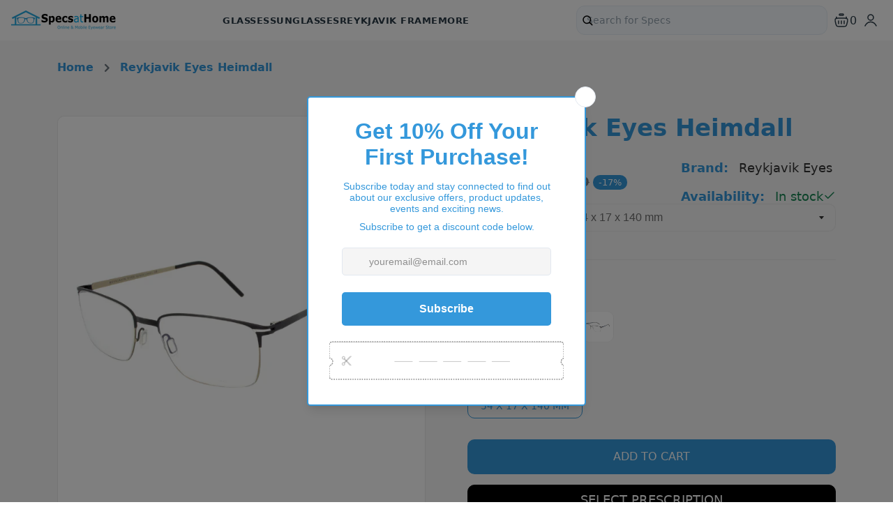

--- FILE ---
content_type: text/html; charset=utf-8
request_url: https://specsathome.london/products/reykjavik-eyes-heimdall
body_size: 54281
content:
<!doctype html>
<html class="no-js supports-no-cookies " lang="en" dir="ltr">
<head>
  <meta name="google-site-verification" content="J1TI9U_eVG_YdAwE3_2TLlmS53dSoHNjcBdC-vYGyv0" />
  <meta name="google-site-verification" content="-7Uv4sLJhTZWKmb0qxuAuwzq9HcwCa_0UpTAL3CQbgw" />
<link href="//specsathome.london/cdn/shop/t/48/assets/sections.css?v=163031591604223122191760214097" rel="stylesheet" type="text/css" media="all" />
<script src="//specsathome.london/cdn/shop/t/48/assets/sections.js?v=500863303950006391760214097" defer></script>
<link rel="canonical" href="https://specsathome.london/products/reykjavik-eyes-heimdall">



  

  <!-- Basic and Helper page needs -->
  <meta charset="utf-8">
  <meta http-equiv="x-ua-compatible" content="IE=edge">
  <meta name="viewport" content="width=device-width,initial-scale=1,viewport-fit=cover">
  <meta name="theme-color" content="var(--font-color-primary)">
  <meta http-equiv="x-dns-prefetch-control" content="on">

  <!-- Connections -->
  <link rel="preconnect" href="https://cdn.shopify.com" crossorigin><link rel="dns-prefetch" href="//cdn.shopify.com"><link rel="shortcut icon" href="//specsathome.london/cdn/shop/files/london_fav.png?v=1740998956" type="image/png" />
  <title>
    Reykjavik Heimdall - Eye Glasses
    
    
    
      &ndash; SpecsatHome
    
  </title>

  
    <meta name="description" content="The HEIMDALL frame is a classic rectangular design for men, available in three flattering colorways, each featuring a distinctive contrasting bridge. Lens Width : 54 Bridge Size : 17 Temple Length : 140">
  

  <!-- /snippets/social-meta-tags.liquid -->


  <meta property="og:type" content="product">
  <meta property="og:title" content="Reykjavik Eyes Heimdall">
  
    <meta property="og:image" content="http:files/31.png">
    <meta property="og:image:secure_url" content="https:files/31.png">
  
    <meta property="og:image" content="http:files/30.png">
    <meta property="og:image:secure_url" content="https:files/30.png">
  
    <meta property="og:image" content="http:files/29.png">
    <meta property="og:image:secure_url" content="https:files/29.png">
  
  <meta property="og:description" content="The HEIMDALL frame is a classic rectangular design for men, available in three flattering colorways, each featuring a distinctive contrasting bridge.
Lens Width : 54
Bridge Size : 17
Temple Length : 140">
  <meta property="og:price:amount" content="249.00">
  <meta property="og:price:currency" content="GBP">

<meta property="og:url" content="https://specsathome.london/products/reykjavik-eyes-heimdall">
<meta property="og:site_name" content="SpecsatHome">




  <meta name="twitter:card" content="summary">


  <meta name="twitter:title" content="Reykjavik Eyes Heimdall">
  <meta name="twitter:description" content="The HEIMDALL frame is a classic rectangular design for men, available in three flattering colorways, each featuring a distinctive contrasting bridge.
Lens Width : 54
Bridge Size : 17
Temple Length : 1">
  <meta name="twitter:image" content="https:ProductDrop">
  <meta name="twitter:image:width" content="600">
  <meta name="twitter:image:height" content="600">



  <!-- Local Poppins font faces + global font usage -->
  <style>
    @font-face{font-family:'Poppins';font-style:normal;font-weight:300;font-display:swap;src:url('//specsathome.london/cdn/shop/t/48/assets/poppins-v23-latin-300.woff2?v=112034') format('woff2')}
    @font-face{font-family:'Poppins';font-style:normal;font-weight:400;font-display:swap;src:url('//specsathome.london/cdn/shop/t/48/assets/poppins-v23-latin-regular.woff2?v=152218172493376822891760214097') format('woff2')}
    @font-face{font-family:'Poppins';font-style:italic;font-weight:400;font-display:swap;src:url('//specsathome.london/cdn/shop/t/48/assets/poppins-v23-latin-italic.woff2?v=93674340371076799681760214097') format('woff2')}
    @font-face{font-family:'Poppins';font-style:normal;font-weight:500;font-display:swap;src:url('//specsathome.london/cdn/shop/t/48/assets/poppins-v23-latin-500.woff2?v=4526293905435171431760214097') format('woff2')}
    @font-face{font-family:'Poppins';font-style:normal;font-weight:600;font-display:swap;src:url('//specsathome.london/cdn/shop/t/48/assets/poppins-v23-latin-600.woff2?v=94368807141330513371760214097') format('woff2')}
    @font-face{font-family:'Poppins';font-style:normal;font-weight:700;font-display:swap;src:url('//specsathome.london/cdn/shop/t/48/assets/poppins-v23-latin-700.woff2?v=91833738014297469501760214097') format('woff2')}

    html,body,h1,h2,h3,h4,h5,h6,p,span,a,button,input,textarea,.rte,.site-header__logo-text,
    .button-label,.section-header__title,.site-nav__link,.site-footer,.collection-grid-item__title,.product__title{
      font-family:'Poppins',system-ui,-apple-system,"Segoe UI",Roboto,Helvetica,Arial,sans-serif!important;
      font-weight:400;-webkit-text-size-adjust:100%;text-rendering:optimizeLegibility;
    }
    .site-nav a,.header__menu-item,.site-header__menu a{font-weight:600!important}
    .section-header__title,.button-label,.rte strong,.h1-bold,.h2-bold,.h3-bold{font-weight:600!important}
    .site-footer .footer-block__heading,.site-footer .footer-block a{font-size:15.5px!important;font-weight:500!important;color:#000!important}
    .announcement-bar__message,.top-notification,.announcement-bar{font-size:15.5px!important;font-weight:500!important;font-family:'Poppins',sans-serif!important;color:#000!important}
  </style><link href="//specsathome.london/cdn/shop/t/48/assets/bootstrap.min.css?v=153845033314771085201760214097" rel="stylesheet" type="text/css" media="all" />
<link href="//specsathome.london/cdn/shop/t/48/assets/animate.min.css?v=169615475114364703181760214097" rel="stylesheet" type="text/css" media="all" />
<link href="//specsathome.london/cdn/shop/t/48/assets/font-awesome.min.css?v=21869632697367095781760214097" rel="stylesheet" type="text/css" media="all" />
<link href="//specsathome.london/cdn/shop/t/48/assets/owl.carousel.min.css?v=70516089817612781961760214097" rel="stylesheet" type="text/css" media="all" />
<link href="//specsathome.london/cdn/shop/t/48/assets/owl.theme.default.min.css?v=135046118358282713361760214097" rel="stylesheet" type="text/css" media="all" />
<link href="//specsathome.london/cdn/shop/t/48/assets/slick.css?v=39774196371555424771760214097" rel="stylesheet" type="text/css" media="all" />
<link href="//specsathome.london/cdn/shop/t/48/assets/swiper-bundle.min.css?v=131626007024603461731760214097" rel="stylesheet" type="text/css" media="all" />
<link href="//specsathome.london/cdn/shop/t/48/assets/magnific-popup.css?v=73716927860520918391760214097" rel="stylesheet" type="text/css" media="all" />
<link href="//specsathome.london/cdn/shop/t/48/assets/swatch-color.css?v=90507475576797539541760214097" rel="stylesheet" type="text/css" media="all" />
<link href="//specsathome.london/cdn/shop/t/48/assets/feather.css?v=92868303419586581901760214097" rel="stylesheet" type="text/css" media="all" />
<link href="//specsathome.london/cdn/shop/t/48/assets/remixicon.css?v=112826206899806051341760214097" rel="stylesheet" type="text/css" media="all" />
<link href="//specsathome.london/cdn/shop/t/48/assets/style.css?v=92609010528731680371760214097" rel="stylesheet" type="text/css" media="all" />
<link href="//specsathome.london/cdn/shop/t/48/assets/skin-theme.css?v=173392956897866214731760214097" rel="stylesheet" type="text/css" media="all" /><style data-shopify>/*=====================================
  body css
======================================*/
body {
  color: var(--font-color-body);
  font-size: var(--font-size-body);
  background-color: var(--background-color-body);
  
  font-family: var(--font-custom-stack-body);
  font-weight: var(--font-custom-weight-body);
  font-style: var(--font-custom-style-body);
  
  line-height: normal;
  letter-spacing: var(--font-letter-spacing-body);
  -webkit-font-smoothing: antialiased;
  -moz-osx-font-smoothing: antialiased;
  text-size-adjust: 100%;
}

/*=====================================
  Headings css
======================================*/
h1, h2, h3, h4, h5, h6 {
  color: var(--font-color-header);
  margin: 0;
  padding: 0;
  
  font-family: var(--font-custom-stack-header);
  font-weight: var(--font-custom-weight-header);
  font-style: var(--font-custom-style-header);
  
  line-height: normal;
}

/*=====================================
  Section headings css
======================================*/
.section-capture {
  margin-bottom: 60px;
}
.section-title {
  text-align: center;
}
.section-title>span {
  color: var(--font-color-primary);
  display: block;
  padding-bottom: 17px;
}
.section-title h2 {
  font-size: 50px;
  line-height: 1;
  color: var(--font-color-section-header);
  
  font-family: var(--font-custom-stack-section-header);
  font-weight: var(--font-custom-weight-section-header);
  font-style: var(--font-custom-style-section-header);
  
  text-transform: var(--font-text-section-header);
}
.section-title p.description {
  margin-top: 14px;
}
@media (max-width: 1399px) {
  .section-title h2 {
    font-size: 40px;
  }
}
@media (max-width: 1199px) {
  .section-capture {
    margin-bottom: 40px;
  } 
  .section-title>span {
    padding-bottom: 9px;
  }
  .section-title h2 {
    font-size: 32px;
  }
  .section-title p.description {
    margin-top: 16px;
  }
}
@media (max-width: 767px) {
  .section-capture {
    margin-bottom: 30px;
  }
}
@media (max-width: 767px) {
  .section-title>span {
    padding-bottom: 10px;
  }
  .section-title h2 {
    font-size: 24px;
  }
}

/*=====================================
  swiper dots css
======================================*/
.swiper-dots {
  margin-top: 50px;
  line-height: 0;
}
.swiper-dots .swiper-pagination.swiper-pagination-bullets {
  width: unset;
  position: unset;
  display: flex;
  flex-wrap: wrap;
  justify-content: center;
  z-index: 2;
}
.swiper-dots .swiper-pagination.swiper-pagination-bullets span {
  width: 12px;
  height: 12px;
  
  margin-left: 10px;
  margin-right: 0px;
  
  background-color: var(--font-color-paragraph);
  border-radius: 100%;
  opacity: 0.2;
}
.swiper-dots .swiper-pagination.swiper-pagination-bullets span:first-child {
  
  margin-left: 0px;
  
}
.swiper-dots .swiper-pagination.swiper-pagination-bullets span.swiper-pagination-bullet-active,
.swiper-dots .swiper-pagination.swiper-pagination-bullets span.swiper-pagination-bullet-active {
  background-color: var(--font-color-primary);
  opacity: 1;
}
@media (max-width: 1199px) {
  .swiper-dots {
    margin-top: 30px;
  }
}

/*=====================================
  swiper button css
======================================*/
.swiper-buttons {
  display: flex;
  align-items: center;
  justify-content: center;
  margin-top: 50px;
}
.swiper-buttons button {
  background-color: transparent;
  color: var(--font-color-paragraph);
  font-size: 16px;
  width: 50px;
  height: 50px;
  
  margin-left: 15px;
  
  display: flex;
  align-items: center;
  justify-content: center;
  border: var(--sti-border);
  border-radius: var(--sti-border-radius);
}
.swiper-buttons button:first-child {
  
  margin-left: 0px;
  
}
.swiper-buttons button:hover {
  background-color: var(--font-color-primary);
  color: #ffffff;
  border-color: var(--font-color-primary);
}

@media (max-width: 1199px) {
  .swiper-buttons {
    margin-top: 40px;
  }
}
@media (max-width: 767px) {
  .swiper-buttons {
    margin-top: 30px;
  }
  .swiper-buttons button {
    width: 40px;
    height: 40px;
  }
}

/*=====================================
  paragraph css
======================================*/
p {
  color: var(--font-color-paragraph);
  margin-bottom: 0px;
  
  font-family: var(--font-custom-stack-paragraph);
  font-weight: var(--font-custom-weight-paragraph);
  font-style: var(--font-custom-style-paragraph);
  
  line-height: var(--font-line-height-paragraph);
}

/*=====================================
  'other' tag css
======================================*/
input, textarea, select {
  color: var(--sti-color);
  font-size: var(--sti-font-size);
  padding: 12px 15px;
  width: 100%;
  background-color: var(--sti-bgcolor);
  
  font-family: var(--font-custom-stack-body);
  font-weight: var(--font-custom-weight-body);
  font-style: var(--font-custom-style-body);
  
  text-transform: var(--sti-text);
  border: var(--sti-border);
  border-radius: var(--sti-border-radius);
}
input::placeholder,
textarea::placeholder {
  color: var(--sti-color);
}

/* clears the 'x' from 'Internet Explorer' */
input[type=search]::-ms-clear,
input[type=search]::-ms-reveal {
  display: none;
  width: 0px;
  height: 0px;
}

/* clears the 'x' from 'Chrome' */
input[type="search"]::-webkit-search-decoration,
input[type="search"]::-webkit-search-cancel-button,
input[type="search"]::-webkit-search-results-button,
input[type="search"]::-webkit-search-results-decoration {
  display: none;
}

textarea {
  display: block;
  resize: none;
}
input:focus,
select:focus,
textarea:focus {
  outline: none;
  border: var(--sti-border);
  box-shadow: none;
}
select {
  -webkit-appearance: none;
  -moz-appearance: none;
  -ms-appearance: none;
  -o-appearance: none;
  appearance: none;
  background-image: url('//specsathome.london/cdn/shop/t/48/assets/ico-select.svg?v=3540120393686482291760214097');
  background-repeat: no-repeat;
  
  padding: 10px 30px 10px 15px;
  background-position: right 15px center;
  
  background-color: transparent;
  cursor: pointer;
}
input.disabled,
input[disabled],
select.disabled,
select[disabled],
textarea.disabled,
textarea[disabled] {
  color: var(--sti-color)
  background-color: var(--sti-bgcolor);
  border: 1px solid var(--sti-border);
}
/*=====================================
  other custom padding css
======================================*/
.shopify-challenge__container,
.section-ptb {
  padding-top: 100px;
  padding-bottom: 100px;
}
@media (max-width: 1199px) {
  .shopify-challenge__container,
  .section-ptb {
    padding-top: 80px;
    padding-bottom: 80px;
  }
}
@media (max-width: 767px) {
  .shopify-challenge__container,
  .section-ptb {
    padding-top: 60px;
    padding-bottom: 60px;
  }
}
/*=====================================
  button type css
======================================*/
.btn-style {
  background-color: var(--font-color-primary);
  color: #ffffff;
  font-size: 16px;
  padding: 13px 30px;
  text-transform: uppercase;
  font-weight: var(--font-custom-weight-header);
  border: none;
  border-radius: var(--sti-border-radius);
}
.btn-style:hover {
  color: #FFFFFF;
  background-color: var(--font-color-secondary);
}

.btn-style-medium {
  color: #fff;
  font-size: 14px;
  padding: 15px 30px;
  text-transform: uppercase;
  border-radius: 0;
  line-height: 1;
  text-align: center;
  font-weight: var(--sti-font-weight);
  background-color: var(--font-color-primary);
  border: 2px solid var(--font-color-primary);
  border-radius: var(--sti-border-radius);
}
.btn-style-medium:hover {
  color: var(--font-color-primary);
  background-color: transparent;
}
@media(max-width: 1199px){
  .btn-style-medium {
    padding: 13px 25px;
  }
}

.btn-style2 {
  background-color: transparent;
  color: var(--font-color-primary);
  font-size: 16px;
  padding: 11px 31px;
  text-transform: uppercase;
  font-weight: var(--font-custom-weight-header);
  border: 2px solid var(--font-color-primary);
  border-radius: var(--sti-border-radius);
}
.btn-style2:hover {
  color: #FFFFFF;
  background-color: var(--font-color-primary);
}

.btn-style3 {
  background-color: transparent;
  color: var(--font-color-primary);
  font-size: 16px;
  padding: 12px 30px;
  text-transform: uppercase;
  border: none;
  font-weight: var(--font-custom-weight-section-header);
  border: 1px solid var(--theme-border-color);
  border-radius: var(--sti-border-radius);
}
.btn-style3:hover {
  background-color: var(--font-color-primary);
  color: #FFFFFF;
}

/* btn disable css */
a.disabled {
  color: #aeaeae!important;
  opacity: 0.65;
  pointer-events: none;
}
a.add-to-cart.disabled,
a.quick-view.disabled,
a.btn[disabled],
a.btn.disabled,
button.btn[disabled],
button.btn.disabled,
button[disabled] {
  color: #eaeaea!important;
  background-color: #ababab!important;
  opacity: 0.65;
  pointer-events: none;
}
a.btn[disabled],
a.btn.disabled,
button.btn[disabled],
button.btn.disabled,
button[disabled] {
  border: px  #ababab!important;
}
/*=====================================
  product label css
======================================*/
.single-product-wrap.stock-out {
  cursor: not-allowed;
}
.single-product-wrap .product-label span {
  font-size: px;
  position: absolute;
  top: px;
  width: px;
  height: px;
  display: flex;
  align-items: center;
  justify-content: center;
  text-align: center;
  text-transform: ;
  font-weight: ;
  border-radius : px;
  line-height: 1;
}
.single-product-wrap .product-label span.new-sale-title {
  color: ;
  background-color: ;
}
.single-product-wrap .product-label span.percent-count{
  color: ;
  background-color: ;
}
.single-product-wrap .product-label span.soldout-title{
  color: ;
  background-color: ;
}
.single-product-wrap .product-image .product-label span.new-sale-title {
  
  left: 0px;
  
}
.single-product-wrap:hover .product-image .product-label span.new-sale-title {
  
  transform: translateX(-100%);
  
}
.single-product-wrap .product-image .product-label span.soldout-title {
  
  left: 0px;
  
  z-index: 1;
}
.single-product-wrap .product-image .product-label span.percent-count {
  
  right: 0px;
  
}
.single-product-wrap:hover .product-image .product-label span.percent-count {
  
  transform: translateX(100%);
  
}
.single-product-wrap .product-image .product-label span.new-sale-title,
.single-product-wrap .product-image .product-label span.percent-count,
.single-product-wrap:hover .product-image .product-label span.new-sale-title,
.single-product-wrap:hover .product-image .product-label span.percent-count {
  -webkit-transition: all 0.3s ease-in-out 0s;
  -o-transition: all 0.3s ease-in-out 0s;
  transition: all 0.3s ease-in-out 0s;
}
/*=====================================
  pagination css
======================================*/
/* page-area css */
.paginatoin-area {
  padding-top: 100px;
}
@media (max-width: 1199px) {
  .paginatoin-area {
    padding-top: px;
  }
}
@media (max-width: 767px) {
  .paginatoin-area {
    padding-top: 60px;
  }
}</style><!-- Preload commonly used font weights -->
  <link rel="preload" as="font" type="font/woff2" href="//specsathome.london/cdn/shop/t/48/assets/poppins-v23-latin-regular.woff2?v=152218172493376822891760214097" crossorigin>
  <link rel="preload" as="font" type="font/woff2" href="//specsathome.london/cdn/shop/t/48/assets/poppins-v23-latin-600.woff2?v=94368807141330513371760214097" crossorigin>

  <style>
    
    
    

    :root{
      --font-weight-body--bold: 700;
      --font-weight-body--bolder: 700;
      --font-color-body: #333333;
      --font-size-body: 16px;
      --background-color-body: #FFFFFF;
      --extra-color-body: #f7f7f7;
      
        --font-custom-stack-body: 'Jost', sans-serif;
        --font-custom-weight-body: 400;
        --font-subtitle-weight-body: 600;
        --font-custom-style-body: normal;
      
      --font-letter-spacing-body: 0px;

      --font-color-header: #333333;
      
        --font-custom-stack-header: 'Jost', sans-serif;
        --font-custom-weight-header: 500;
        --font-custom-style-header: normal;
      

      --font-color-section-header: #333333;
      
        --font-custom-stack-section-header: 'Rajdhani', sans-serif;
        --font-custom-weight-section-header: 600;
        --font-custom-style-section-header: normal;
      
      --font-text-section-header: none;

      --font-color-paragraph: #808080;
      
        --font-custom-stack-paragraph: 'Jost', sans-serif;
      
      --font-line-height-paragraph: 28px;

      
        --font-custom-stack-other: 'Rajdhani', sans-serif;
      

      --font-color-primary: #3498db;
      --font-color-secondary: #333333;
      --theme-border-color: rgba(128, 128, 128, 0.1);
      --sti-color: #6F6F6F;
      --sti-font-size: 16px;
      --sti-bgcolor: #ffffff;
      --sti-text: none;
      --sti-font-weight: 600;
      --sti-border: 1px solid rgba(128, 128, 128, 0.1);
      --sti-border-radius: 10px;
      --box-body-bgcolor: ;
    }
  </style>

  <script>window.performance && window.performance.mark && window.performance.mark('shopify.content_for_header.start');</script><meta name="google-site-verification" content="gKqdfTwtOlpT1gGd_eJz3-ckJRGrly6nL3a5kcx5U_U">
<meta name="facebook-domain-verification" content="58tccsj6qpimjinit4hgpqmbd1mpjg">
<meta id="shopify-digital-wallet" name="shopify-digital-wallet" content="/30538760329/digital_wallets/dialog">
<meta name="shopify-checkout-api-token" content="098c860097ed49283044562206dc4b70">
<meta id="in-context-paypal-metadata" data-shop-id="30538760329" data-venmo-supported="false" data-environment="production" data-locale="en_US" data-paypal-v4="true" data-currency="GBP">
<link rel="alternate" type="application/json+oembed" href="https://specsathome.london/products/reykjavik-eyes-heimdall.oembed">
<script async="async" src="/checkouts/internal/preloads.js?locale=en-GB"></script>
<link rel="preconnect" href="https://shop.app" crossorigin="anonymous">
<script async="async" src="https://shop.app/checkouts/internal/preloads.js?locale=en-GB&shop_id=30538760329" crossorigin="anonymous"></script>
<script id="apple-pay-shop-capabilities" type="application/json">{"shopId":30538760329,"countryCode":"GB","currencyCode":"GBP","merchantCapabilities":["supports3DS"],"merchantId":"gid:\/\/shopify\/Shop\/30538760329","merchantName":"SpecsatHome","requiredBillingContactFields":["postalAddress","email"],"requiredShippingContactFields":["postalAddress","email"],"shippingType":"shipping","supportedNetworks":["visa","maestro","masterCard","amex","discover","elo"],"total":{"type":"pending","label":"SpecsatHome","amount":"1.00"},"shopifyPaymentsEnabled":true,"supportsSubscriptions":true}</script>
<script id="shopify-features" type="application/json">{"accessToken":"098c860097ed49283044562206dc4b70","betas":["rich-media-storefront-analytics"],"domain":"specsathome.london","predictiveSearch":true,"shopId":30538760329,"locale":"en"}</script>
<script>var Shopify = Shopify || {};
Shopify.shop = "specsathome1.myshopify.com";
Shopify.locale = "en";
Shopify.currency = {"active":"GBP","rate":"1.0"};
Shopify.country = "GB";
Shopify.theme = {"name":"Updated Specsathome_new_version _1","id":181846049149,"schema_name":"Spront","schema_version":"1.0.0","theme_store_id":null,"role":"main"};
Shopify.theme.handle = "null";
Shopify.theme.style = {"id":null,"handle":null};
Shopify.cdnHost = "specsathome.london/cdn";
Shopify.routes = Shopify.routes || {};
Shopify.routes.root = "/";</script>
<script type="module">!function(o){(o.Shopify=o.Shopify||{}).modules=!0}(window);</script>
<script>!function(o){function n(){var o=[];function n(){o.push(Array.prototype.slice.apply(arguments))}return n.q=o,n}var t=o.Shopify=o.Shopify||{};t.loadFeatures=n(),t.autoloadFeatures=n()}(window);</script>
<script>
  window.ShopifyPay = window.ShopifyPay || {};
  window.ShopifyPay.apiHost = "shop.app\/pay";
  window.ShopifyPay.redirectState = null;
</script>
<script id="shop-js-analytics" type="application/json">{"pageType":"product"}</script>
<script defer="defer" async type="module" src="//specsathome.london/cdn/shopifycloud/shop-js/modules/v2/client.init-shop-cart-sync_BdyHc3Nr.en.esm.js"></script>
<script defer="defer" async type="module" src="//specsathome.london/cdn/shopifycloud/shop-js/modules/v2/chunk.common_Daul8nwZ.esm.js"></script>
<script type="module">
  await import("//specsathome.london/cdn/shopifycloud/shop-js/modules/v2/client.init-shop-cart-sync_BdyHc3Nr.en.esm.js");
await import("//specsathome.london/cdn/shopifycloud/shop-js/modules/v2/chunk.common_Daul8nwZ.esm.js");

  window.Shopify.SignInWithShop?.initShopCartSync?.({"fedCMEnabled":true,"windoidEnabled":true});

</script>
<script>
  window.Shopify = window.Shopify || {};
  if (!window.Shopify.featureAssets) window.Shopify.featureAssets = {};
  window.Shopify.featureAssets['shop-js'] = {"shop-cart-sync":["modules/v2/client.shop-cart-sync_QYOiDySF.en.esm.js","modules/v2/chunk.common_Daul8nwZ.esm.js"],"init-fed-cm":["modules/v2/client.init-fed-cm_DchLp9rc.en.esm.js","modules/v2/chunk.common_Daul8nwZ.esm.js"],"shop-button":["modules/v2/client.shop-button_OV7bAJc5.en.esm.js","modules/v2/chunk.common_Daul8nwZ.esm.js"],"init-windoid":["modules/v2/client.init-windoid_DwxFKQ8e.en.esm.js","modules/v2/chunk.common_Daul8nwZ.esm.js"],"shop-cash-offers":["modules/v2/client.shop-cash-offers_DWtL6Bq3.en.esm.js","modules/v2/chunk.common_Daul8nwZ.esm.js","modules/v2/chunk.modal_CQq8HTM6.esm.js"],"shop-toast-manager":["modules/v2/client.shop-toast-manager_CX9r1SjA.en.esm.js","modules/v2/chunk.common_Daul8nwZ.esm.js"],"init-shop-email-lookup-coordinator":["modules/v2/client.init-shop-email-lookup-coordinator_UhKnw74l.en.esm.js","modules/v2/chunk.common_Daul8nwZ.esm.js"],"pay-button":["modules/v2/client.pay-button_DzxNnLDY.en.esm.js","modules/v2/chunk.common_Daul8nwZ.esm.js"],"avatar":["modules/v2/client.avatar_BTnouDA3.en.esm.js"],"init-shop-cart-sync":["modules/v2/client.init-shop-cart-sync_BdyHc3Nr.en.esm.js","modules/v2/chunk.common_Daul8nwZ.esm.js"],"shop-login-button":["modules/v2/client.shop-login-button_D8B466_1.en.esm.js","modules/v2/chunk.common_Daul8nwZ.esm.js","modules/v2/chunk.modal_CQq8HTM6.esm.js"],"init-customer-accounts-sign-up":["modules/v2/client.init-customer-accounts-sign-up_C8fpPm4i.en.esm.js","modules/v2/client.shop-login-button_D8B466_1.en.esm.js","modules/v2/chunk.common_Daul8nwZ.esm.js","modules/v2/chunk.modal_CQq8HTM6.esm.js"],"init-shop-for-new-customer-accounts":["modules/v2/client.init-shop-for-new-customer-accounts_CVTO0Ztu.en.esm.js","modules/v2/client.shop-login-button_D8B466_1.en.esm.js","modules/v2/chunk.common_Daul8nwZ.esm.js","modules/v2/chunk.modal_CQq8HTM6.esm.js"],"init-customer-accounts":["modules/v2/client.init-customer-accounts_dRgKMfrE.en.esm.js","modules/v2/client.shop-login-button_D8B466_1.en.esm.js","modules/v2/chunk.common_Daul8nwZ.esm.js","modules/v2/chunk.modal_CQq8HTM6.esm.js"],"shop-follow-button":["modules/v2/client.shop-follow-button_CkZpjEct.en.esm.js","modules/v2/chunk.common_Daul8nwZ.esm.js","modules/v2/chunk.modal_CQq8HTM6.esm.js"],"lead-capture":["modules/v2/client.lead-capture_BntHBhfp.en.esm.js","modules/v2/chunk.common_Daul8nwZ.esm.js","modules/v2/chunk.modal_CQq8HTM6.esm.js"],"checkout-modal":["modules/v2/client.checkout-modal_CfxcYbTm.en.esm.js","modules/v2/chunk.common_Daul8nwZ.esm.js","modules/v2/chunk.modal_CQq8HTM6.esm.js"],"shop-login":["modules/v2/client.shop-login_Da4GZ2H6.en.esm.js","modules/v2/chunk.common_Daul8nwZ.esm.js","modules/v2/chunk.modal_CQq8HTM6.esm.js"],"payment-terms":["modules/v2/client.payment-terms_MV4M3zvL.en.esm.js","modules/v2/chunk.common_Daul8nwZ.esm.js","modules/v2/chunk.modal_CQq8HTM6.esm.js"]};
</script>
<script>(function() {
  var isLoaded = false;
  function asyncLoad() {
    if (isLoaded) return;
    isLoaded = true;
    var urls = ["\/\/cdn.ywxi.net\/js\/partner-shopify.js?shop=specsathome1.myshopify.com","https:\/\/script.pop-convert.com\/new-micro\/production.pc.min.js?unique_id=specsathome1.myshopify.com\u0026shop=specsathome1.myshopify.com","https:\/\/cdn.s3.pop-convert.com\/pcjs.production.min.js?unique_id=specsathome1.myshopify.com\u0026shop=specsathome1.myshopify.com","https:\/\/meggnotec.ams3.digitaloceanspaces.com\/sfy\/assets\/DEFlCnajomnEDfA\/js\/widget.js?shop=specsathome1.myshopify.com","https:\/\/widget.trustpilot.com\/bootstrap\/v5\/tp.widget.sync.bootstrap.min.js?shop=specsathome1.myshopify.com","https:\/\/ecommplugins-scripts.trustpilot.com\/v2.1\/js\/header.min.js?settings=eyJrZXkiOiJ2RVZHa0N1U2FxS3p2Z2Z1IiwicyI6InNrdSJ9\u0026v=2.5\u0026shop=specsathome1.myshopify.com","https:\/\/ecommplugins-scripts.trustpilot.com\/v2.1\/js\/success.min.js?settings=eyJrZXkiOiJ2RVZHa0N1U2FxS3p2Z2Z1IiwicyI6InNrdSIsInQiOlsib3JkZXJzL2Z1bGZpbGxlZCJdLCJ2IjoiIiwiYSI6IlNob3BpZnktMjAxOS0wNCJ9\u0026shop=specsathome1.myshopify.com","https:\/\/ecommplugins-trustboxsettings.trustpilot.com\/specsathome1.myshopify.com.js?settings=1742375089733\u0026shop=specsathome1.myshopify.com","https:\/\/cdn.browsify.net\/fp-shopify-1.0.0.min.js?shop=specsathome1.myshopify.com"];
    for (var i = 0; i < urls.length; i++) {
      var s = document.createElement('script');
      s.type = 'text/javascript';
      s.async = true;
      s.src = urls[i];
      var x = document.getElementsByTagName('script')[0];
      x.parentNode.insertBefore(s, x);
    }
  };
  if(window.attachEvent) {
    window.attachEvent('onload', asyncLoad);
  } else {
    window.addEventListener('load', asyncLoad, false);
  }
})();</script>
<script id="__st">var __st={"a":30538760329,"offset":0,"reqid":"1a07b317-3146-41c1-8b31-4fa1133dde38-1769012298","pageurl":"specsathome.london\/products\/reykjavik-eyes-heimdall","u":"499f46d3aeee","p":"product","rtyp":"product","rid":7392544227465};</script>
<script>window.ShopifyPaypalV4VisibilityTracking = true;</script>
<script id="captcha-bootstrap">!function(){'use strict';const t='contact',e='account',n='new_comment',o=[[t,t],['blogs',n],['comments',n],[t,'customer']],c=[[e,'customer_login'],[e,'guest_login'],[e,'recover_customer_password'],[e,'create_customer']],r=t=>t.map((([t,e])=>`form[action*='/${t}']:not([data-nocaptcha='true']) input[name='form_type'][value='${e}']`)).join(','),a=t=>()=>t?[...document.querySelectorAll(t)].map((t=>t.form)):[];function s(){const t=[...o],e=r(t);return a(e)}const i='password',u='form_key',d=['recaptcha-v3-token','g-recaptcha-response','h-captcha-response',i],f=()=>{try{return window.sessionStorage}catch{return}},m='__shopify_v',_=t=>t.elements[u];function p(t,e,n=!1){try{const o=window.sessionStorage,c=JSON.parse(o.getItem(e)),{data:r}=function(t){const{data:e,action:n}=t;return t[m]||n?{data:e,action:n}:{data:t,action:n}}(c);for(const[e,n]of Object.entries(r))t.elements[e]&&(t.elements[e].value=n);n&&o.removeItem(e)}catch(o){console.error('form repopulation failed',{error:o})}}const l='form_type',E='cptcha';function T(t){t.dataset[E]=!0}const w=window,h=w.document,L='Shopify',v='ce_forms',y='captcha';let A=!1;((t,e)=>{const n=(g='f06e6c50-85a8-45c8-87d0-21a2b65856fe',I='https://cdn.shopify.com/shopifycloud/storefront-forms-hcaptcha/ce_storefront_forms_captcha_hcaptcha.v1.5.2.iife.js',D={infoText:'Protected by hCaptcha',privacyText:'Privacy',termsText:'Terms'},(t,e,n)=>{const o=w[L][v],c=o.bindForm;if(c)return c(t,g,e,D).then(n);var r;o.q.push([[t,g,e,D],n]),r=I,A||(h.body.append(Object.assign(h.createElement('script'),{id:'captcha-provider',async:!0,src:r})),A=!0)});var g,I,D;w[L]=w[L]||{},w[L][v]=w[L][v]||{},w[L][v].q=[],w[L][y]=w[L][y]||{},w[L][y].protect=function(t,e){n(t,void 0,e),T(t)},Object.freeze(w[L][y]),function(t,e,n,w,h,L){const[v,y,A,g]=function(t,e,n){const i=e?o:[],u=t?c:[],d=[...i,...u],f=r(d),m=r(i),_=r(d.filter((([t,e])=>n.includes(e))));return[a(f),a(m),a(_),s()]}(w,h,L),I=t=>{const e=t.target;return e instanceof HTMLFormElement?e:e&&e.form},D=t=>v().includes(t);t.addEventListener('submit',(t=>{const e=I(t);if(!e)return;const n=D(e)&&!e.dataset.hcaptchaBound&&!e.dataset.recaptchaBound,o=_(e),c=g().includes(e)&&(!o||!o.value);(n||c)&&t.preventDefault(),c&&!n&&(function(t){try{if(!f())return;!function(t){const e=f();if(!e)return;const n=_(t);if(!n)return;const o=n.value;o&&e.removeItem(o)}(t);const e=Array.from(Array(32),(()=>Math.random().toString(36)[2])).join('');!function(t,e){_(t)||t.append(Object.assign(document.createElement('input'),{type:'hidden',name:u})),t.elements[u].value=e}(t,e),function(t,e){const n=f();if(!n)return;const o=[...t.querySelectorAll(`input[type='${i}']`)].map((({name:t})=>t)),c=[...d,...o],r={};for(const[a,s]of new FormData(t).entries())c.includes(a)||(r[a]=s);n.setItem(e,JSON.stringify({[m]:1,action:t.action,data:r}))}(t,e)}catch(e){console.error('failed to persist form',e)}}(e),e.submit())}));const S=(t,e)=>{t&&!t.dataset[E]&&(n(t,e.some((e=>e===t))),T(t))};for(const o of['focusin','change'])t.addEventListener(o,(t=>{const e=I(t);D(e)&&S(e,y())}));const B=e.get('form_key'),M=e.get(l),P=B&&M;t.addEventListener('DOMContentLoaded',(()=>{const t=y();if(P)for(const e of t)e.elements[l].value===M&&p(e,B);[...new Set([...A(),...v().filter((t=>'true'===t.dataset.shopifyCaptcha))])].forEach((e=>S(e,t)))}))}(h,new URLSearchParams(w.location.search),n,t,e,['guest_login'])})(!0,!0)}();</script>
<script integrity="sha256-4kQ18oKyAcykRKYeNunJcIwy7WH5gtpwJnB7kiuLZ1E=" data-source-attribution="shopify.loadfeatures" defer="defer" src="//specsathome.london/cdn/shopifycloud/storefront/assets/storefront/load_feature-a0a9edcb.js" crossorigin="anonymous"></script>
<script crossorigin="anonymous" defer="defer" src="//specsathome.london/cdn/shopifycloud/storefront/assets/shopify_pay/storefront-65b4c6d7.js?v=20250812"></script>
<script data-source-attribution="shopify.dynamic_checkout.dynamic.init">var Shopify=Shopify||{};Shopify.PaymentButton=Shopify.PaymentButton||{isStorefrontPortableWallets:!0,init:function(){window.Shopify.PaymentButton.init=function(){};var t=document.createElement("script");t.src="https://specsathome.london/cdn/shopifycloud/portable-wallets/latest/portable-wallets.en.js",t.type="module",document.head.appendChild(t)}};
</script>
<script data-source-attribution="shopify.dynamic_checkout.buyer_consent">
  function portableWalletsHideBuyerConsent(e){var t=document.getElementById("shopify-buyer-consent"),n=document.getElementById("shopify-subscription-policy-button");t&&n&&(t.classList.add("hidden"),t.setAttribute("aria-hidden","true"),n.removeEventListener("click",e))}function portableWalletsShowBuyerConsent(e){var t=document.getElementById("shopify-buyer-consent"),n=document.getElementById("shopify-subscription-policy-button");t&&n&&(t.classList.remove("hidden"),t.removeAttribute("aria-hidden"),n.addEventListener("click",e))}window.Shopify?.PaymentButton&&(window.Shopify.PaymentButton.hideBuyerConsent=portableWalletsHideBuyerConsent,window.Shopify.PaymentButton.showBuyerConsent=portableWalletsShowBuyerConsent);
</script>
<script data-source-attribution="shopify.dynamic_checkout.cart.bootstrap">document.addEventListener("DOMContentLoaded",(function(){function t(){return document.querySelector("shopify-accelerated-checkout-cart, shopify-accelerated-checkout")}if(t())Shopify.PaymentButton.init();else{new MutationObserver((function(e,n){t()&&(Shopify.PaymentButton.init(),n.disconnect())})).observe(document.body,{childList:!0,subtree:!0})}}));
</script>
<link id="shopify-accelerated-checkout-styles" rel="stylesheet" media="screen" href="https://specsathome.london/cdn/shopifycloud/portable-wallets/latest/accelerated-checkout-backwards-compat.css" crossorigin="anonymous">
<style id="shopify-accelerated-checkout-cart">
        #shopify-buyer-consent {
  margin-top: 1em;
  display: inline-block;
  width: 100%;
}

#shopify-buyer-consent.hidden {
  display: none;
}

#shopify-subscription-policy-button {
  background: none;
  border: none;
  padding: 0;
  text-decoration: underline;
  font-size: inherit;
  cursor: pointer;
}

#shopify-subscription-policy-button::before {
  box-shadow: none;
}

      </style>

<script>window.performance && window.performance.mark && window.performance.mark('shopify.content_for_header.end');</script>
<script type="text/javascript" src="//specsathome.london/cdn/shop/t/48/assets/jquery-3.6.1.min.js?v=77015668167349694581760214097" defer></script>
<script type="text/javascript" src="//specsathome.london/cdn/shop/t/48/assets/jquery-migrate-1.4.1.min.js?v=8839049224236534361760214097" defer></script>
<script type="text/javascript" src="//specsathome.london/cdn/shop/t/48/assets/modernizr-2.8.3.min.js?v=174727525422211915231760214097" defer></script>
<script type="text/javascript" src="//specsathome.london/cdn/shop/t/48/assets/bootstrap.bundle.min.js?v=178806464053651140501760214097" defer></script>
<script type="text/javascript" src="//specsathome.london/cdn/shop/t/48/assets/plugins.js?v=3627285337026701641760214097" defer></script>
<script type="text/javascript" src="//specsathome.london/cdn/shop/t/48/assets/owl.carousel.min.js?v=97891440811553454251760214097" defer></script>
<script type="text/javascript" src="//specsathome.london/cdn/shop/t/48/assets/slick.min.js?v=71779134894361685811760214097" defer></script>
<script type="text/javascript" src="//specsathome.london/cdn/shop/t/48/assets/swiper-bundle.min.js?v=126199226423180233181760214097" defer></script>
<script type="text/javascript" src="//specsathome.london/cdn/shop/t/48/assets/counter.js?v=61598517943102193791760214097" defer></script>
<script type="text/javascript" src="//specsathome.london/cdn/shop/t/48/assets/jquery.countTo.js?v=95972761284036485671760214097" defer></script>
<script type="text/javascript" src="//specsathome.london/cdn/shop/t/48/assets/clipboard-js.js?v=78175247368977274151760214097" crossorigin="anonymous" defer></script>
<script type="text/javascript" src="//specsathome.london/cdn/shop/t/48/assets/jquery.magnific-popup.min.js?v=62953174224872963371760214097" defer></script>
<!-- Ajax Cart js -->
<script type="text/javascript" src="//specsathome.london/cdn/shopifycloud/storefront/assets/themes_support/option_selection-b017cd28.js" defer></script>
<script type="text/javascript" src="//specsathome.london/cdn/shopifycloud/storefront/assets/themes_support/api.jquery-7ab1a3a4.js" defer></script>
<script type="text/javascript" src="//specsathome.london/cdn/shop/t/48/assets/main.js?v=184313701158161377041760214097" defer></script>

    <script type="text/javascript" src="//specsathome.london/cdn/shopifycloud/storefront/assets/themes_support/shopify_common-5f594365.js" defer></script>
  

 
  

  <script type="application/ld+json">
  {
    "@context": "https://schema.org",
    "@type": ["LocalBusiness", "Optician"],
    "name": "Specs at Home",
    "image": "https://specsathome.london/",
    "@id": "https://specsathome.london/#localbusiness",
    "url": "https://specsathome.london/",
    "telephone": "+44 7475 293322",
    "priceRange": "£15+",
    "address": {
      "@type": "PostalAddress",
      "streetAddress": "2 Mapleleafe Gardens Barkingside",
      "addressLocality": "London",
      "postalCode": "IG6 1LG",
      "addressCountry": "GB"
    },
    "geo": {
      "@type": "GeoCoordinates",
      "latitude": 51.5865116365772,
      "longitude": 0.07320555563552567
    },
    "openingHoursSpecification": {
      "@type": "OpeningHoursSpecification",
      "dayOfWeek": ["Monday","Tuesday","Wednesday","Thursday","Friday","Saturday","Sunday"],
      "opens": "00:00",
      "closes": "23:59"
    },
    "sameAs": [
      "https://www.facebook.com/specsathome.london",
      "https://www.instagram.com/specsathome.london",
      "https://www.pinterest.com/specsathome.london"
    ]
  }
  </script>

  <script type="application/ld+json">
{
  "@context": "https://schema.org",
  "@type": "Person",
  "name": "Kashan Aziz",
  "jobTitle": "Director & Eyewear Specialist",
  "image": "https://cdn.shopify.com/s/files/1/0305/3876/0329/files/Kashanownerofspecsathome-min.jpg?v=1708776125",
  "url": "https://specsathome.london",
  "worksFor": {
    "@type": "Organization",
    "name": "Specs at Home",
    "url": "https://specsathome.london"
  },
  "sameAs": [
    "https://www.instagram.com/specsathome_?igsh=ajVvbjh6eGZhNGR2",
    "https://www.facebook.com/share/1A2P5mpBhH/",
    "https://x.com/specsathome?t=rD0iS_bTxNwhFX5hzrlMDA&s=09"
  ]
}
</script>
<!-- BEGIN app block: shopify://apps/tinycookie/blocks/cookie-embed/b65baef5-7248-4353-8fd9-b676240311dc --><script id="tiny-cookie-data" type="application/json">{"translations":{"language":"default","boxTitle":"We respect your privacy!","boxDescription":"By clicking “Accept all”, you agree that our website can store cookies on your device and disclose information in accordance with our Cookie Policy.","acceptButtonText":"Accept all","acceptRequiredButtonText":"Accept required only","preferencesButtonText":"Manage preferences","privacyPolicy":"Privacy policy","termsConditions":"Terms & Conditions","preferencesTitle":"Cookie consent preferences","preferencesDisclaimerTitle":"Cookie Usage","preferencesDisclaimerDescription":"Our website uses cookies to enhance your browsing experience. These cookies don't directly identify you but personalize your visit. You can manage your preferences, although blocking some cookies may impact the site's services.","necessaryCookiesTitle":"Strictly required cookies","necessaryCookiesDescription":"These cookies are crucial for site function and cannot be blocked. Blocking them might affect how our site works.","functionalityCookiesTitle":"Functionality cookies","functionalityCookiesDescription":"These cookies add extra features and personalization to our site. They're set by us or third-party providers. Not allowing these may affect certain services' functionality.","analyticsCookiesTitle":"Analytics cookies","analyticsCookiesDescription":"These cookies track visitor traffic and sources, gathering data to understand popular products and actions.","marketingCookiesTitle":"Marketing cookies","marketingCookiesDescription":"Marketing and advertising partners set these cookies to create your interest profile for showing relevant ads later. Disabling them means no targeted ads based on your interests.","preferencesAcceptButtonText":"Accept all","preferencesAcceptRequiredButtonText":"Accept required only","savePreferencesText":"Save preferences","privacyPolicyUrl":"https://specsathome.london/policies/privacy-policy","termsAndConditionsUrl":"https://specsathome.london/policies/terms-of-service","badgeTitle":"Cookie settings"},"preferencesSettings":{"backgroundColor":"#ffffff","titleColor":"#000000","titleSize":18,"titleWeight":500,"titlePaddingTop":15,"titlePaddingRight":15,"titlePaddingBottom":15,"titlePaddingLeft":15,"preferencesContentPaddingTop":15,"preferencesContentPaddingRight":15,"preferencesContentPaddingBottom":25,"preferencesContentPaddingLeft":15,"infoTitleColor":"#000000","infoTitleSize":16,"infoTitleWeight":500,"infoDescriptionColor":"#000000","infoDescriptionSize":14,"infoDescriptionWeight":300,"infoPaddingTop":0,"infoPaddingRight":0,"infoPaddingBottom":15,"infoPaddingLeft":0,"categoryTitleColor":"#000000","categoryTitleSize":16,"categoryTitleWeight":500,"categoryTitlePaddingTop":10,"categoryTitlePaddingRight":15,"categoryTitlePaddingBottom":10,"categoryTitlePaddingLeft":15,"categoryContentColor":"#000000","categoryContentSize":14,"categoryContentWeight":300,"categoryContentPaddingTop":10,"categoryContentPaddingRight":15,"categoryContentPaddingBottom":10,"categoryContentPaddingLeft":15,"categoryBoxBorderColor":"#eeeeee","categoryBoxRadius":5,"buttonSize":14,"buttonWeight":500,"buttonPaddingTop":12,"buttonPaddingRight":16,"buttonPaddingBottom":12,"buttonPaddingLeft":16,"buttonBorderRadius":5,"buttonSpacing":10,"acceptButtonBackground":"#30363c","acceptButtonColor":"#ffffff","rejectButtonBackground":"#eaeff2","rejectButtonColor":"#000000","saveButtonBackground":"#eaeff2","saveButtonColor":"#000000"},"boxSettings":{"fontFamily":"inter","backgroundColor":"#ffffff","showBackdrop":0,"backdropOpacity":30,"titleColor":"#000000","titleSize":16,"titleWeight":500,"descriptionColor":"#000000","descriptionSize":14,"descriptionWeight":300,"contentPaddingTop":0,"contentPaddingRight":0,"contentPaddingBottom":20,"contentPaddingLeft":0,"buttonSize":14,"buttonWeight":500,"buttonPaddingTop":0,"buttonPaddingRight":0,"buttonPaddingBottom":0,"buttonPaddingLeft":0,"buttonBorderRadius":5,"buttonSpacing":10,"acceptButtonBackground":"#30363c","acceptButtonColor":"#ffffff","rejectButtonBackground":"#eaeff2","rejectButtonColor":"#000000","preferencesButtonBackground":"#eaeff2","preferencesButtonColor":"#000000","closeButtonColor":"#2d4156","legalBackground":"#eaeff2","legalColor":"#000000","legalSize":14,"legalWeight":400,"legalPaddingTop":10,"legalPaddingRight":15,"legalPaddingBottom":10,"legalPaddingLeft":15},"cookieCategories":{"functionality":"_gid,__cfduid","analytics":"_s,_shopify_d,_shopify_fs,_shopify_s,_shopify_sa_t,_shopify_sa_p,_shopify_y,_y,_shopify_evids,_ga,_gat,__atuvc,__atuvs,__utma,customer_auth_provider,customer_auth_session_created_at,_orig_referrer,_landing_page","marketing":"_gads,IDE,GPS,PREF,BizoID,_fbp,_fbc,__adroll,__adroll_v4,__adroll_fpc,__ar_v4,kla_id","required":"_ab,_secure_session_id,cart,cart_sig,cart_ts,cart_ver,cart_currency,checkout_token,Secure_customer_sig,storefront_digest,_shopify_m,_shopify_tm,_shopify_tw,_tracking_consent,tracked_start_checkout,identity_state,identity_customer_account_number,_customer_account_shop_sessions,_secure_account_session_id,_shopify_country,_storefront_u,_cmp_a,c,checkout,customer_account_locale,dynamic_checkout_shown_on_cart,hide_shopify_pay_for_checkout,shopify_pay,shopify_pay_redirect,shop_pay_accelerated,keep_alive,source_name,master_device_id,previous_step,discount_code,remember_me,checkout_session_lookup,checkout_prefill,checkout_queue_token,checkout_queue_checkout_token,checkout_worker_session,checkout_session_token,cookietest,order,identity-state,card_update_verification_id,customer_account_new_login,customer_account_preview,customer_payment_method,customer_shop_pay_agreement,pay_update_intent_id,localization,profile_preview_token,login_with_shop_finalize,preview_theme,shopify-editor-unconfirmed-settings,wpm-test-cookie"},"generalSettings":{"showAnalytics":1,"showMarketing":1,"showFunctionality":1,"boxDesign":"box-inline","boxPosition":"bottom-left","showReject":1,"showPreferences":0,"categoriesChecked":1,"showPrivacyPolicy":1,"showTermsAndConditions":1,"privacyPolicyUrl":"https://specsathome.london/policies/privacy-policy","termsAndConditionsUrl":"https://specsathome.london/policies/terms-of-service","showCloseButton":1,"closeButtonBehaviour":"close_banner","gpcModeActive":0,"consentModeActive":0,"pixelModeActive":0,"removeCookies":0},"translatedLanguages":[],"registerConsent":false,"loadedGlobally":true,"geoLocation":{"europe":1,"usa":1,"usaStates":null,"brazil":1,"canada":1,"albertaBritishColumbia":1,"japan":1,"thailand":1,"switzerland":1},"badgeSettings":{"active":0,"position":"bottom_left","backgroundColor":"#FFFFFF","iconColor":"#FF974F","titleColor":"#000000","svgImage":"<svg width=\"35\" height=\"35\" viewBox=\"0 0 35 35\" fill=\"none\" xmlns=\"http://www.w3.org/2000/svg\"> <path d=\"M34.3019 16.1522C32.0507 15.3437 30.666 13.0527 30.84 11.2436C30.84 10.9461 30.6617 10.6697 30.4364 10.4745C30.2111 10.2802 29.8617 10.1962 29.5692 10.2432C26.1386 10.7465 22.9972 8.23671 22.6859 4.7087C22.6579 4.39028 22.4837 4.10385 22.2133 3.93261C21.944 3.7624 21.6085 3.72535 21.3111 3.8365C18.5303 4.85485 15.9028 3.01353 14.8544 0.614257C14.6581 0.165616 14.1715 -0.0817072 13.6918 0.0244546C5.79815 1.78586 0 9.4101 0 17.5001C0 27.112 7.88796 35 17.4999 35C27.1119 35 34.9999 27.112 34.9999 17.5001C34.9714 16.8893 34.9671 16.3905 34.3019 16.1522ZM7.1948 18.6026C6.62851 18.6026 6.16941 18.1435 6.16941 17.5772C6.16941 17.0108 6.62851 16.5518 7.1948 16.5518C7.76109 16.5518 8.22019 17.0108 8.22019 17.5772C8.22019 18.1435 7.76102 18.6026 7.1948 18.6026ZM11.3476 26.7285C9.65135 26.7285 8.27146 25.3486 8.27146 23.6524C8.27146 21.9561 9.65135 20.5762 11.3476 20.5762C13.0439 20.5762 14.4238 21.9561 14.4238 23.6524C14.4238 25.3486 13.0439 26.7285 11.3476 26.7285ZM12.373 14.4239C11.2425 14.4239 10.3222 13.5036 10.3222 12.3731C10.3222 11.2426 11.2425 10.3223 12.373 10.3223C13.5035 10.3223 14.4238 11.2426 14.4238 12.3731C14.4238 13.5036 13.5035 14.4239 12.373 14.4239ZM20.5761 28.7793C19.4456 28.7793 18.5253 27.8591 18.5253 26.7285C18.5253 25.598 19.4456 24.6778 20.5761 24.6778C21.7066 24.6778 22.6269 25.598 22.6269 26.7285C22.6269 27.8591 21.7066 28.7793 20.5761 28.7793ZM21.6015 20.5762C19.9052 20.5762 18.5253 19.1963 18.5253 17.5001C18.5253 15.8038 19.9052 14.4239 21.6015 14.4239C23.2978 14.4239 24.6776 15.8038 24.6776 17.5001C24.6776 19.1963 23.2978 20.5762 21.6015 20.5762ZM27.7025 22.7042C27.1363 22.7042 26.6772 22.2451 26.6772 21.6788C26.6772 21.1124 27.1363 20.6534 27.7025 20.6534C28.2688 20.6534 28.7279 21.1124 28.7279 21.6788C28.7279 22.2451 28.2688 22.7042 27.7025 22.7042Z\" fill=\"#FF974F\"/> </svg>","openType":"preferences","cornerPadding":15}}</script>
<style>
    

    

    
</style>


<!-- END app block --><script src="https://cdn.shopify.com/extensions/0199f9c3-f0d7-7051-a9db-66294e3ed5c4/tinycookie-prod-125/assets/tiny-cookie.min.js" type="text/javascript" defer="defer"></script>
<link href="https://cdn.shopify.com/extensions/0199f9c3-f0d7-7051-a9db-66294e3ed5c4/tinycookie-prod-125/assets/tiny-cookie.min.css" rel="stylesheet" type="text/css" media="all">
<link href="https://monorail-edge.shopifysvc.com" rel="dns-prefetch">
<script>(function(){if ("sendBeacon" in navigator && "performance" in window) {try {var session_token_from_headers = performance.getEntriesByType('navigation')[0].serverTiming.find(x => x.name == '_s').description;} catch {var session_token_from_headers = undefined;}var session_cookie_matches = document.cookie.match(/_shopify_s=([^;]*)/);var session_token_from_cookie = session_cookie_matches && session_cookie_matches.length === 2 ? session_cookie_matches[1] : "";var session_token = session_token_from_headers || session_token_from_cookie || "";function handle_abandonment_event(e) {var entries = performance.getEntries().filter(function(entry) {return /monorail-edge.shopifysvc.com/.test(entry.name);});if (!window.abandonment_tracked && entries.length === 0) {window.abandonment_tracked = true;var currentMs = Date.now();var navigation_start = performance.timing.navigationStart;var payload = {shop_id: 30538760329,url: window.location.href,navigation_start,duration: currentMs - navigation_start,session_token,page_type: "product"};window.navigator.sendBeacon("https://monorail-edge.shopifysvc.com/v1/produce", JSON.stringify({schema_id: "online_store_buyer_site_abandonment/1.1",payload: payload,metadata: {event_created_at_ms: currentMs,event_sent_at_ms: currentMs}}));}}window.addEventListener('pagehide', handle_abandonment_event);}}());</script>
<script id="web-pixels-manager-setup">(function e(e,d,r,n,o){if(void 0===o&&(o={}),!Boolean(null===(a=null===(i=window.Shopify)||void 0===i?void 0:i.analytics)||void 0===a?void 0:a.replayQueue)){var i,a;window.Shopify=window.Shopify||{};var t=window.Shopify;t.analytics=t.analytics||{};var s=t.analytics;s.replayQueue=[],s.publish=function(e,d,r){return s.replayQueue.push([e,d,r]),!0};try{self.performance.mark("wpm:start")}catch(e){}var l=function(){var e={modern:/Edge?\/(1{2}[4-9]|1[2-9]\d|[2-9]\d{2}|\d{4,})\.\d+(\.\d+|)|Firefox\/(1{2}[4-9]|1[2-9]\d|[2-9]\d{2}|\d{4,})\.\d+(\.\d+|)|Chrom(ium|e)\/(9{2}|\d{3,})\.\d+(\.\d+|)|(Maci|X1{2}).+ Version\/(15\.\d+|(1[6-9]|[2-9]\d|\d{3,})\.\d+)([,.]\d+|)( \(\w+\)|)( Mobile\/\w+|) Safari\/|Chrome.+OPR\/(9{2}|\d{3,})\.\d+\.\d+|(CPU[ +]OS|iPhone[ +]OS|CPU[ +]iPhone|CPU IPhone OS|CPU iPad OS)[ +]+(15[._]\d+|(1[6-9]|[2-9]\d|\d{3,})[._]\d+)([._]\d+|)|Android:?[ /-](13[3-9]|1[4-9]\d|[2-9]\d{2}|\d{4,})(\.\d+|)(\.\d+|)|Android.+Firefox\/(13[5-9]|1[4-9]\d|[2-9]\d{2}|\d{4,})\.\d+(\.\d+|)|Android.+Chrom(ium|e)\/(13[3-9]|1[4-9]\d|[2-9]\d{2}|\d{4,})\.\d+(\.\d+|)|SamsungBrowser\/([2-9]\d|\d{3,})\.\d+/,legacy:/Edge?\/(1[6-9]|[2-9]\d|\d{3,})\.\d+(\.\d+|)|Firefox\/(5[4-9]|[6-9]\d|\d{3,})\.\d+(\.\d+|)|Chrom(ium|e)\/(5[1-9]|[6-9]\d|\d{3,})\.\d+(\.\d+|)([\d.]+$|.*Safari\/(?![\d.]+ Edge\/[\d.]+$))|(Maci|X1{2}).+ Version\/(10\.\d+|(1[1-9]|[2-9]\d|\d{3,})\.\d+)([,.]\d+|)( \(\w+\)|)( Mobile\/\w+|) Safari\/|Chrome.+OPR\/(3[89]|[4-9]\d|\d{3,})\.\d+\.\d+|(CPU[ +]OS|iPhone[ +]OS|CPU[ +]iPhone|CPU IPhone OS|CPU iPad OS)[ +]+(10[._]\d+|(1[1-9]|[2-9]\d|\d{3,})[._]\d+)([._]\d+|)|Android:?[ /-](13[3-9]|1[4-9]\d|[2-9]\d{2}|\d{4,})(\.\d+|)(\.\d+|)|Mobile Safari.+OPR\/([89]\d|\d{3,})\.\d+\.\d+|Android.+Firefox\/(13[5-9]|1[4-9]\d|[2-9]\d{2}|\d{4,})\.\d+(\.\d+|)|Android.+Chrom(ium|e)\/(13[3-9]|1[4-9]\d|[2-9]\d{2}|\d{4,})\.\d+(\.\d+|)|Android.+(UC? ?Browser|UCWEB|U3)[ /]?(15\.([5-9]|\d{2,})|(1[6-9]|[2-9]\d|\d{3,})\.\d+)\.\d+|SamsungBrowser\/(5\.\d+|([6-9]|\d{2,})\.\d+)|Android.+MQ{2}Browser\/(14(\.(9|\d{2,})|)|(1[5-9]|[2-9]\d|\d{3,})(\.\d+|))(\.\d+|)|K[Aa][Ii]OS\/(3\.\d+|([4-9]|\d{2,})\.\d+)(\.\d+|)/},d=e.modern,r=e.legacy,n=navigator.userAgent;return n.match(d)?"modern":n.match(r)?"legacy":"unknown"}(),u="modern"===l?"modern":"legacy",c=(null!=n?n:{modern:"",legacy:""})[u],f=function(e){return[e.baseUrl,"/wpm","/b",e.hashVersion,"modern"===e.buildTarget?"m":"l",".js"].join("")}({baseUrl:d,hashVersion:r,buildTarget:u}),m=function(e){var d=e.version,r=e.bundleTarget,n=e.surface,o=e.pageUrl,i=e.monorailEndpoint;return{emit:function(e){var a=e.status,t=e.errorMsg,s=(new Date).getTime(),l=JSON.stringify({metadata:{event_sent_at_ms:s},events:[{schema_id:"web_pixels_manager_load/3.1",payload:{version:d,bundle_target:r,page_url:o,status:a,surface:n,error_msg:t},metadata:{event_created_at_ms:s}}]});if(!i)return console&&console.warn&&console.warn("[Web Pixels Manager] No Monorail endpoint provided, skipping logging."),!1;try{return self.navigator.sendBeacon.bind(self.navigator)(i,l)}catch(e){}var u=new XMLHttpRequest;try{return u.open("POST",i,!0),u.setRequestHeader("Content-Type","text/plain"),u.send(l),!0}catch(e){return console&&console.warn&&console.warn("[Web Pixels Manager] Got an unhandled error while logging to Monorail."),!1}}}}({version:r,bundleTarget:l,surface:e.surface,pageUrl:self.location.href,monorailEndpoint:e.monorailEndpoint});try{o.browserTarget=l,function(e){var d=e.src,r=e.async,n=void 0===r||r,o=e.onload,i=e.onerror,a=e.sri,t=e.scriptDataAttributes,s=void 0===t?{}:t,l=document.createElement("script"),u=document.querySelector("head"),c=document.querySelector("body");if(l.async=n,l.src=d,a&&(l.integrity=a,l.crossOrigin="anonymous"),s)for(var f in s)if(Object.prototype.hasOwnProperty.call(s,f))try{l.dataset[f]=s[f]}catch(e){}if(o&&l.addEventListener("load",o),i&&l.addEventListener("error",i),u)u.appendChild(l);else{if(!c)throw new Error("Did not find a head or body element to append the script");c.appendChild(l)}}({src:f,async:!0,onload:function(){if(!function(){var e,d;return Boolean(null===(d=null===(e=window.Shopify)||void 0===e?void 0:e.analytics)||void 0===d?void 0:d.initialized)}()){var d=window.webPixelsManager.init(e)||void 0;if(d){var r=window.Shopify.analytics;r.replayQueue.forEach((function(e){var r=e[0],n=e[1],o=e[2];d.publishCustomEvent(r,n,o)})),r.replayQueue=[],r.publish=d.publishCustomEvent,r.visitor=d.visitor,r.initialized=!0}}},onerror:function(){return m.emit({status:"failed",errorMsg:"".concat(f," has failed to load")})},sri:function(e){var d=/^sha384-[A-Za-z0-9+/=]+$/;return"string"==typeof e&&d.test(e)}(c)?c:"",scriptDataAttributes:o}),m.emit({status:"loading"})}catch(e){m.emit({status:"failed",errorMsg:(null==e?void 0:e.message)||"Unknown error"})}}})({shopId: 30538760329,storefrontBaseUrl: "https://specsathome.london",extensionsBaseUrl: "https://extensions.shopifycdn.com/cdn/shopifycloud/web-pixels-manager",monorailEndpoint: "https://monorail-edge.shopifysvc.com/unstable/produce_batch",surface: "storefront-renderer",enabledBetaFlags: ["2dca8a86"],webPixelsConfigList: [{"id":"1456079229","configuration":"{\"pixel_id\":\"1609506679757242\",\"pixel_type\":\"facebook_pixel\"}","eventPayloadVersion":"v1","runtimeContext":"OPEN","scriptVersion":"ca16bc87fe92b6042fbaa3acc2fbdaa6","type":"APP","apiClientId":2329312,"privacyPurposes":["ANALYTICS","MARKETING","SALE_OF_DATA"],"dataSharingAdjustments":{"protectedCustomerApprovalScopes":["read_customer_address","read_customer_email","read_customer_name","read_customer_personal_data","read_customer_phone"]}},{"id":"388104329","configuration":"{\"pixelCode\":\"CPGEG2RC77UAD0EANPK0\"}","eventPayloadVersion":"v1","runtimeContext":"STRICT","scriptVersion":"22e92c2ad45662f435e4801458fb78cc","type":"APP","apiClientId":4383523,"privacyPurposes":["ANALYTICS","MARKETING","SALE_OF_DATA"],"dataSharingAdjustments":{"protectedCustomerApprovalScopes":["read_customer_address","read_customer_email","read_customer_name","read_customer_personal_data","read_customer_phone"]}},{"id":"295403657","configuration":"{\"config\":\"{\\\"pixel_id\\\":\\\"AW-788234546\\\",\\\"target_country\\\":\\\"GB\\\",\\\"gtag_events\\\":[{\\\"type\\\":\\\"begin_checkout\\\",\\\"action_label\\\":\\\"AW-788234546\\\/f3LcCLaGw48YELKC7vcC\\\"},{\\\"type\\\":\\\"search\\\",\\\"action_label\\\":\\\"AW-788234546\\\/6DLLCLCGw48YELKC7vcC\\\"},{\\\"type\\\":\\\"view_item\\\",\\\"action_label\\\":[\\\"AW-788234546\\\/dmKQCK2Gw48YELKC7vcC\\\",\\\"MC-7GNSJR94PJ\\\"]},{\\\"type\\\":\\\"purchase\\\",\\\"action_label\\\":[\\\"AW-788234546\\\/-sGyCKeGw48YELKC7vcC\\\",\\\"MC-7GNSJR94PJ\\\"]},{\\\"type\\\":\\\"page_view\\\",\\\"action_label\\\":[\\\"AW-788234546\\\/kgOtCKqGw48YELKC7vcC\\\",\\\"MC-7GNSJR94PJ\\\"]},{\\\"type\\\":\\\"add_payment_info\\\",\\\"action_label\\\":\\\"AW-788234546\\\/g26PCLmGw48YELKC7vcC\\\"},{\\\"type\\\":\\\"add_to_cart\\\",\\\"action_label\\\":\\\"AW-788234546\\\/eDCKCLOGw48YELKC7vcC\\\"}],\\\"enable_monitoring_mode\\\":false}\"}","eventPayloadVersion":"v1","runtimeContext":"OPEN","scriptVersion":"b2a88bafab3e21179ed38636efcd8a93","type":"APP","apiClientId":1780363,"privacyPurposes":[],"dataSharingAdjustments":{"protectedCustomerApprovalScopes":["read_customer_address","read_customer_email","read_customer_name","read_customer_personal_data","read_customer_phone"]}},{"id":"182223229","eventPayloadVersion":"v1","runtimeContext":"LAX","scriptVersion":"5","type":"CUSTOM","privacyPurposes":["ANALYTICS"],"name":"Google Analytics tag (migrated)"},{"id":"shopify-app-pixel","configuration":"{}","eventPayloadVersion":"v1","runtimeContext":"STRICT","scriptVersion":"0450","apiClientId":"shopify-pixel","type":"APP","privacyPurposes":["ANALYTICS","MARKETING"]},{"id":"shopify-custom-pixel","eventPayloadVersion":"v1","runtimeContext":"LAX","scriptVersion":"0450","apiClientId":"shopify-pixel","type":"CUSTOM","privacyPurposes":["ANALYTICS","MARKETING"]}],isMerchantRequest: false,initData: {"shop":{"name":"SpecsatHome","paymentSettings":{"currencyCode":"GBP"},"myshopifyDomain":"specsathome1.myshopify.com","countryCode":"GB","storefrontUrl":"https:\/\/specsathome.london"},"customer":null,"cart":null,"checkout":null,"productVariants":[{"price":{"amount":249.0,"currencyCode":"GBP"},"product":{"title":"Reykjavik Eyes Heimdall","vendor":"Reykjavik Eyes","id":"7392544227465","untranslatedTitle":"Reykjavik Eyes Heimdall","url":"\/products\/reykjavik-eyes-heimdall","type":"Eyeglasses"},"id":"53522188108157","image":{"src":"\/\/specsathome.london\/cdn\/shop\/files\/29.png?v=1754902939"},"sku":null,"title":"C1 - Black \u0026 Gold \/ 54 x 17 x 140 mm","untranslatedTitle":"C1 - Black \u0026 Gold \/ 54 x 17 x 140 mm"},{"price":{"amount":249.0,"currencyCode":"GBP"},"product":{"title":"Reykjavik Eyes Heimdall","vendor":"Reykjavik Eyes","id":"7392544227465","untranslatedTitle":"Reykjavik Eyes Heimdall","url":"\/products\/reykjavik-eyes-heimdall","type":"Eyeglasses"},"id":"53522188140925","image":{"src":"\/\/specsathome.london\/cdn\/shop\/files\/31.png?v=1754902939"},"sku":null,"title":"C2 - Gun \/ 54 x 17 x 140 mm","untranslatedTitle":"C2 - Gun \/ 54 x 17 x 140 mm"},{"price":{"amount":249.0,"currencyCode":"GBP"},"product":{"title":"Reykjavik Eyes Heimdall","vendor":"Reykjavik Eyes","id":"7392544227465","untranslatedTitle":"Reykjavik Eyes Heimdall","url":"\/products\/reykjavik-eyes-heimdall","type":"Eyeglasses"},"id":"53522188173693","image":{"src":"\/\/specsathome.london\/cdn\/shop\/files\/30.png?v=1754902939"},"sku":null,"title":"C4 - Blue \/ 54 x 17 x 140 mm","untranslatedTitle":"C4 - Blue \/ 54 x 17 x 140 mm"},{"price":{"amount":249.0,"currencyCode":"GBP"},"product":{"title":"Reykjavik Eyes Heimdall","vendor":"Reykjavik Eyes","id":"7392544227465","untranslatedTitle":"Reykjavik Eyes Heimdall","url":"\/products\/reykjavik-eyes-heimdall","type":"Eyeglasses"},"id":"53522188206461","image":{"src":"\/\/specsathome.london\/cdn\/shop\/files\/31.png?v=1754902939"},"sku":null,"title":"Gun \/ 54 x 17 x 140 mm","untranslatedTitle":"Gun \/ 54 x 17 x 140 mm"}],"purchasingCompany":null},},"https://specsathome.london/cdn","fcfee988w5aeb613cpc8e4bc33m6693e112",{"modern":"","legacy":""},{"shopId":"30538760329","storefrontBaseUrl":"https:\/\/specsathome.london","extensionBaseUrl":"https:\/\/extensions.shopifycdn.com\/cdn\/shopifycloud\/web-pixels-manager","surface":"storefront-renderer","enabledBetaFlags":"[\"2dca8a86\"]","isMerchantRequest":"false","hashVersion":"fcfee988w5aeb613cpc8e4bc33m6693e112","publish":"custom","events":"[[\"page_viewed\",{}],[\"product_viewed\",{\"productVariant\":{\"price\":{\"amount\":249.0,\"currencyCode\":\"GBP\"},\"product\":{\"title\":\"Reykjavik Eyes Heimdall\",\"vendor\":\"Reykjavik Eyes\",\"id\":\"7392544227465\",\"untranslatedTitle\":\"Reykjavik Eyes Heimdall\",\"url\":\"\/products\/reykjavik-eyes-heimdall\",\"type\":\"Eyeglasses\"},\"id\":\"53522188108157\",\"image\":{\"src\":\"\/\/specsathome.london\/cdn\/shop\/files\/29.png?v=1754902939\"},\"sku\":null,\"title\":\"C1 - Black \u0026 Gold \/ 54 x 17 x 140 mm\",\"untranslatedTitle\":\"C1 - Black \u0026 Gold \/ 54 x 17 x 140 mm\"}}]]"});</script><script>
  window.ShopifyAnalytics = window.ShopifyAnalytics || {};
  window.ShopifyAnalytics.meta = window.ShopifyAnalytics.meta || {};
  window.ShopifyAnalytics.meta.currency = 'GBP';
  var meta = {"product":{"id":7392544227465,"gid":"gid:\/\/shopify\/Product\/7392544227465","vendor":"Reykjavik Eyes","type":"Eyeglasses","handle":"reykjavik-eyes-heimdall","variants":[{"id":53522188108157,"price":24900,"name":"Reykjavik Eyes Heimdall - C1 - Black \u0026 Gold \/ 54 x 17 x 140 mm","public_title":"C1 - Black \u0026 Gold \/ 54 x 17 x 140 mm","sku":null},{"id":53522188140925,"price":24900,"name":"Reykjavik Eyes Heimdall - C2 - Gun \/ 54 x 17 x 140 mm","public_title":"C2 - Gun \/ 54 x 17 x 140 mm","sku":null},{"id":53522188173693,"price":24900,"name":"Reykjavik Eyes Heimdall - C4 - Blue \/ 54 x 17 x 140 mm","public_title":"C4 - Blue \/ 54 x 17 x 140 mm","sku":null},{"id":53522188206461,"price":24900,"name":"Reykjavik Eyes Heimdall - Gun \/ 54 x 17 x 140 mm","public_title":"Gun \/ 54 x 17 x 140 mm","sku":null}],"remote":false},"page":{"pageType":"product","resourceType":"product","resourceId":7392544227465,"requestId":"1a07b317-3146-41c1-8b31-4fa1133dde38-1769012298"}};
  for (var attr in meta) {
    window.ShopifyAnalytics.meta[attr] = meta[attr];
  }
</script>
<script class="analytics">
  (function () {
    var customDocumentWrite = function(content) {
      var jquery = null;

      if (window.jQuery) {
        jquery = window.jQuery;
      } else if (window.Checkout && window.Checkout.$) {
        jquery = window.Checkout.$;
      }

      if (jquery) {
        jquery('body').append(content);
      }
    };

    var hasLoggedConversion = function(token) {
      if (token) {
        return document.cookie.indexOf('loggedConversion=' + token) !== -1;
      }
      return false;
    }

    var setCookieIfConversion = function(token) {
      if (token) {
        var twoMonthsFromNow = new Date(Date.now());
        twoMonthsFromNow.setMonth(twoMonthsFromNow.getMonth() + 2);

        document.cookie = 'loggedConversion=' + token + '; expires=' + twoMonthsFromNow;
      }
    }

    var trekkie = window.ShopifyAnalytics.lib = window.trekkie = window.trekkie || [];
    if (trekkie.integrations) {
      return;
    }
    trekkie.methods = [
      'identify',
      'page',
      'ready',
      'track',
      'trackForm',
      'trackLink'
    ];
    trekkie.factory = function(method) {
      return function() {
        var args = Array.prototype.slice.call(arguments);
        args.unshift(method);
        trekkie.push(args);
        return trekkie;
      };
    };
    for (var i = 0; i < trekkie.methods.length; i++) {
      var key = trekkie.methods[i];
      trekkie[key] = trekkie.factory(key);
    }
    trekkie.load = function(config) {
      trekkie.config = config || {};
      trekkie.config.initialDocumentCookie = document.cookie;
      var first = document.getElementsByTagName('script')[0];
      var script = document.createElement('script');
      script.type = 'text/javascript';
      script.onerror = function(e) {
        var scriptFallback = document.createElement('script');
        scriptFallback.type = 'text/javascript';
        scriptFallback.onerror = function(error) {
                var Monorail = {
      produce: function produce(monorailDomain, schemaId, payload) {
        var currentMs = new Date().getTime();
        var event = {
          schema_id: schemaId,
          payload: payload,
          metadata: {
            event_created_at_ms: currentMs,
            event_sent_at_ms: currentMs
          }
        };
        return Monorail.sendRequest("https://" + monorailDomain + "/v1/produce", JSON.stringify(event));
      },
      sendRequest: function sendRequest(endpointUrl, payload) {
        // Try the sendBeacon API
        if (window && window.navigator && typeof window.navigator.sendBeacon === 'function' && typeof window.Blob === 'function' && !Monorail.isIos12()) {
          var blobData = new window.Blob([payload], {
            type: 'text/plain'
          });

          if (window.navigator.sendBeacon(endpointUrl, blobData)) {
            return true;
          } // sendBeacon was not successful

        } // XHR beacon

        var xhr = new XMLHttpRequest();

        try {
          xhr.open('POST', endpointUrl);
          xhr.setRequestHeader('Content-Type', 'text/plain');
          xhr.send(payload);
        } catch (e) {
          console.log(e);
        }

        return false;
      },
      isIos12: function isIos12() {
        return window.navigator.userAgent.lastIndexOf('iPhone; CPU iPhone OS 12_') !== -1 || window.navigator.userAgent.lastIndexOf('iPad; CPU OS 12_') !== -1;
      }
    };
    Monorail.produce('monorail-edge.shopifysvc.com',
      'trekkie_storefront_load_errors/1.1',
      {shop_id: 30538760329,
      theme_id: 181846049149,
      app_name: "storefront",
      context_url: window.location.href,
      source_url: "//specsathome.london/cdn/s/trekkie.storefront.cd680fe47e6c39ca5d5df5f0a32d569bc48c0f27.min.js"});

        };
        scriptFallback.async = true;
        scriptFallback.src = '//specsathome.london/cdn/s/trekkie.storefront.cd680fe47e6c39ca5d5df5f0a32d569bc48c0f27.min.js';
        first.parentNode.insertBefore(scriptFallback, first);
      };
      script.async = true;
      script.src = '//specsathome.london/cdn/s/trekkie.storefront.cd680fe47e6c39ca5d5df5f0a32d569bc48c0f27.min.js';
      first.parentNode.insertBefore(script, first);
    };
    trekkie.load(
      {"Trekkie":{"appName":"storefront","development":false,"defaultAttributes":{"shopId":30538760329,"isMerchantRequest":null,"themeId":181846049149,"themeCityHash":"14927922679423923923","contentLanguage":"en","currency":"GBP","eventMetadataId":"5dc0e0b1-60b4-4f94-b43e-350537dc9b91"},"isServerSideCookieWritingEnabled":true,"monorailRegion":"shop_domain","enabledBetaFlags":["65f19447"]},"Session Attribution":{},"S2S":{"facebookCapiEnabled":true,"source":"trekkie-storefront-renderer","apiClientId":580111}}
    );

    var loaded = false;
    trekkie.ready(function() {
      if (loaded) return;
      loaded = true;

      window.ShopifyAnalytics.lib = window.trekkie;

      var originalDocumentWrite = document.write;
      document.write = customDocumentWrite;
      try { window.ShopifyAnalytics.merchantGoogleAnalytics.call(this); } catch(error) {};
      document.write = originalDocumentWrite;

      window.ShopifyAnalytics.lib.page(null,{"pageType":"product","resourceType":"product","resourceId":7392544227465,"requestId":"1a07b317-3146-41c1-8b31-4fa1133dde38-1769012298","shopifyEmitted":true});

      var match = window.location.pathname.match(/checkouts\/(.+)\/(thank_you|post_purchase)/)
      var token = match? match[1]: undefined;
      if (!hasLoggedConversion(token)) {
        setCookieIfConversion(token);
        window.ShopifyAnalytics.lib.track("Viewed Product",{"currency":"GBP","variantId":53522188108157,"productId":7392544227465,"productGid":"gid:\/\/shopify\/Product\/7392544227465","name":"Reykjavik Eyes Heimdall - C1 - Black \u0026 Gold \/ 54 x 17 x 140 mm","price":"249.00","sku":null,"brand":"Reykjavik Eyes","variant":"C1 - Black \u0026 Gold \/ 54 x 17 x 140 mm","category":"Eyeglasses","nonInteraction":true,"remote":false},undefined,undefined,{"shopifyEmitted":true});
      window.ShopifyAnalytics.lib.track("monorail:\/\/trekkie_storefront_viewed_product\/1.1",{"currency":"GBP","variantId":53522188108157,"productId":7392544227465,"productGid":"gid:\/\/shopify\/Product\/7392544227465","name":"Reykjavik Eyes Heimdall - C1 - Black \u0026 Gold \/ 54 x 17 x 140 mm","price":"249.00","sku":null,"brand":"Reykjavik Eyes","variant":"C1 - Black \u0026 Gold \/ 54 x 17 x 140 mm","category":"Eyeglasses","nonInteraction":true,"remote":false,"referer":"https:\/\/specsathome.london\/products\/reykjavik-eyes-heimdall"});
      }
    });


        var eventsListenerScript = document.createElement('script');
        eventsListenerScript.async = true;
        eventsListenerScript.src = "//specsathome.london/cdn/shopifycloud/storefront/assets/shop_events_listener-3da45d37.js";
        document.getElementsByTagName('head')[0].appendChild(eventsListenerScript);

})();</script>
  <script>
  if (!window.ga || (window.ga && typeof window.ga !== 'function')) {
    window.ga = function ga() {
      (window.ga.q = window.ga.q || []).push(arguments);
      if (window.Shopify && window.Shopify.analytics && typeof window.Shopify.analytics.publish === 'function') {
        window.Shopify.analytics.publish("ga_stub_called", {}, {sendTo: "google_osp_migration"});
      }
      console.error("Shopify's Google Analytics stub called with:", Array.from(arguments), "\nSee https://help.shopify.com/manual/promoting-marketing/pixels/pixel-migration#google for more information.");
    };
    if (window.Shopify && window.Shopify.analytics && typeof window.Shopify.analytics.publish === 'function') {
      window.Shopify.analytics.publish("ga_stub_initialized", {}, {sendTo: "google_osp_migration"});
    }
  }
</script>
<script
  defer
  src="https://specsathome.london/cdn/shopifycloud/perf-kit/shopify-perf-kit-3.0.4.min.js"
  data-application="storefront-renderer"
  data-shop-id="30538760329"
  data-render-region="gcp-us-east1"
  data-page-type="product"
  data-theme-instance-id="181846049149"
  data-theme-name="Spront"
  data-theme-version="1.0.0"
  data-monorail-region="shop_domain"
  data-resource-timing-sampling-rate="10"
  data-shs="true"
  data-shs-beacon="true"
  data-shs-export-with-fetch="true"
  data-shs-logs-sample-rate="1"
  data-shs-beacon-endpoint="https://specsathome.london/api/collect"
></script>
</head>

<body id="reykjavik-heimdall-eye-glasses" class="template-product">
  <div class="slow-window"></div>
<style>
  .slow-window {
    position: fixed;
    top: 0;
    bottom: 0;
    left: 0;
    right: 0;
    background-color: #FFFFFF;
    z-index: 4;
  }
</style>
<div id="shopify-section-sah-header" class="shopify-section">

<header id="sah-header-sah-header" class="sah-header " role="banner" aria-label="Site header" dir="ltr">
  <div class="sah-wrap">
    <!-- TOP BAR -->
    <div class="sah-row sah-row--top">
      <!-- Left -->
      <div class="sah-left">
        <button class="sah-burger" aria-label="Open menu" aria-controls="sah-drawer-sah-header" aria-expanded="false">
          <svg width="24" height="24" viewBox="0 0 24 24" fill="none" aria-hidden="true"><path d="M3 6h18M3 12h18M3 18h18" stroke="currentColor" stroke-width="2" stroke-linecap="round"/></svg>
        </button>

        
        
        
          <a class="sah-logo" href="/" aria-label="SpecsatHome">
            <img
              src="//specsathome.london/cdn/shop/files/specsathome_logo.webp?v=1760127566&width=150"
              width="150" height="36"
              alt="SpecsAtHome"
              loading="eager" decoding="async" fetchpriority="high">
          </a>
        
      </div>

      <!-- Center (desktop menu) -->
      <nav class="sah-nav" role="navigation" aria-label="Main menu">
        
          <ul class="sah-menu">
            
              
              

              <li class="sah-menu__item is-mega">
                <a class="sah-menu__link" href="#">Glasses</a>

                
                  
                    <!-- ===== FULL-WIDTH MEGA ===== -->
                    <div class="sah-sub sah-mega" data-mega>
                      <div class="sah-mega__inner">
                        <div class="sah-mega__grid">
                          
                            <div class="sah-mega__col">
                              <h4 class="sah-mega__title">Category</h4>
                              
                                <ul class="sah-mega__list">
                                  
                                    <li><a href="/collections/women-glasses">Women's Glasses</a></li>
                                  
                                    <li><a href="/collections/mens-glasses">Men's Glasses</a></li>
                                  
                                    <li><a href="/collections/kids-glasses">Kids Glasses</a></li>
                                  
                                </ul>
                              
                            </div>
                          
                            <div class="sah-mega__col">
                              <h4 class="sah-mega__title">Designers</h4>
                              
                                <ul class="sah-mega__list">
                                  
                                    <li><a href="/collections/ray-ban-1">Ray-Ban</a></li>
                                  
                                    <li><a href="/collections/x-eyes-lite"> X-Eyes</a></li>
                                  
                                    <li><a href="/collections/zenith-1">Zenith</a></li>
                                  
                                    <li><a href="/collections/dune-1">Dune</a></li>
                                  
                                    <li><a href="/collections/stepper">Stepper</a></li>
                                  
                                </ul>
                              
                            </div>
                          
                            <div class="sah-mega__col">
                              <h4 class="sah-mega__title">More Brands</h4>
                              
                                <ul class="sah-mega__list">
                                  
                                    <li><a href="/collections/vogue-1">Vogue</a></li>
                                  
                                    <li><a href="/collections/solo-collection-1">Solo Collection</a></li>
                                  
                                    <li><a href="/collections/sakuru">Sakuru</a></li>
                                  
                                    <li><a href="/collections/reykjavik-eyewear">Reykjavik</a></li>
                                  
                                    <li><a href="/pages/brands">View All Brands</a></li>
                                  
                                </ul>
                              
                            </div>
                          
                            <div class="sah-mega__col">
                              <h4 class="sah-mega__title">Help</h4>
                              
                                <ul class="sah-mega__list">
                                  
                                    <li><a href="/pages/faq">FAQ's</a></li>
                                  
                                    <li><a href="/pages/order-process">Payment Options</a></li>
                                  
                                </ul>
                              
                            </div>
                          
                        </div>
                      </div>
                    </div>
                  
                
              </li>
            
              
              

              <li class="sah-menu__item is-mega">
                <a class="sah-menu__link" href="#">Sunglasses</a>

                
                  
                    <!-- ===== FULL-WIDTH MEGA ===== -->
                    <div class="sah-sub sah-mega" data-mega>
                      <div class="sah-mega__inner">
                        <div class="sah-mega__grid">
                          
                            <div class="sah-mega__col">
                              <h4 class="sah-mega__title">Category</h4>
                              
                                <ul class="sah-mega__list">
                                  
                                    <li><a href="/collections/womens-sunglasses">Women's Sunglasses</a></li>
                                  
                                    <li><a href="/collections/mens-sunglasses">Men's Sunglasses</a></li>
                                  
                                    <li><a href="/collections/kids-sunglasses">kids Sunglasses</a></li>
                                  
                                </ul>
                              
                            </div>
                          
                            <div class="sah-mega__col">
                              <h4 class="sah-mega__title">Designers</h4>
                              
                                <ul class="sah-mega__list">
                                  
                                    <li><a href="/collections/ray-ban-1">Ray-Ban</a></li>
                                  
                                    <li><a href="/collections/vogue-1">Vogue</a></li>
                                  
                                    <li><a href="/collections/carducci">Carducci</a></li>
                                  
                                    <li><a href="/collections/walter-herbert">Walter & Herbert</a></li>
                                  
                                </ul>
                              
                            </div>
                          
                            <div class="sah-mega__col">
                              <h4 class="sah-mega__title">More Brands</h4>
                              
                                <ul class="sah-mega__list">
                                  
                                    <li><a href="/collections/brooklyn-sun">Brooklyn</a></li>
                                  
                                    <li><a href="/collections/solo-sun-1">Solo Sun</a></li>
                                  
                                    <li><a href="/collections/l-k-bennett">L.K.Bennett</a></li>
                                  
                                    <li><a href="/collections/lazer">Lazer</a></li>
                                  
                                    <li><a href="/collections">View All Brands</a></li>
                                  
                                </ul>
                              
                            </div>
                          
                            <div class="sah-mega__col">
                              <h4 class="sah-mega__title">Help</h4>
                              
                                <ul class="sah-mega__list">
                                  
                                    <li><a href="/pages/about">FAQ's</a></li>
                                  
                                    <li><a href="/pages/order-process">Payment Options</a></li>
                                  
                                </ul>
                              
                            </div>
                          
                        </div>
                      </div>
                    </div>
                  
                
              </li>
            
              
              

              <li class="sah-menu__item ">
                <a class="sah-menu__link" href="/collections/reykjavik-eyewear">Reykjavik Frame</a>

                
              </li>
            
              
              

              <li class="sah-menu__item is-mega">
                <a class="sah-menu__link" href="#">More</a>

                
                  
                    <!-- ===== FULL-WIDTH MEGA ===== -->
                    <div class="sah-sub sah-mega" data-mega>
                      <div class="sah-mega__inner">
                        <div class="sah-mega__grid">
                          
                            <div class="sah-mega__col">
                              <h4 class="sah-mega__title">Our Policies</h4>
                              
                                <ul class="sah-mega__list">
                                  
                                    <li><a href="/policies/privacy-policy">Privacy Policy</a></li>
                                  
                                    <li><a href="/policies/shipping-policy">Shipping Policy</a></li>
                                  
                                    <li><a href="/policies/refund-policy">Returns Policy</a></li>
                                  
                                    <li><a href="/policies/terms-of-service">Terms of Service</a></li>
                                  
                                </ul>
                              
                            </div>
                          
                            <div class="sah-mega__col">
                              <h4 class="sah-mega__title">Exciting News! </h4>
                              
                                <ul class="sah-mega__list">
                                  
                                    <li><a href="/pages/same-day-glasses">Same Day Glasses</a></li>
                                  
                                    <li><a href="/pages/re-glaze-my-frames">Re-Glaze My Frames</a></li>
                                  
                                    <li><a href="/pages/we-repair-glasses">We Repair Glasses</a></li>
                                  
                                    <li><a href="/pages/nhs-voucher">NHS Voucher</a></li>
                                  
                                </ul>
                              
                            </div>
                          
                            <div class="sah-mega__col">
                              <h4 class="sah-mega__title">More Info</h4>
                              
                                <ul class="sah-mega__list">
                                  
                                    <li><a href="/pages/about">About Us</a></li>
                                  
                                    <li><a href="/pages/faq">FAQs</a></li>
                                  
                                    <li><a href="/blogs/news">Blog</a></li>
                                  
                                    <li><a href="/pages/contact-us">Contact Us</a></li>
                                  
                                </ul>
                              
                            </div>
                          
                        </div>
                      </div>
                    </div>
                  
                
              </li>
            
          </ul>
        
      </nav>

      <!-- Right -->
      <div class="sah-right">
        <form class="sah-search sah-search--desk" role="search" action="/search" method="get" autocomplete="off">
          <input type="search" name="q" inputmode="search" placeholder="Search for Specs" aria-label="Search" data-ps-input aria-expanded="false" aria-controls="ps-panel-sah-header-desk">
          <button type="submit" aria-label="Search">
            <svg width="18" height="18" viewBox="0 0 24 24" fill="none" aria-hidden="true"><circle cx="11" cy="11" r="7" stroke="currentColor" stroke-width="2"/><path d="M21 21l-4.3-4.3" stroke="currentColor" stroke-width="2" stroke-linecap="round"/></svg>
          </button>
          <div id="ps-panel-sah-header-desk" class="sah-ps" data-ps-panel hidden></div>
        </form>

        <div class="sah-icons">
          <!-- Cart icon wired for mini-cart drawer -->
          <a class="sah-icon sah-icon--cart cart-count header-icon"
             href="javascript:void(0);"
             aria-label="Open cart drawer">
            <svg class="svg-24" viewBox="0 0 24 24" fill="none" aria-hidden="true"><path d="M3.86376 16.4552C3.00581 13.0234 2.57684 11.3075 3.47767 10.1538C4.3785 9 6.14721 9 9.68462 9H14.3153C17.8527 9 19.6214 9 20.5222 10.1538C21.4231 11.3075 20.9941 13.0234 20.1362 16.4552C19.5905 18.6379 19.3176 19.7292 18.5039 20.3646C17.6901 21 16.5652 21 14.3153 21H9.68462C7.43476 21 6.30983 21 5.49605 20.3646C4.68227 19.7292 4.40943 18.6379 3.86376 16.4552Z" stroke="currentColor" stroke-width="1.5"></path><path d="M19.5 9.5L18.7896 6.89465M4.5 9.5L5.2104 6.89465" stroke="currentColor" stroke-width="1.5"></path><path d="M9 4C9 3.4477 9.4477 3 10 3h4c.5523 0 1 .4477 1 1s-.4477 1-1 1h-4c-.5523 0-1-.4477-1-1Z" stroke="currentColor" stroke-width="1.5"></path><path d="M8 13v4m8-4v4m-4-4v4" stroke="currentColor" stroke-width="1.5" stroke-linecap="round"/></svg>
            <span id="cart-total" class="bigcounter count">0</span>
          </a>

          
            <a class="sah-icon sah-icon--account" href="https://specsathome.london/customer_authentication/redirect?locale=en&region_country=GB" aria-label="Sign in">
              <svg class="svg-24" viewBox="0 0 24 24" fill="none" aria-hidden="true"><circle cx="12" cy="8" r="4" stroke="currentColor" stroke-width="1.5"/><path d="M4 20c1.8-3.5 5-5.5 8-5.5s6.2 2 8 5.5" stroke="currentColor" stroke-width="1.5" stroke-linecap="round"/></svg>
            </a>
          
        </div>
      </div>
    </div>

    <!-- MOBILE SEARCH -->
    <div class="sah-row sah-row--search">
      <form class="sah-search sah-search--mob" role="search" action="/search" method="get" autocomplete="off">
        <input type="search" name="q" inputmode="search" placeholder="Search for Specs" aria-label="Search" data-ps-input aria-expanded="false" aria-controls="ps-panel-sah-header-mob">
        <button type="submit" aria-label="Search">
          <svg width="18" height="18" viewBox="0 0 24 24" fill="none" aria-hidden="true"><circle cx="11" cy="11" r="7" stroke="currentColor" stroke-width="2"/><path d="M21 21l-4.3-4.3" stroke="currentColor" stroke-width="2" stroke-linecap="round"/></svg>
        </button>
        <div id="ps-panel-sah-header-mob" class="sah-ps" data-ps-panel hidden></div>
      </form>
    </div>
  </div>

  <!-- ===== MOBILE DRAWER (supports 3 levels) ===== -->
  <div id="sah-drawer-sah-header" class="sah-drawer" hidden aria-hidden="true">
    <div class="sah-drawer__overlay" data-close></div>
    <div class="sah-drawer__panel" role="dialog" aria-modal="true" aria-label="Mobile menu" tabindex="-1">
      <div class="sah-drawer__head">
        <span class="sah-drawer__title">Menu</span>
        <button class="sah-drawer__close" aria-label="Close menu" data-close>
          <svg width="22" height="22" viewBox="0 0 24 24" fill="none" aria-hidden="true"><path d="M6 6l12 12M18 6L6 18" stroke="currentColor" stroke-width="2" stroke-linecap="round"/></svg>
        </button>
      </div>

      <nav class="drawer-nav" role="navigation" aria-label="Mobile menu">
        
          <ul class="drawer-list">
            
              
              <li class="drawer-item has-children">
                <div class="drawer-row">
                  <a class="drawer-link" href="#">Glasses</a>
                  
                    <button class="drawer-toggle" aria-expanded="false" aria-controls="m1-sah-header-1" aria-label="Expand Glasses">
                      <svg width="18" height="18" viewBox="0 0 24 24" fill="none" aria-hidden="true"><path d="M8 10l4 4 4-4" stroke="currentColor" stroke-width="2" stroke-linecap="round" stroke-linejoin="round"/></svg>
                    </button>
                  
                </div>

                
                  <ul class="drawer-sub" id="m1-sah-header-1" hidden>
                    
                      
                      <li class="drawer-item has-children">
                        <div class="drawer-row drawer-row--lvl2">
                          <a class="drawer-link" href="#">Category</a>
                          
                            <button class="drawer-toggle" aria-expanded="false" aria-controls="m2-sah-header-0-1" aria-label="Expand Category">
                              <svg width="18" height="18" viewBox="0 0 24 24" fill="none" aria-hidden="true"><path d="M8 10l4 4 4-4" stroke="currentColor" stroke-width="2" stroke-linecap="round" stroke-linejoin="round"/></svg>
                            </button>
                          
                        </div>
                        
                          <ul class="drawer-sub2" id="m2-sah-header-0-1" hidden>
                            
                              <li><a href="/collections/women-glasses">Women's Glasses</a></li>
                            
                              <li><a href="/collections/mens-glasses">Men's Glasses</a></li>
                            
                              <li><a href="/collections/kids-glasses">Kids Glasses</a></li>
                            
                          </ul>
                        
                      </li>
                    
                      
                      <li class="drawer-item has-children">
                        <div class="drawer-row drawer-row--lvl2">
                          <a class="drawer-link" href="#">Designers</a>
                          
                            <button class="drawer-toggle" aria-expanded="false" aria-controls="m2-sah-header-1-1" aria-label="Expand Designers">
                              <svg width="18" height="18" viewBox="0 0 24 24" fill="none" aria-hidden="true"><path d="M8 10l4 4 4-4" stroke="currentColor" stroke-width="2" stroke-linecap="round" stroke-linejoin="round"/></svg>
                            </button>
                          
                        </div>
                        
                          <ul class="drawer-sub2" id="m2-sah-header-1-1" hidden>
                            
                              <li><a href="/collections/ray-ban-1">Ray-Ban</a></li>
                            
                              <li><a href="/collections/x-eyes-lite"> X-Eyes</a></li>
                            
                              <li><a href="/collections/zenith-1">Zenith</a></li>
                            
                              <li><a href="/collections/dune-1">Dune</a></li>
                            
                              <li><a href="/collections/stepper">Stepper</a></li>
                            
                          </ul>
                        
                      </li>
                    
                      
                      <li class="drawer-item has-children">
                        <div class="drawer-row drawer-row--lvl2">
                          <a class="drawer-link" href="#">More Brands</a>
                          
                            <button class="drawer-toggle" aria-expanded="false" aria-controls="m2-sah-header-2-1" aria-label="Expand More Brands">
                              <svg width="18" height="18" viewBox="0 0 24 24" fill="none" aria-hidden="true"><path d="M8 10l4 4 4-4" stroke="currentColor" stroke-width="2" stroke-linecap="round" stroke-linejoin="round"/></svg>
                            </button>
                          
                        </div>
                        
                          <ul class="drawer-sub2" id="m2-sah-header-2-1" hidden>
                            
                              <li><a href="/collections/vogue-1">Vogue</a></li>
                            
                              <li><a href="/collections/solo-collection-1">Solo Collection</a></li>
                            
                              <li><a href="/collections/sakuru">Sakuru</a></li>
                            
                              <li><a href="/collections/reykjavik-eyewear">Reykjavik</a></li>
                            
                              <li><a href="/pages/brands">View All Brands</a></li>
                            
                          </ul>
                        
                      </li>
                    
                      
                      <li class="drawer-item has-children">
                        <div class="drawer-row drawer-row--lvl2">
                          <a class="drawer-link" href="#">Help</a>
                          
                            <button class="drawer-toggle" aria-expanded="false" aria-controls="m2-sah-header-3-1" aria-label="Expand Help">
                              <svg width="18" height="18" viewBox="0 0 24 24" fill="none" aria-hidden="true"><path d="M8 10l4 4 4-4" stroke="currentColor" stroke-width="2" stroke-linecap="round" stroke-linejoin="round"/></svg>
                            </button>
                          
                        </div>
                        
                          <ul class="drawer-sub2" id="m2-sah-header-3-1" hidden>
                            
                              <li><a href="/pages/faq">FAQ's</a></li>
                            
                              <li><a href="/pages/order-process">Payment Options</a></li>
                            
                          </ul>
                        
                      </li>
                    
                  </ul>
                
              </li>
            
              
              <li class="drawer-item has-children">
                <div class="drawer-row">
                  <a class="drawer-link" href="#">Sunglasses</a>
                  
                    <button class="drawer-toggle" aria-expanded="false" aria-controls="m1-sah-header-2" aria-label="Expand Sunglasses">
                      <svg width="18" height="18" viewBox="0 0 24 24" fill="none" aria-hidden="true"><path d="M8 10l4 4 4-4" stroke="currentColor" stroke-width="2" stroke-linecap="round" stroke-linejoin="round"/></svg>
                    </button>
                  
                </div>

                
                  <ul class="drawer-sub" id="m1-sah-header-2" hidden>
                    
                      
                      <li class="drawer-item has-children">
                        <div class="drawer-row drawer-row--lvl2">
                          <a class="drawer-link" href="#">Category</a>
                          
                            <button class="drawer-toggle" aria-expanded="false" aria-controls="m2-sah-header-0-2" aria-label="Expand Category">
                              <svg width="18" height="18" viewBox="0 0 24 24" fill="none" aria-hidden="true"><path d="M8 10l4 4 4-4" stroke="currentColor" stroke-width="2" stroke-linecap="round" stroke-linejoin="round"/></svg>
                            </button>
                          
                        </div>
                        
                          <ul class="drawer-sub2" id="m2-sah-header-0-2" hidden>
                            
                              <li><a href="/collections/womens-sunglasses">Women's Sunglasses</a></li>
                            
                              <li><a href="/collections/mens-sunglasses">Men's Sunglasses</a></li>
                            
                              <li><a href="/collections/kids-sunglasses">kids Sunglasses</a></li>
                            
                          </ul>
                        
                      </li>
                    
                      
                      <li class="drawer-item has-children">
                        <div class="drawer-row drawer-row--lvl2">
                          <a class="drawer-link" href="#">Designers</a>
                          
                            <button class="drawer-toggle" aria-expanded="false" aria-controls="m2-sah-header-1-2" aria-label="Expand Designers">
                              <svg width="18" height="18" viewBox="0 0 24 24" fill="none" aria-hidden="true"><path d="M8 10l4 4 4-4" stroke="currentColor" stroke-width="2" stroke-linecap="round" stroke-linejoin="round"/></svg>
                            </button>
                          
                        </div>
                        
                          <ul class="drawer-sub2" id="m2-sah-header-1-2" hidden>
                            
                              <li><a href="/collections/ray-ban-1">Ray-Ban</a></li>
                            
                              <li><a href="/collections/vogue-1">Vogue</a></li>
                            
                              <li><a href="/collections/carducci">Carducci</a></li>
                            
                              <li><a href="/collections/walter-herbert">Walter & Herbert</a></li>
                            
                          </ul>
                        
                      </li>
                    
                      
                      <li class="drawer-item has-children">
                        <div class="drawer-row drawer-row--lvl2">
                          <a class="drawer-link" href="#">More Brands</a>
                          
                            <button class="drawer-toggle" aria-expanded="false" aria-controls="m2-sah-header-2-2" aria-label="Expand More Brands">
                              <svg width="18" height="18" viewBox="0 0 24 24" fill="none" aria-hidden="true"><path d="M8 10l4 4 4-4" stroke="currentColor" stroke-width="2" stroke-linecap="round" stroke-linejoin="round"/></svg>
                            </button>
                          
                        </div>
                        
                          <ul class="drawer-sub2" id="m2-sah-header-2-2" hidden>
                            
                              <li><a href="/collections/brooklyn-sun">Brooklyn</a></li>
                            
                              <li><a href="/collections/solo-sun-1">Solo Sun</a></li>
                            
                              <li><a href="/collections/l-k-bennett">L.K.Bennett</a></li>
                            
                              <li><a href="/collections/lazer">Lazer</a></li>
                            
                              <li><a href="/collections">View All Brands</a></li>
                            
                          </ul>
                        
                      </li>
                    
                      
                      <li class="drawer-item has-children">
                        <div class="drawer-row drawer-row--lvl2">
                          <a class="drawer-link" href="#">Help</a>
                          
                            <button class="drawer-toggle" aria-expanded="false" aria-controls="m2-sah-header-3-2" aria-label="Expand Help">
                              <svg width="18" height="18" viewBox="0 0 24 24" fill="none" aria-hidden="true"><path d="M8 10l4 4 4-4" stroke="currentColor" stroke-width="2" stroke-linecap="round" stroke-linejoin="round"/></svg>
                            </button>
                          
                        </div>
                        
                          <ul class="drawer-sub2" id="m2-sah-header-3-2" hidden>
                            
                              <li><a href="/pages/about">FAQ's</a></li>
                            
                              <li><a href="/pages/order-process">Payment Options</a></li>
                            
                          </ul>
                        
                      </li>
                    
                  </ul>
                
              </li>
            
              
              <li class="drawer-item ">
                <div class="drawer-row">
                  <a class="drawer-link" href="/collections/reykjavik-eyewear">Reykjavik Frame</a>
                  
                </div>

                
              </li>
            
              
              <li class="drawer-item has-children">
                <div class="drawer-row">
                  <a class="drawer-link" href="#">More</a>
                  
                    <button class="drawer-toggle" aria-expanded="false" aria-controls="m1-sah-header-4" aria-label="Expand More">
                      <svg width="18" height="18" viewBox="0 0 24 24" fill="none" aria-hidden="true"><path d="M8 10l4 4 4-4" stroke="currentColor" stroke-width="2" stroke-linecap="round" stroke-linejoin="round"/></svg>
                    </button>
                  
                </div>

                
                  <ul class="drawer-sub" id="m1-sah-header-4" hidden>
                    
                      
                      <li class="drawer-item has-children">
                        <div class="drawer-row drawer-row--lvl2">
                          <a class="drawer-link" href="#">Our Policies</a>
                          
                            <button class="drawer-toggle" aria-expanded="false" aria-controls="m2-sah-header-0-4" aria-label="Expand Our Policies">
                              <svg width="18" height="18" viewBox="0 0 24 24" fill="none" aria-hidden="true"><path d="M8 10l4 4 4-4" stroke="currentColor" stroke-width="2" stroke-linecap="round" stroke-linejoin="round"/></svg>
                            </button>
                          
                        </div>
                        
                          <ul class="drawer-sub2" id="m2-sah-header-0-4" hidden>
                            
                              <li><a href="/policies/privacy-policy">Privacy Policy</a></li>
                            
                              <li><a href="/policies/shipping-policy">Shipping Policy</a></li>
                            
                              <li><a href="/policies/refund-policy">Returns Policy</a></li>
                            
                              <li><a href="/policies/terms-of-service">Terms of Service</a></li>
                            
                          </ul>
                        
                      </li>
                    
                      
                      <li class="drawer-item has-children">
                        <div class="drawer-row drawer-row--lvl2">
                          <a class="drawer-link" href="#">Exciting News! </a>
                          
                            <button class="drawer-toggle" aria-expanded="false" aria-controls="m2-sah-header-1-4" aria-label="Expand Exciting News! ">
                              <svg width="18" height="18" viewBox="0 0 24 24" fill="none" aria-hidden="true"><path d="M8 10l4 4 4-4" stroke="currentColor" stroke-width="2" stroke-linecap="round" stroke-linejoin="round"/></svg>
                            </button>
                          
                        </div>
                        
                          <ul class="drawer-sub2" id="m2-sah-header-1-4" hidden>
                            
                              <li><a href="/pages/same-day-glasses">Same Day Glasses</a></li>
                            
                              <li><a href="/pages/re-glaze-my-frames">Re-Glaze My Frames</a></li>
                            
                              <li><a href="/pages/we-repair-glasses">We Repair Glasses</a></li>
                            
                              <li><a href="/pages/nhs-voucher">NHS Voucher</a></li>
                            
                          </ul>
                        
                      </li>
                    
                      
                      <li class="drawer-item has-children">
                        <div class="drawer-row drawer-row--lvl2">
                          <a class="drawer-link" href="#">More Info</a>
                          
                            <button class="drawer-toggle" aria-expanded="false" aria-controls="m2-sah-header-2-4" aria-label="Expand More Info">
                              <svg width="18" height="18" viewBox="0 0 24 24" fill="none" aria-hidden="true"><path d="M8 10l4 4 4-4" stroke="currentColor" stroke-width="2" stroke-linecap="round" stroke-linejoin="round"/></svg>
                            </button>
                          
                        </div>
                        
                          <ul class="drawer-sub2" id="m2-sah-header-2-4" hidden>
                            
                              <li><a href="/pages/about">About Us</a></li>
                            
                              <li><a href="/pages/faq">FAQs</a></li>
                            
                              <li><a href="/blogs/news">Blog</a></li>
                            
                              <li><a href="/pages/contact-us">Contact Us</a></li>
                            
                          </ul>
                        
                      </li>
                    
                  </ul>
                
              </li>
            
          </ul>
        
      </nav>
    </div>
  </div>
</header>

<style>
/* ===== Base & Layout ===== */
#sah-header-sah-header{
  --bg: #ffffff;
  --ink: #2a3a46;
  --muted: #93a1ad;
  --ring: rgba(0,0,0,.08);
  --radius: 12px;

  --mob-top-h: 56px;
  --mob-logo-w: 160px;
  --mob-logo-x: -8px;
  --mob-logo-y: 0px;

  background: var(--bg);
  color: var(--ink);
  border-bottom: 1px solid rgba(0,0,0,.06);
  position:relative; z-index:50;
}
#sah-header-sah-header .sah-wrap{ width:min(1280px,100%); margin:0 auto; padding:8px 16px; overflow:visible; }
.sah-row{ display:grid; gap:12px; align-items:center; }
.sah-row--top{ grid-template-columns: auto 1fr auto; column-gap:24px; }

/* Left cluster */
.sah-left{ display:flex; align-items:center; gap:12px; }
.sah-logo{ display:inline-flex; align-items:center; }
.sah-logo img{ display:block; height:auto; object-fit:contain; }
.sah-logo--text{ font-weight:600; font-size:18px; text-decoration:none; color:inherit; }

/* Right cluster */
.sah-right{ display:flex; align-items:center; gap:16px; }

/* Icons */
.sah-icons{ display:flex; align-items:center; gap:16px; margin-inline-start:4px; }
.sah-icon{ display:inline-flex; align-items:center; justify-content:center; padding:4px; border-radius:8px; color:var(--ink); text-decoration:none; }
.sah-icon:focus-visible{ outline:2px solid var(--ring); }
.sah-icon svg.svg-24{ width:24px; height:24px; display:block; }

/* Search */
.sah-search{ position:relative; display:flex; align-items:center; }
.sah-search input{
  width:100%; height:42px; padding:0 40px 0 14px;
  background:#f7fbff; border:1px solid #e6eef5; border-radius:var(--radius);
  color:var(--ink); font-size:14px;
}
.sah-search input::placeholder{ color:var(--muted); }
.sah-search button{
  position:absolute; inset-inline-end:6px; top:50%; transform:translateY(-50%);
  height:32px; width:32px; border:0; background:transparent; border-radius:8px; display:grid; place-items:center;
}

/* Predictive panel */
.sah-ps{
  position:absolute; inset-inline-start:0; top:calc(100% + 6px);
  width:100%; background:#fff; border:1px solid #e9eef3; border-radius:12px;
  box-shadow:0 10px 30px rgba(0,0,0,.08); z-index:80; padding:8px; max-height:60vh; overflow:auto;
}
.sah-ps ul{ list-style:none; margin:0; padding:0; }
.sah-ps li a{ display:flex; gap:10px; align-items:center; padding:10px; border-radius:10px; color:var(--ink); text-decoration:none; }
.sah-ps li a:hover{ background:#f6f9fc; }

/* Desktop menu */
.sah-nav{ display:none; }
.sah-menu{
  display:flex; justify-content:center; align-items:center;
  gap:34px; list-style:none; margin:0; padding:0; overflow:visible;
  text-transform:uppercase;
}
.sah-menu__link{
  text-decoration:none; color:var(--ink);
  font-weight:600; font-size:13px; letter-spacing:.04em;
  line-height:1; padding:14px 0; display:inline-block;
}
.sah-menu__item{ position:relative; }
.sah-menu__item.is-mega{ position:static; }

/* Flyout (compact) */
.sah-sub.sah-fly{
  position:absolute; top:calc(100% + 10px); left:0;
  min-width:220px; background:#fff; border:1px solid #eef2f5; border-radius:12px;
  box-shadow:0 10px 30px rgba(0,0,0,.08); padding:8px; list-style:none; z-index:110;
  opacity:0; transform:translateY(6px); pointer-events:none; transition:.18s ease;
}
.sah-sub.sah-fly li a{ display:block; padding:10px 12px; border-radius:8px; color:var(--ink); text-decoration:none; font-size:14px; }
.sah-sub.sah-fly li a:hover{ background:#f6f9fc; }
.sah-menu__item:hover > .sah-fly,
.sah-menu__item:focus-within > .sah-fly{ opacity:1; transform:translateY(0); pointer-events:auto; }

/* ===== FULL-WIDTH MEGA ===== */
.sah-sub.sah-mega{
  position:absolute;
  left:50%; top:calc(100% + 14px);
  transform:translateX(-50%) translateY(8px);
  width:100vw; max-width:100vw;        /* full width */
  background:#fff; border:none;
  border-radius:0 0 12px 12px;         /* subtle bottom radius */
  box-shadow:0 8px 24px rgba(16,24,40,.08);
  z-index:120; opacity:0; pointer-events:none; transition:.18s ease;
}
.sah-mega__inner{ width:min(1200px, 100% - 48px); margin:0 auto; padding:24px 0; }
.sah-mega__grid{ display:grid; grid-template-columns:repeat(4,minmax(0,1fr)); column-gap:64px; }
.sah-mega__title{ margin:0 0 14px 0; font-size:20px; font-weight:700; color:#2aa1d3; }
.sah-mega__list{ list-style:none; margin:0; padding:0; }
.sah-mega__list li + li{ margin-top:10px; }
.sah-mega__list a{ text-decoration:none; color:#27343d; font-size:15px; line-height:1.45; font-weight:500; }
.sah-mega__list a:hover{ text-decoration:underline; }

/* show + anti-flicker */
.sah-menu__item.is-mega > .sah-menu__link{ position:relative; }
.sah-menu__item.is-mega > .sah-menu__link::before{ content:""; position:absolute; left:-12px; right:-12px; bottom:-16px; height:18px; }
.sah-menu__item.is-mega:hover > .sah-sub.sah-mega,
.sah-menu__item.is-mega:focus-within > .sah-sub.sah-mega{ opacity:1; pointer-events:auto; transform:translateX(-50%) translateY(0); }

/* Desktop only extras */
@media (min-width: 992px){
  .sah-burger{ display:none; }
  .sah-nav{ display:block; }
  .sah-search--mob{ display:none; }
  .sah-search--desk{ width:360px; }
  .sah-menu__item > .sah-sub.sah-mega{ transform:translateX(-50%) translateY(8px); }
}

/* Mobile / Tablet */
@media (max-width: 991.98px){
  .sah-nav{ display:none; }
  .sah-search--desk{ display:none; }
  .sah-left{ align-items:center; }
  .sah-right{ margin-left:auto; }
  #sah-header-sah-header .sah-icons{ gap:14px; }
  #sah-header-sah-header .sah-icon{ padding:6px; }
  #sah-header-sah-header .sah-icon svg.svg-24{ width:22px; height:22px; }

  .sah-row--top{ position:relative; grid-template-columns:auto 1fr; min-height: var(--mob-top-h); }
  .sah-logo{ position:absolute; left:calc(50% + var(--mob-logo-x)); top:calc(50% + var(--mob-logo-y)); transform:translate(-50%,-50%); margin:0; padding:0; z-index:2; }
  .sah-logo img{ width:var(--mob-logo-w); height:auto; }
  .sah-burger{ width:40px; height:40px; display:inline-grid; place-items:center; }
}

/* RTL mega alignment */
#sah-header-sah-header.rtl .sah-sub.sah-mega{ right:50%; left:auto; transform:translateX(50%) translateY(8px); }
#sah-header-sah-header.rtl .sah-menu__item.is-mega:hover > .sah-sub.sah-mega,
#sah-header-sah-header.rtl .sah-menu__item.is-mega:focus-within > .sah-sub.sah-mega{ transform:translateX(50%) translateY(0); }

/* ===== DRAWER ===== */
.sah-drawer[hidden]{ display:none; }
.sah-drawer{ position:fixed; inset:0; z-index:999; display:grid; grid-template-columns:1fr; }
.sah-drawer__overlay{ background:rgba(0,0,0,.45); opacity:0; transition:opacity .2s ease; }
.sah-drawer__panel{ width:min(86vw,360px); height:100dvh; background:#fff; box-shadow:6px 0 24px rgba(0,0,0,.2); transform:translateX(-100%); transition:transform .24s ease; overflow:auto; -webkit-overflow-scrolling:touch; }
.sah-drawer.is-open .sah-drawer__overlay{ opacity:1; }
.sah-drawer.is-open .sah-drawer__panel{ transform:translateX(0); }
.sah-drawer__head{ position:sticky; top:0; background:#fff; display:flex; align-items:center; justify-content:space-between; padding:14px; border-bottom:1px solid #f0f2f5; z-index:2; }
.sah-drawer__title{ font-weight:700; font-size:16px; }
.sah-drawer__close{ width:36px; height:36px; display:grid; place-items:center; border:0; background:transparent; border-radius:8px; color:var(--ink); }
.drawer-nav{ padding:8px 8px 24px; }
.drawer-list{ list-style:none; margin:0; padding:0; }
.drawer-item{ border-bottom:1px solid #f3f5f8; }
.drawer-row{ display:flex; align-items:center; justify-content:space-between; gap:8px; padding:10px 6px 10px 10px; }
.drawer-row--lvl2{ padding-inline-start:4px; }
.drawer-link{ flex:1 1 auto; text-decoration:none; color:var(--ink); font-weight:600; font-size:15px; }
.drawer-toggle{ width:36px; height:36px; display:grid; place-items:center; border:0; background:transparent; border-radius:8px; color:var(--ink); }
.drawer-toggle[aria-expanded="true"] svg{ transform:rotate(180deg); }
.drawer-sub{ list-style:none; margin:0; padding:0 0 10px 12px; }
.drawer-sub2{ list-style:none; margin:0; padding:0 0 10px 16px; }
.drawer-sub2 li a{ display:block; padding:8px 10px; border-radius:8px; color:var(--ink); text-decoration:none; font-size:14px; }
.drawer-sub2 li a:hover{ background:#f6f9fc; }

/* Prevent background scroll when drawer open */
html.sah-no-scroll, body.sah-no-scroll{ overflow:hidden; }
</style>

<script>
/* Predictive Search (suggestions) — debounced + AbortController + cache (BFCache-safe) */
(function(){
  if (!true) return;

  const root = document.querySelector('#sah-header-sah-header');
  if(!root) return;
  const inputs = root.querySelectorAll('[data-ps-input]');
  const ENDPOINT = '/search/suggest.json';
  const params = 'resources[type]=product,collection,article,page&resources[limit]=5';
  const cache = new Map(); // q -> HTML

  const debounce = (fn,d)=>{ let t; return (...a)=>{ clearTimeout(t); t=setTimeout(()=>fn(...a),d);} };
  let ctrl = null;

  function setPanel(input, html){
    const form = input.closest('form');
    const panel = form && form.querySelector('[data-ps-panel]');
    if(!panel) return;
    panel.innerHTML = html;
    panel.hidden = false;
    input.setAttribute('aria-expanded','true');
  }
  function hidePanel(input){
    const form = input.closest('form');
    const panel = form && form.querySelector('[data-ps-panel]');
    if(panel){ panel.hidden = true; panel.innerHTML = ''; }
    input.setAttribute('aria-expanded','false');
  }

  function renderHTML(data, q){
    const items=[];
    const push=(list)=> (list||[]).forEach(it=>{
      const url=it.url||it.permalink||it.online_store_url||'#';
      const title=(it.title||it.name||'').toString();
      items.push(`<li><a href="${url}"><span>${title}</span></a></li>`);
    });
    const r=data?.resources?.results||{};
    push(r.products); push(r.collections); push(r.pages); push(r.articles);
    return items.length
      ? `<ul>${items.join('')}</ul>`
      : `<ul><li><a href="/search?q=${encodeURIComponent(q)}">Search “${q}” →</a></li></ul>`;
  }

  const run = debounce(async (input)=>{
    const q=input.value.trim();
    if(q.length<2){ hidePanel(input); return; }

    // serve from cache instantly
    if(cache.has(q)){ setPanel(input, cache.get(q)); return; }

    // abort previous request
    if(ctrl) ctrl.abort();
    ctrl = new AbortController();

    try{
      const res = await fetch(`${ENDPOINT}?q=${encodeURIComponent(q)}&${params}`, {signal: ctrl.signal, credentials:'same-origin'});
      const data = await res.json();
      const html = renderHTML(data,q);
      cache.set(q, html);
      setPanel(input, html);
    }catch(err){
      if (err.name === 'AbortError') return;
      const html = `<ul><li><a href="/search?q=${encodeURIComponent(q)}">Search “${q}” →</a></li></ul>`;
      setPanel(input, html);
    }
  }, 140);

  inputs.forEach(inp=>{
    // primary handlers
    inp.addEventListener('input', ()=>run(inp), {passive:true});
    inp.addEventListener('focus', ()=>run(inp), {passive:true});
    // close on escape / outside
    inp.addEventListener('keydown', e=>{ if(e.key==='Escape'){ hidePanel(inp); }}, {passive:true});
    document.addEventListener('click', e=>{
      const form=inp.closest('form'); const panel=form && form.querySelector('[data-ps-panel]');
      if(panel && !form.contains(e.target)) hidePanel(inp);
    }, {passive:true});
  });

  // BFCache: if page restored, keep cache and aria tidy
  window.addEventListener('pageshow', function(e){
    if(e.persisted){
      inputs.forEach(inp=> hidePanel(inp));
    }
  });
})();
</script>

<script>
/* Drawer (supports level-2 + level-3 accordions) — passive listeners, BFCache-friendly */
(function(){
  const header = document.querySelector('#sah-header-sah-header');
  const drawer = header && header.querySelector('#sah-drawer-sah-header');
  const burger = header && header.querySelector('.sah-burger');
  if(!drawer || !burger) return;

  const overlay = drawer.querySelector('.sah-drawer__overlay');
  const closeBtns = drawer.querySelectorAll('[data-close]');

  const open = () => {
    drawer.hidden=false; drawer.classList.add('is-open'); drawer.setAttribute('aria-hidden','false');
    burger.setAttribute('aria-expanded','true'); document.documentElement.classList.add('sah-no-scroll'); document.body.classList.add('sah-no-scroll');
    (drawer.querySelector('.sah-drawer__close')||drawer).focus({preventScroll:true});
  };
  const close = () => {
    drawer.classList.remove('is-open'); drawer.setAttribute('aria-hidden','true'); burger.setAttribute('aria-expanded','false');
    document.documentElement.classList.remove('sah-no-scroll'); document.body.classList.remove('sah-no-scroll');
    setTimeout(()=>{ drawer.hidden=true; }, 240);
  };

  burger.addEventListener('click', open, {passive:true});
  overlay && overlay.addEventListener('click', close, {passive:true});
  closeBtns.forEach(btn => btn.addEventListener('click', close, {passive:true}));
  document.addEventListener('keydown', e=>{ if(!drawer.hidden && e.key==='Escape'){ close(); }}, {passive:true});

  // Accordion handler (level 1 & 2)
  drawer.addEventListener('click', (e)=>{
    const btn = e.target.closest('.drawer-toggle'); if(!btn) return;
    const id = btn.getAttribute('aria-controls'); const panel = id ? drawer.querySelector('#'+CSS.escape(id)) : null;
    const expanded = btn.getAttribute('aria-expanded') === 'true';
    btn.setAttribute('aria-expanded', String(!expanded));
    if(panel){ panel.hidden = expanded; }
  }, {passive:true});
})();
</script>

<script>
/* Header-only Instant Prefetch on hover/touch (guarded if global prefetch exists) */
(function(){
  if (window.__SahPrefetchGlobal__) return; // theme.liquid may already set global prefetch
  if (navigator.connection && navigator.connection.saveData) return;

  const header = document.querySelector('#sah-header-sah-header');
  if(!header) return;
  let prefetchEl;

  function shouldPrefetch(u){
    if (u.origin !== location.origin) return false;
    const p = u.pathname;
    if (p.startsWith('/cart') || p.startsWith('/checkout') || p.startsWith('/account') || p.startsWith('/admin')) return false;
    return true;
  }
  function prefetch(href){
    if(!href) return;
    let url = href;
    if (!/^https?:\/\//.test(url)) url = location.origin + (url.startsWith('/') ? url : '/'+url);
    const u = new URL(url);
    if(!shouldPrefetch(u)) return;
    if(prefetchEl && prefetchEl.href === u.href) return;

    prefetchEl && prefetchEl.remove();
    prefetchEl = document.createElement('link');
    prefetchEl.rel = 'prefetch';
    prefetchEl.href = u.href;
    prefetchEl.as = 'document';
    document.head.appendChild(prefetchEl);
  }

  function onIntent(e){
    const a = e.target.closest('a[href]');
    if(!a) return;
    const href = a.getAttribute('href');
    if(!href || href.startsWith('#') || a.target === '_blank') return;
    prefetch(href);
  }

  header.addEventListener('mouseover', onIntent, {passive:true});
  header.addEventListener('touchstart', onIntent, {passive:true});
})();
</script>


<style> #shopify-section-sah-header [id^="sah-header"] {border-bottom: none !important; background: #fff !important;} </style></div>
  <div class="mini-cart">
  <div class="cart-head">
    <div class="cart-empty-title"  style="display:block;">
      <p>No products in the cart.</p>
    </div>
    <div class="cart-item-title"  style="display:none;">
      <p>
        <span class="cart-count-desc">There are</span>
        <span class="cart-count-item bigcounter">0</span>
        <span class="cart-count-desc">products</span>
      </p>
    </div>
    <a href="javascript:void(0)" class="shopping-cart-close">
      <i class="feather-x"></i>
    </a>
  </div>
  <ul class="cart-item-loop cart-item-wrap"  style="display:none;">
    
  </ul>
  <ul class="subtotal-title-area"  style="display:none;">
    <li class="subtotal-titles">
      <div class="subtotal-titles">
        <h3>Sub Total:</h3>
        <span id="cart-total" class="subtotal-price">£0.00</span>
      </div>
    </li>
    <li class="mini-cart-btns">
      <div class="cart-btns">
        <a href="/cart" class="btn btn-style">View Cart</a>
        <a href="/checkout" class="btn btn-style">Checkout</a>
      </div>
    </li>
  </ul>
</div>
<style type="text/css">
/* mini cart css */
.mini-cart{
  position: fixed;
  top: 0;
  
  right: -300px;
  
  width: 300px;
  padding: 15px;
  height: 100%;
  background-color: #fff;
  box-shadow: 0 16px 26px -10px rgba(0, 0, 0, 0.56), 0 4px 25px 0px rgba(0, 0, 0, 0.12), 0 8px 10px -5px rgba(0, 0, 0, 0.2);
  z-index: 10;
  opacity: 0;
  visibility: hidden;
  -webkit-transition: all 0.2s ease-in-out 0s;
  -o-transition: all 0.2s ease-in-out 0s;
  transition: all 0.2s ease-in-out 0s;
}
.mini-cart.show{
  
  right: 0;
  
  opacity: 1;
  visibility: visible;
  -webkit-transition: all 0.2s ease-in-out 0s;
  -o-transition: all 0.2s ease-in-out 0s;
  transition: all 0.2s ease-in-out 0s;
}
.mini-cart .cart-head {
  display: flex;
  align-items: center;
  justify-content: space-between;
  margin-bottom: 0;
  padding-bottom: 10px;
  border-bottom: 1px solid #eeeeee;
}
.mini-cart .cart-head a.shopping-cart-close{
  font-size: 18px;
  line-height: 0;
}
.mini-cart .cart-head .cart-empty-title {
  display: none;
}
.mini-cart .cart-head .cart-empty-title p{
  color: var(--font-color-body);
  margin-bottom: 0;
  
  text-align: left;
  
  line-height: normal;
}

.mini-cart .cart-head .cart-item-title p{
  color: var(--font-color-body);
  
  text-align: left;
  
  line-height: normal;
  font-weight: var(--sti-font-weight);
}
.mini-cart ul.cart-item-loop{
  border-bottom: none;
  margin-bottom: 0;
  padding-bottom: 0;
  max-height: calc(100% - 235px);
  overflow-y: auto;
  scrollbar-width: thin;
}
.mini-cart .cart-head .cart-item-title p span.cart-count-item,
.mini-cart ul.subtotal-title-area li .subtotal-titles .subtotal-price{
  color: var(--font-color-primary);
}
.mini-cart ul.cart-item-loop li.cart-item{
  display: flex;
  
  margin-left: 0;
  text-align: left;
  
  padding: 15px 0;
  border-bottom: 1px solid #eee;
}
.mini-cart ul.cart-item-loop li.cart-item:last-child{
  border-bottom: none;
}
.mini-cart ul.cart-item-loop li.cart-item .cart-image{
  width: 25%;
}
.mini-cart ul.cart-item-loop li.cart-item .cart-image a {
  position: relative;
  overflow: hidden;
  display: block;
  border: var(--sti-border);
  border-radius: var(--sti-border-radius);
}
.mini-cart ul.cart-item-loop li.cart-item .cart-title{
  width: 75%;
  
  margin-left: 15px;
  
} 
.mini-cart ul.cart-item-loop li.cart-item .cart-title a{
  font-weight: var(--font-custom-weight-header);
}
.mini-cart ul.cart-item-loop li.cart-item .cart-title .cart-pro-info{
  margin-top: 10px;
}
.mini-cart ul.cart-item-loop li.cart-item .cart-title .cart-qty-price{
  display: flex;
  align-items: center;
}
.mini-cart ul.cart-item-loop li.cart-item .product-quantity-action{
  display: flex;
  align-items: center;
  justify-content: space-between;
  padding-top: 10px;
}
.mini-cart ul.cart-item-loop li.cart-item .cart-title span:nth-child(1){
  color: var(--font-color-primary);
  font-size: 14px;
}
.mini-cart ul.cart-item-loop li.cart-item .cart-title span:nth-child(2){
  margin: 0 10px;
}
.mini-cart ul.cart-item-loop li.cart-item .cart-title .price-box .new-price{
  font-size: var(--font-size-body);
  font-weight: var(--font-custom-weight-header);
}
.mini-cart ul.cart-item-loop li.cart-item .cart-title .cart-pro-info .delete-item-cart a{
  font-size: 13px;
  font-weight: var(--sti-font-weight);
}
.mini-cart ul.subtotal-title-area{
  position: absolute;
  bottom: 0;
  padding: 0 0 15px;
  width: calc(100% - 30px);
  background-color: #fff;
}
.mini-cart ul.subtotal-title-area li{
  margin-top: 15px;
  padding-top: 15px;
  border-top: 1px solid #eee;
}
.mini-cart ul.subtotal-title-area li:first-child{
  margin-top: 0;
}
.mini-cart ul.subtotal-title-area li .subtotal-titles{
  display: flex;
  align-items: center;
  justify-content: space-between;
}
.mini-cart ul.subtotal-title-area li .subtotal-titles h3{
  font-size: var(--font-size-body);
  font-weight: var(--font-subtitle-weight-body);
}
.mini-cart ul.subtotal-title-area li .subtotal-titles .subtotal-price{
  margin-top: 0;
  font-weight: var(--font-subtitle-weight-body);
}
.mini-cart ul.subtotal-title-area li .cart-btns {
  display: flex;
  flex-direction: column;
}
.mini-cart ul.subtotal-title-area li .cart-btns a {
  margin-top: 15px;
  text-align: center;
}
@media(max-width: 767px){
  .mini-cart{
    overflow-y: auto;
  }
  .mini-cart ul.cart-item-loop{
    max-height: 100%;
    overflow-y: unset;
  }
  .mini-cart ul.subtotal-title-area{
    position: unset;
    width: 100%;
    padding: 0;
  }
}
@media(max-width: 320px){
  .mini-cart{
    width: 100%;
  }
}
</style>

<main role="main">
    <div id="shopify-section-template--25507973661053__product-template" class="shopify-section"><section class="product-details-page">
  <div class="container">
    <div class="product-breadcrumb">
      <ul class="breadcrumb-list">
        <li class="breadcrumb-item">
          <a href="/" title="Back to the home page">Home</a>
        </li>
        
        
        <li class="breadcrumb-item">
          <span>Reykjavik Eyes Heimdall</span>
        </li>
        
      </ul>
    </div>
    <div class="row">
      
      <div class="col-xl-6 col-lg-6 col-md-12 col-12 product_details product_details_gallery">
        <div class="product_detail_img">
          <!-- product_big_images start -->
          <div class="product_img_top">
            <div class="slider-for"  id="slider-for">
<a class="product-single__thumbnail" href="javascript:void(0)" data-image="files/29.png" data-image-id="64035122479485">
  
      <img id=""
          class="img-fluid product-featured-media lazyload"
          src="//specsathome.london/cdn/shop/files/29.png?v=1754902939"
          width="645"
          height="735"
          alt="EyeGlasses" loading="lazy">
</a>

<a class="product-single__thumbnail" href="javascript:void(0)" data-image="files/30.png" data-image-id="64035122512253">
  
      <img id=""
          class="img-fluid product-featured-media lazyload"
          src="//specsathome.london/cdn/shop/files/30.png?v=1754902939"
          width="645"
          height="735"
          alt="EyeGlasses" loading="lazy">
</a>

<a class="product-single__thumbnail" href="javascript:void(0)" data-image="files/31.png" data-image-id="64035122545021">
  
      <img id=""
          class="img-fluid product-featured-media lazyload"
          src="//specsathome.london/cdn/shop/files/31.png?v=1754902939"
          width="645"
          height="735"
          alt="EyeGlasses" loading="lazy">
</a>
</div>
          </div>
          <div class="product_slider_img">
            <div class="product_more_img">
              <div class="slider-nav pro-detail-slider gallery-thumbs product-single__thumbnails-template--25507973661053__product-template" id="pro-detail-slider" >
                
                <div class="slick-slide" data-image-id="64035122479485" data-image="files/29.png">
                  <a class="product-single__thumbnail" href="javascript:void(0)" class="text-link product-single__thumbnail">
                    <img src="//specsathome.london/cdn/shop/files/29.png?crop=center&height=150&v=1754902939&width=150" 
     class="img-fluid" 
     width="645" 
     height="735" 
     alt="EyeGlasses" 
     loading="eager"></a>
                </div>
                
                <div class="slick-slide" data-image-id="64035122512253" data-image="files/30.png">
                  <a class="product-single__thumbnail" href="javascript:void(0)" class="text-link product-single__thumbnail">
                    <img src="//specsathome.london/cdn/shop/files/30.png?crop=center&height=150&v=1754902939&width=150" 
     class="img-fluid" 
     width="645" 
     height="735" 
     alt="EyeGlasses" 
     loading="eager"></a>
                </div>
                
                <div class="slick-slide" data-image-id="64035122545021" data-image="files/31.png">
                  <a class="product-single__thumbnail" href="javascript:void(0)" class="text-link product-single__thumbnail">
                    <img src="//specsathome.london/cdn/shop/files/31.png?crop=center&height=150&v=1754902939&width=150" 
     class="img-fluid" 
     width="645" 
     height="735" 
     alt="EyeGlasses" 
     loading="eager"></a>
                </div>
                
              </div>
            </div>
          </div>
        </div>
      </div>
      
      
      
      <div class="col-xl-6 col-lg-6 col-md-12 col-12 product_details product_details_content">
        <div class="product_details_info"><div class="product-title">
            <h6>Reykjavik Eyes Heimdall</h6>
          </div>
          <div class="small-info">
            <div class="price-block">
              <div class="pro-prlb pro-sale">
                <div class="price-box">
                  <span class="new-price" id="ProductPrice">£249.00</span><span class="old-price" id="ComparePrice">£299.00</span></div>
                
                
                <div class="product-label">
                  <span id="ProductDiscount">17</span>
                </div>
                
                
              </div><div class="product-ratting">
                <span class="shopify-product-reviews-badge" data-id="7392544227465"></span>
              </div>
            </div>
            <div class="brand-block">
              <div class="product-brand">
                <h6>Brand:</h6>
                <span>Reykjavik Eyes</span>
              </div>
             <div class="product-inventory">
  <h6>Availability:</h6>
  <span id="variant-availability-status">
    
      <span class="in-stock text-success">
        In stock<i class="feather-check"></i>
      </span>
    
  </span>
</div>

            </div>
          </div>
<div class="pro-detail-action">
            <form action="/cart/add" method="post" class="cart-7392544227465" enctype="multipart/form-data" id="add-item-form">
              <div class="product-variant-option">
  <div class="select-variant">
    <select
      name="id"
      id="productSelect"
      class="product-single__variants">
      
        <option
          data-stocks="298"
          
          data-sku=""
          value="53522188108157">C1 - Black & Gold / 54 x 17 x 140 mm</option>
      
        <option
          data-stocks="0"
          
          data-sku=""
          value="53522188140925">C2 - Gun / 54 x 17 x 140 mm</option>
      
        <option
          data-stocks="296"
          
          data-sku=""
          value="53522188173693">C4 - Blue / 54 x 17 x 140 mm</option>
      
        <option
          data-stocks="299"
          
          data-sku=""
          value="53522188206461">Gun / 54 x 17 x 140 mm</option>
      
    </select>
  </div><div class="swatch-variant">


  
    
    
    <style>
      label[for="product-select-option-0"] { display: none; }
      #product-select-option-0 { display: none; }
      #product-select-option-0 + .custom-style-select-box { display: none !important; }
    </style>
    <script type="text/javascript">
      window.addEventListener("DOMContentLoaded", function() {
        setTimeout(function () {
          
          $('.selector-wrapper:eq(0)').hide();
          
        },2000); 
      });
    </script>
    
    
  

  



<div class="swatch clearfix Colour" data-option-index="0">
  <div class="header">
    <h6>
      <span>Colour:</span>
      <span class="data-value" id="data-value"></span>
    </h6>
  </div>
  <div class="variant-wrap">
    <div class="variant-property">

<div data-value="C1 - Black &amp; Gold" data-id="53522188108157" data-stocks="298" class="swatch-element color c1-black-gold first-variant available">
        <input id="swatch-0-c1-black-gold" type="radio" name="option-0" value="C1 - Black &amp; Gold" checked><label class="colour c1-black-gold" for="swatch-0-c1-black-gold" style="background-image: url(//specsathome.london/cdn/shop/files/29.png?v=1754902939);;" data-bs-toggle="tooltip" tabindex="0" data-bs-placement="top" title="gold">
        </label></div>
      
      
      <script type="text/javascript">
        window.addEventListener("DOMContentLoaded", function() {
          $('.swatch[data-option-index="0"] .c1-black-gold').removeClass('soldout').addClass('available').find(':radio').removeAttr('disabled');
        }); 
      </script>
      
      

<div data-value="C2 - Gun" data-id="53522188140925" data-stocks="0" class="swatch-element color c2-gun  soldout">
        <input id="swatch-0-c2-gun" type="radio" name="option-0" value="C2 - Gun" ><label class="colour c2-gun" for="swatch-0-c2-gun" style="background-image: url(//specsathome.london/cdn/shop/files/31.png?v=1754902939);;" data-bs-toggle="tooltip" tabindex="0" data-bs-placement="top" title="gun">
        </label></div>
      
      
      

<div data-value="C4 - Blue" data-id="53522188173693" data-stocks="296" class="swatch-element color c4-blue  available">
        <input id="swatch-0-c4-blue" type="radio" name="option-0" value="C4 - Blue" ><label class="colour c4-blue" for="swatch-0-c4-blue" style="background-image: url(//specsathome.london/cdn/shop/files/30.png?v=1754902939);;" data-bs-toggle="tooltip" tabindex="0" data-bs-placement="top" title="blue">
        </label></div>
      
      
      <script type="text/javascript">
        window.addEventListener("DOMContentLoaded", function() {
          $('.swatch[data-option-index="0"] .c4-blue').removeClass('soldout').addClass('available').find(':radio').removeAttr('disabled');
        }); 
      </script>
      
      

<div data-value="Gun" data-id="53522188206461" data-stocks="299" class="swatch-element color gun  available">
        <input id="swatch-0-gun" type="radio" name="option-0" value="Gun" ><label class="colour gun" for="swatch-0-gun" style="background-image: url(//specsathome.london/cdn/shop/files/31.png?v=1754902939);;" data-bs-toggle="tooltip" tabindex="0" data-bs-placement="top" title="gun">
        </label></div>
      
      
      <script type="text/javascript">
        window.addEventListener("DOMContentLoaded", function() {
          $('.swatch[data-option-index="0"] .gun').removeClass('soldout').addClass('available').find(':radio').removeAttr('disabled');
        }); 
      </script>
      
      
    </div>
  </div>
</div>




  

  
    
    
    <style>
      label[for="product-select-option-1"] { display: none; }
      #product-select-option-1 { display: none; }
      #product-select-option-1 + .custom-style-select-box { display: none !important; }
    </style>
    <script type="text/javascript">
      window.addEventListener("DOMContentLoaded", function() {
        setTimeout(function () {
          
          $('.selector-wrapper:eq(1)').hide();
          
        },2000); 
      });
    </script>
    
    
  



<div class="swatch clearfix Size" data-option-index="1">
  <div class="header">
    <h6>
      <span>Size:</span>
      <span class="data-value" id="data-value"></span>
    </h6>
  </div>
  <div class="variant-wrap">
    <div class="variant-property">

<div data-value="54 x 17 x 140 mm" data-id="53522188108157" data-stocks="298" class="swatch-element 54-x-17-x-140-mm first-variant available">
        <input id="swatch-1-54-x-17-x-140-mm" type="radio" name="option-1" value="54 x 17 x 140 mm" checked><label for="swatch-1-54-x-17-x-140-mm" title="mm">
          54 x 17 x 140 mm
        </label></div>
      
      
      <script type="text/javascript">
        window.addEventListener("DOMContentLoaded", function() {
          $('.swatch[data-option-index="1"] .54-x-17-x-140-mm').removeClass('soldout').addClass('available').find(':radio').removeAttr('disabled');
        }); 
      </script>
      
      

      
      

      
      <script type="text/javascript">
        window.addEventListener("DOMContentLoaded", function() {
          $('.swatch[data-option-index="1"] .54-x-17-x-140-mm').removeClass('soldout').addClass('available').find(':radio').removeAttr('disabled');
        }); 
      </script>
      
      

      
      <script type="text/javascript">
        window.addEventListener("DOMContentLoaded", function() {
          $('.swatch[data-option-index="1"] .54-x-17-x-140-mm').removeClass('soldout').addClass('available').find(':radio').removeAttr('disabled');
        }); 
      </script>
      
      
    </div>
  </div>
</div>


</div>
    <script type="text/javascript">
      addEventListener('DOMContentLoaded', (event) => {
      jQuery(function() {
      jQuery('.swatch :radio').change(function() {
        var optionIndex = jQuery(this).closest('.swatch').attr('data-option-index');
        var optionValue = jQuery(this).val();
        jQuery(this)
        .closest('form')
        .find('.single-option-selector')
        .eq(optionIndex)
        .val(optionValue)
        .trigger('change');
      });
    });
  });
  </script></div>

<style>.product-variant-option .selector-wrapper{
    display: none;
  }/* swatch variant css */
  .product-variant-option .swatch-variant {
    display: flex;
    flex-direction: column;
    margin-top: 40px;
    border-top: var(--sti-border);
  }
  .product-variant-option .swatch-variant .swatch{
    margin-top: 40px;
  }
  .product-variant-option .swatch-variant .swatch .variant-wrap{
    margin-top: 15px;
  }
  .product-variant-option .swatch-variant .swatch .variant-wrap .variant-property{
    display: flex;
    -ms-flex-wrap: wrap;
    flex-wrap: wrap;
    margin-top: -5px;
    
    margin-left: -10px;
    
  }
  .product-variant-option .swatch-variant .swatch .variant-wrap .variant-property .swatch-element{
    margin-top: 5px;
    
    margin-left: 10px;
    
  }
  .product-variant-option .swatch-variant .swatch h6{
    font-size: 18px;
    font-weight: var(--font-custom-weight-body);
    line-height: 1;
  }
  .product-variant-option .swatch-variant .swatch h6 span:first-child {
    font-weight: var(--font-subtitle-weight-body);
  }
  .product-variant-option .swatch-variant .swatch h6 .data-value{
    color: var(--font-color-body);
    
    margin-left: 15px;
    
  }
  .product-variant-option .swatch-variant .swatch .swatch-element{
    
    margin-left: 10px;
    
  }
  .product-variant-option .swatch-variant .swatch .swatch-element input{
    display: none;
  }
  .product-variant-option .swatch-variant .swatch .swatch-element label{
    cursor: pointer;
    color: var(--font-color-primary);
    border: var(--sti-border);
    font-size: 14px;
    line-height: 1;
    text-transform: uppercase;
    display: flex;
    align-items: center;
    justify-content: center;
    padding: 10px 18px;
    margin-bottom: 0;
    border-radius: var(--sti-border-radius);
  }
  .product-variant-option .swatch-variant .swatch .swatch-element label:hover,
  .product-variant-option .swatch-variant .swatch .swatch-element input:checked + label{
    border: 1px solid var(--font-color-primary);
  }
  .product-variant-option .swatch-variant .swatch.Colour .swatch-element label,
  .product-variant-option .swatch-variant .swatch.Color .swatch-element label{
    position: relative;height: 45px;
    width: 45px;
    background-repeat: no-repeat;
    background-position: center;
    background-size: cover;
    
  }
  
  /* select variant css */
  .product-variant-option .select-variant .selector-wrapper{
    display: flex;
    align-items: center;
    margin-top: 15px;
  }
  .product-variant-option .select-variant .selector-wrapper label{
    display: block;
    color: #222;
    font-size: 18px;
    margin-bottom: 0;
    font-weight: var(--sti-font-weight);
    position: relative;
    line-height: 1;
  }
  .product-variant-option .select-variant .selector-wrapper label::after{
    content: ":";
  }
  .product-variant-option .select-variant .selector-wrapper select.single-option-selector{
    
    margin-left: 15px;
    
    padding: 10px 30px 10px 15px;
    
  }
  @media(max-width: 1199px){
    .product-variant-option .swatch-variant{
      margin-top: 30px;
    }
    .product-variant-option .swatch-variant .swatch{
      margin-top: 30px;
    }
  }
  @media(max-width: 767px){
    .product-variant-option .swatch-variant{
      margin-top: 15px;
    }
    .product-variant-option .swatch-variant .swatch{
      margin-top: 15px;
    }
    .product-variant-option .swatch-variant .swatch .swatch-element label{
      font-size: 13px;
    }
  }
</style>
              <div class="product-actions">
                <div class="product-quantity-action">
                  <div class="product-quantity">
  
  <div class="cart-plus-minus">
    <input value="1" type="text" name="quantity" min="1" pattern="[0-9]*">
  </div>
  
</div>
                  
<button type="submit" class="btn add-to-cart ajax-spin-cart" id="AddToCart">
  <span class="cart-title" id="AddToCartText">Add to Cart</span>
  <span class="cart-loading load-anim"><i class="ri-loader-4-line"></i></span>
  <span class="cart-added"><i class="ri-check-line"></i></span>
  <span class="cart-unavailable">Sold out</span>
</button>

<script type="text/javascript">
window.addEventListener("DOMContentLoaded", function() {
  
    $('.ajax-spin-cart').on("click", function(e){
      e.preventDefault();
      Shopify.addItemFromForm('add-item-form');
    });
  
});   
  
</script>
<style>
  .product-actions button.add-to-cart{
    background-color: var(--font-color-primary);
    color: #fff;
    font-size: var(--font-size-body);
    padding: 10px 30px;
    line-height: 1;
    height: 50px;
    width: 100%;
    display: flex;
    align-items: center;
    justify-content: center;
    text-transform: uppercase;
    font-weight: var(--font-custom-weight-header);
    border-radius: var(--sti-border-radius);
  }
  .product-actions button.add-to-cart:hover{
    background-color: var(--font-color-secondary);
  }
  .product-actions button.add-to-cart.btn[disabled],
  .product-actions button.add-to-cart.btn.disabled{
    color: #eaeaea;
    background-color: #ababab;
    opacity: .65;
    pointer-events: none;
  }
  @media(max-width: 767px){
    .product-actions button.add-to-cart{
      margin-top: 15px;
    }
  }
</style>
                </div>
                <div class="instant-buy">
                  
<a href="javascript:void(0)" class="buy-btn" id="buyNow" onClick="instantBuy7392544227465()">
  Buy now
</a>

<script type="text/javascript">
  function instantBuy7392544227465(){
    jQuery.post('/cart/add', $(".cart-7392544227465").serialize()).
     always(function(data){
     window.location.href ='/checkout';
  });
  }
</script>
<style>
  a.buy-btn{
    background-color: var(--font-color-secondary);
    color: #ffffff;
    padding: 10px 30px;
    line-height: 1;
    height: 50px;
    display: flex;
    align-items: center;
    justify-content: center;
    text-transform: uppercase;
    font-weight: var(--font-custom-weight-header);
    border-radius: var(--sti-border-radius);
  }
  a.buy-btn:hover{
    color: #fff;
    background-color: var(--font-color-primary);
  }
  a.buy-btn[disabled],
  a.buy-btn.disabled{
    color: #eaeaea;
    background-color: #ababab;
    opacity: .65;
    pointer-events: none;
  }
  @media(max-width: 767px){
    a.buy-btn{
      margin-top: 10px;
      margin-left: 0px;
    }
  }
</style>
                </div>
              </div>
            </form>
          </div><div id="shopify-block-AaGVKRUVWQURjSW1qZ__lool_lool_button_6fdMJm" class="shopify-block shopify-app-block">



  <style>
    @keyframes loolTriggerPulse {
        0% {
            transform: scale(1);
        }
        50% {
            transform: scale(1.1);
        }
        100% {
            transform: scale(1);
        }
    }
    .lool-style-ZJAB0Z {
      cursor: pointer;
      text-align: center;
      width:auto;
      font-size:18px;
      color: #ffffff;
      background-color: #000000;
      border: 1px solid #000000;
      border-radius: 10px;
      padding: 8px 0px;
      margin:14px 0px;
      animation: ;
    }
    .lool-hide {
      display: none;
    }
    .lool-auto-hide {
      display: none;
    }
    .lool-collection-not-found {
      display: none;
    }
    .lool-style-ZJAB0Z:hover{
      outline: 1px solid #000000;
    }
  </style>
  <!-- LooL provides an easy way for your customers to add prescription lenses to your frame products -->
  <!-- https://apps.shopify.com/lool -->
  <div class="lool-popup-trigger lool-style-ZJAB0Z prescription" lool-hide-atc="false" lool-atc-css-selector="" lool-key="ZJAB0Z">
    SELECT PRESCRIPTION
  </div>
  <div class="lool-sold-out-trigger lool-hide lool-style-ZJAB0Z prescription" style="opacity: .6;" lool-key="ZJAB0Z">
  </div>
  <input id="__loolKey" type="hidden" name="attributes['__loolKey']" value="ZJAB0Z">
  <script>
    window.autoTriggerFinished = false;
    if(window.LensAdvizor) {
      window.LensAdvizor = {};
    }
    if (!window.loolLoaded) {
        window.loolVersion = '2025-09-06 07:45';
        window.loolLoaded = true;
        window.lensCollections = {"ZJAB0Z":{"shopifyShop":{"moneyFormat":"£{{amount}}","moneyWithCurrencyFormat":"£{{amount}} GBP","activeSubscriptionId":84861387133,"currency":"GBP","plan":"5"},"lensCollection":{"__typename":"LensCollection","id":"337","bottomBar":{},"createdAt":"2024-08-22T14:42:02.336Z","intro":{"id":"intro","i18n":[],"image":"","title":"All new, Ultra-light eyeglasses","active":false,"subtitle":"Buy 1 get 2nd at upto 50% off","startButton":"Select Lenses","imagePosition":"left"},"key":"ZJAB0Z","lensForms":[{"id":"lenstype","ref":"Lens Design","i18n":[],"title":"Lens Design","isAddon":false,"options":[{"id":"lt1","ref":"Standard Single Vision","i18n":[],"badge":"","layout":"","leadsTo":"","product":{"id":"gid://shopify/Product/7686207766665","title":"Standard Single Vision Lens","handle":"standard-single-vision-lens","variants":[{"id":"gid://shopify/ProductVariant/42490839859337","desc":"","price":"10.00","title":"Default Title"}]},"showWhenCylIs":["-6.00","+6.00"],"showWhenSphIs":["-20.00","+20.00"],"showWhenMethodIs":[],"cylConditionActive":false,"sphConditionActive":false,"showWhenSphPlusCylIs":["-26.00","+26.00"],"methodConditionActive":false,"showWhenPrescriptionIs":["singleVision","reading"],"sphPlusCylConditionActive":false,"prescriptionConditionActive":true,"showWhenMagnificationStrengthIs":["0.00","+6.00"],"magnificationStrengthConditionActive":false},{"id":"lt2","ref":"Hoya Single Vision Lens","i18n":[],"badge":"Recommend","title":"","layout":"","leadsTo":"","product":{"id":"gid://shopify/Product/14602394009981","title":"Hoya Single Vision Lens","handle":"hoya-single-vision-lens","variants":[{"id":"gid://shopify/ProductVariant/53494206988669","desc":"","price":"35.00","title":"Default Title"}]},"showWhenCylIs":["-6.00","+6.00"],"showWhenSphIs":["-20.00","+20.00"],"showWhenMethodIs":[],"cylConditionActive":false,"sphConditionActive":false,"showWhenSphPlusCylIs":["-26.00","+26.00"],"methodConditionActive":false,"showWhenPrescriptionIs":["singleVision","reading"],"sphPlusCylConditionActive":false,"prescriptionConditionActive":true,"showWhenMagnificationStrengthIs":["0.00","+6.00"],"magnificationStrengthConditionActive":false},{"id":"duplicateid1a14480cf4a06","ref":"ZEISS Clearview Single Vision Lens","i18n":[],"badge":"","title":"","layout":"","leadsTo":"","product":{"id":"gid://shopify/Product/7696628056201","title":"ZEISS Clearview Single Vision Lens","handle":"zeiss-clearview-single-vision-lens","variants":[{"id":"gid://shopify/ProductVariant/42518677717129","desc":"","price":"50.00","title":"Default Title"}]},"showWhenCylIs":["-6.00","+6.00"],"showWhenSphIs":["-20.00","+20.00"],"showWhenMethodIs":[],"cylConditionActive":false,"sphConditionActive":false,"showWhenSphPlusCylIs":["-26.00","+26.00"],"methodConditionActive":false,"showWhenPrescriptionIs":["singleVision","reading"],"sphPlusCylConditionActive":false,"prescriptionConditionActive":true,"showWhenMagnificationStrengthIs":["0.00","+6.00"],"magnificationStrengthConditionActive":false},{"id":"duplicateid01fcb292d1516","ref":"ZEISS SmartLife Single Vision Lens","i18n":[],"badge":"","title":"","layout":"","leadsTo":"","product":{"id":"gid://shopify/Product/14602394927485","title":"ZEISS SmartLife Single Vision Lens","handle":"zeiss-smartlife-single-vision-lens","variants":[{"id":"gid://shopify/ProductVariant/53494208004477","desc":"","price":"200.00","title":"Default Title"}]},"showWhenCylIs":["-6.00","+6.00"],"showWhenSphIs":["-20.00","+20.00"],"showWhenMethodIs":[],"cylConditionActive":false,"sphConditionActive":false,"showWhenSphPlusCylIs":["-26.00","+26.00"],"methodConditionActive":false,"showWhenPrescriptionIs":["singleVision","reading"],"sphPlusCylConditionActive":false,"prescriptionConditionActive":true,"showWhenMagnificationStrengthIs":["0.00","+6.00"],"magnificationStrengthConditionActive":false},{"id":"duplicateid81b4c334b868b","ref":"ESSILOR Orma Single Vision Lens","i18n":[],"badge":"","title":"","layout":"","leadsTo":"","product":{"id":"gid://shopify/Product/14602397286781","title":"ESSILOR Orma Single Vision Lens","handle":"essilor-orma-single-vision-lens","variants":[{"id":"gid://shopify/ProductVariant/53494213181821","desc":"","price":"45.00","title":"Default Title"}]},"showWhenCylIs":["-6.00","+6.00"],"showWhenSphIs":["-20.00","+20.00"],"showWhenMethodIs":[],"cylConditionActive":false,"sphConditionActive":false,"showWhenSphPlusCylIs":["-26.00","+26.00"],"methodConditionActive":false,"showWhenPrescriptionIs":["singleVision","reading"],"sphPlusCylConditionActive":false,"prescriptionConditionActive":true,"showWhenMagnificationStrengthIs":["0.00","+6.00"],"magnificationStrengthConditionActive":false},{"id":"duplicateid54e55da95ad81","ref":"Essilor Eyezen Start","i18n":[],"badge":"","title":"","layout":"","leadsTo":"","product":{"id":"gid://shopify/Product/14602397942141","tags":[],"title":"Essilor Eyezen Start","handle":"essilor-eyezen-start","variants":[{"id":"gid://shopify/ProductVariant/53494214361469","desc":"","price":"100.00","title":"Default Title"}]},"showWhenCylIs":["-6.00","+6.00"],"showWhenSphIs":["-20.00","+20.00"],"showWhenMethodIs":[],"cylConditionActive":false,"sphConditionActive":false,"showWhenSphPlusCylIs":["-26.00","+26.00"],"methodConditionActive":false,"showWhenPrescriptionIs":["singleVision","reading"],"sphPlusCylConditionActive":false,"prescriptionConditionActive":true,"showWhenMagnificationStrengthIs":["0.00","+6.00"],"magnificationStrengthConditionActive":false},{"id":"duplicateid3105cfc8a877d","ref":"HOYA SYNC III Boost Lenses","i18n":[],"badge":"","title":"","layout":"","leadsTo":"","product":{"id":"gid://shopify/Product/14602398368125","title":"HOYA SYNC III Boost Lenses","handle":"hoya-sync-iii-boost-lenses","variants":[{"id":"gid://shopify/ProductVariant/53494215147901","desc":"","price":"125.00","title":"Default Title"}]},"showWhenCylIs":["-6.00","+6.00"],"showWhenSphIs":["-20.00","+20.00"],"showWhenMethodIs":[],"cylConditionActive":false,"sphConditionActive":false,"showWhenSphPlusCylIs":["-26.00","+26.00"],"methodConditionActive":false,"showWhenPrescriptionIs":["singleVision","reading"],"sphPlusCylConditionActive":false,"prescriptionConditionActive":true,"showWhenMagnificationStrengthIs":["0.00","+6.00"],"magnificationStrengthConditionActive":false},{"id":"id5a1c0d099dd0f","ref":"Standard Varifocal","i18n":[],"badge":"","layout":"","leadsTo":"","product":{"id":"gid://shopify/Product/7690973610121","title":"1.5 Standard Varifocal Lens","handle":"1-5-standard-varifocal-lens","variants":[{"id":"gid://shopify/ProductVariant/42500385374345","desc":"","price":"50.00","title":"Default Title"}]},"autoNext":false,"showWhenCylIs":["-6.00","+6.00"],"showWhenSphIs":["-20.00","+20.00"],"showWhenMethodIs":[],"cylConditionActive":false,"sphConditionActive":false,"showWhenSphPlusCylIs":["-26.00","+26.00"],"methodConditionActive":false,"showWhenPrescriptionIs":["progressive"],"sphPlusCylConditionActive":false,"prescriptionConditionActive":true,"showWhenMagnificationStrengthIs":["0.00","+6.00"],"magnificationStrengthConditionActive":false},{"id":"id3ebbca96e2dd","ref":"Premium Varifocal","i18n":[],"badge":"","layout":"","leadsTo":"","product":{"id":"gid://shopify/Product/7690974757001","title":"1.5 Premium Varifocal Lens","handle":"1-5-premium-varifocal-lens","variants":[{"id":"gid://shopify/ProductVariant/42500390387849","desc":"","price":"100.00","title":"Default Title"}]},"autoNext":false,"showWhenCylIs":["-6.00","+6.00"],"showWhenSphIs":["-20.00","+20.00"],"showWhenMethodIs":[],"cylConditionActive":false,"sphConditionActive":false,"showWhenSphPlusCylIs":["-26.00","+26.00"],"methodConditionActive":false,"showWhenPrescriptionIs":["progressive"],"sphPlusCylConditionActive":false,"prescriptionConditionActive":true,"showWhenMagnificationStrengthIs":["0.00","+6.00"],"magnificationStrengthConditionActive":false},{"id":"id37363aa7239ec","ref":"Advanced Varifocal","i18n":[],"badge":"","layout":"","leadsTo":"","product":{"id":"gid://shopify/Product/7690976002185","title":"1.5 Advanced Varifocal Lens","handle":"1-5-advanced-varifocal-lens","variants":[{"id":"gid://shopify/ProductVariant/42500395368585","desc":"","price":"150.00","title":"Default Title"}]},"autoNext":false,"showWhenCylIs":["-6.00","+6.00"],"showWhenSphIs":["-20.00","+20.00"],"showWhenMethodIs":[],"cylConditionActive":false,"sphConditionActive":false,"showWhenSphPlusCylIs":["-26.00","+26.00"],"methodConditionActive":false,"showWhenPrescriptionIs":["progressive"],"sphPlusCylConditionActive":false,"prescriptionConditionActive":true,"showWhenMagnificationStrengthIs":["0.00","+6.00"],"magnificationStrengthConditionActive":false},{"id":"id7048acf38ab01","ref":"Hoya Amplitude","i18n":[],"badge":"","layout":"","leadsTo":"","product":{"id":"gid://shopify/Product/7690978754697","title":"1.5 Hoya Amplitude Varifocal Lens","handle":"1-5-hoya-amplitude-varifocal-lens","variants":[{"id":"gid://shopify/ProductVariant/42500404379785","desc":"","price":"200.00","title":"Default Title"}]},"autoNext":false,"showWhenCylIs":["-6.00","+6.00"],"showWhenSphIs":["-20.00","+20.00"],"showWhenMethodIs":[],"cylConditionActive":false,"sphConditionActive":false,"showWhenSphPlusCylIs":["-26.00","+26.00"],"methodConditionActive":false,"showWhenPrescriptionIs":["progressive"],"sphPlusCylConditionActive":false,"prescriptionConditionActive":true,"showWhenMagnificationStrengthIs":["0.00","+6.00"],"magnificationStrengthConditionActive":false},{"id":"id39334afc9bfe1","ref":"Hoya Balansis","i18n":[],"badge":"","layout":"","leadsTo":"","product":{"id":"gid://shopify/Product/7690980556937","title":"1.5 Hoya Balansis Varifocal Lens","handle":"1-5-hoya-balansis-varifocal-lens","variants":[{"id":"gid://shopify/ProductVariant/42500410966153","desc":"","price":"250.00","title":"Default Title"}]},"autoNext":false,"showWhenCylIs":["-6.00","+6.00"],"showWhenSphIs":["-20.00","+20.00"],"showWhenMethodIs":[],"cylConditionActive":false,"sphConditionActive":false,"showWhenSphPlusCylIs":["-26.00","+26.00"],"methodConditionActive":false,"showWhenPrescriptionIs":["progressive"],"sphPlusCylConditionActive":false,"prescriptionConditionActive":true,"showWhenMagnificationStrengthIs":["0.00","+6.00"],"magnificationStrengthConditionActive":false},{"id":"idae7763ce1942e","ref":"Hoya 4D Lifestyle","i18n":[],"badge":"","layout":"","leadsTo":"","product":{"id":"gid://shopify/Product/7690982260873","title":"1.5 Hoya 4D Lifestyle Varifocal Lens","handle":"1-5-hoya-4d-lifestyle-varifocal-lens","variants":[{"id":"gid://shopify/ProductVariant/42500416045193","desc":"","price":"300.00","title":"Default Title"}]},"autoNext":false,"showWhenCylIs":["-6.00","+6.00"],"showWhenSphIs":["-20.00","+20.00"],"showWhenMethodIs":[],"cylConditionActive":false,"sphConditionActive":false,"showWhenSphPlusCylIs":["-26.00","+26.00"],"methodConditionActive":false,"showWhenPrescriptionIs":["progressive"],"sphPlusCylConditionActive":false,"prescriptionConditionActive":true,"showWhenMagnificationStrengthIs":["0.00","+6.00"],"magnificationStrengthConditionActive":false},{"id":"idaf1a3e70bcb99","ref":"Essilor Comfort","i18n":[],"badge":"","layout":"","leadsTo":"","product":{"id":"gid://shopify/Product/7690983506057","title":"1.5 Essilor Comfort Varifocal Lens","handle":"1-5-essilor-comfort-varifocal-lens","variants":[{"id":"gid://shopify/ProductVariant/42500420141193","desc":"","price":"175.00","title":"Default Title"}]},"autoNext":false,"showWhenCylIs":["-6.00","+6.00"],"showWhenSphIs":["-20.00","+20.00"],"showWhenMethodIs":[],"cylConditionActive":false,"sphConditionActive":false,"showWhenSphPlusCylIs":["-26.00","+26.00"],"methodConditionActive":false,"showWhenPrescriptionIs":["progressive"],"sphPlusCylConditionActive":false,"prescriptionConditionActive":true,"showWhenMagnificationStrengthIs":["0.00","+6.00"],"magnificationStrengthConditionActive":false},{"id":"idd2a76fa79465","ref":"Essilor Physio","i18n":[],"badge":"","layout":"","leadsTo":"","product":{"id":"gid://shopify/Product/7690984849545","title":"1.5 Essilor Physio Varifocal Lens","handle":"1-5-essilor-physio-varifocal-lens","variants":[{"id":"gid://shopify/ProductVariant/42500425318537","desc":"","price":"225.00","title":"Default Title"}]},"autoNext":false,"showWhenCylIs":["-6.00","+6.00"],"showWhenSphIs":["-20.00","+20.00"],"showWhenMethodIs":[],"cylConditionActive":false,"sphConditionActive":false,"showWhenSphPlusCylIs":["-26.00","+26.00"],"methodConditionActive":false,"showWhenPrescriptionIs":["progressive"],"sphPlusCylConditionActive":false,"prescriptionConditionActive":true,"showWhenMagnificationStrengthIs":["0.00","+6.00"],"magnificationStrengthConditionActive":false},{"id":"id9869e3cba919e","ref":"Essilor XR Series","i18n":[],"badge":"","layout":"","leadsTo":"","product":{"id":"gid://shopify/Product/7690986127497","title":"1.5 Essilor XR Series Varifocal Lens","handle":"1-5-essilor-xr-series-varifocal-lens","variants":[{"id":"gid://shopify/ProductVariant/42500429774985","desc":"","price":"325.00","title":"Default Title"}]},"autoNext":false,"showWhenCylIs":["-6.00","+6.00"],"showWhenSphIs":["-20.00","+20.00"],"showWhenMethodIs":[],"cylConditionActive":false,"sphConditionActive":false,"showWhenSphPlusCylIs":["-26.00","+26.00"],"methodConditionActive":false,"showWhenPrescriptionIs":["progressive"],"sphPlusCylConditionActive":false,"prescriptionConditionActive":true,"showWhenMagnificationStrengthIs":["0.00","+6.00"],"magnificationStrengthConditionActive":false},{"id":"duplicateid6aecc644872c1","ref":"ZEISS Progressive SmartLife Lenses","i18n":[],"badge":"","layout":"","leadsTo":"","product":{"id":"gid://shopify/Product/14602421633405","title":"ZEISS Progressive SmartLife Lenses","handle":"zeiss-progressive-smartlife-lenses","variants":[{"id":"gid://shopify/ProductVariant/53494266691965","desc":"","price":"425.00","title":"Default Title"}]},"autoNext":false,"showWhenCylIs":["-6.00","+6.00"],"showWhenSphIs":["-20.00","+20.00"],"showWhenMethodIs":[],"cylConditionActive":false,"sphConditionActive":false,"showWhenSphPlusCylIs":["-26.00","+26.00"],"methodConditionActive":false,"showWhenPrescriptionIs":["progressive"],"sphPlusCylConditionActive":false,"prescriptionConditionActive":true,"showWhenMagnificationStrengthIs":["0.00","+6.00"],"magnificationStrengthConditionActive":false},{"id":"id2eabc88051795","ref":"Essilor Eyezen Boost + 0.40/ 0.60/ 0.85/ 1.10","i18n":[],"badge":"","layout":"","leadsTo":"","product":{"id":"gid://shopify/Product/15159553458557","tags":[],"title":"Essilor Eyezen Boost + 0.40/ 0.60/ 0.85/ 1.10","handle":"essilor-eyezen-boost","variants":[{"id":"gid://shopify/ProductVariant/55790556053885","desc":"","price":"150.00","title":"Default Title"}]},"autoNext":false,"showWhenCylIs":["-6.00","+6.00"],"showWhenSphIs":["-20.00","+20.00"],"showWhenMethodIs":[],"cylConditionActive":false,"sphConditionActive":false,"showWhenSphPlusCylIs":["-26.00","+26.00"],"methodConditionActive":false,"showWhenPrescriptionIs":[],"sphPlusCylConditionActive":false,"prescriptionConditionActive":false,"showWhenMagnificationStrengthIs":["0.00","+6.00"],"magnificationStrengthConditionActive":false},{"id":"duplicateid4bd38b8b2cf47","ref":"Hoya EnRoute lenses","i18n":[],"badge":"","layout":"","leadsTo":"","product":{"id":"gid://shopify/Product/15159554212221","tags":[],"title":"Hoya EnRoute lenses","handle":"hoya-enroute-lenses","variants":[{"id":"gid://shopify/ProductVariant/55790556807549","desc":"","price":"100.00","title":"Default Title"}]},"autoNext":false,"showWhenCylIs":["-6.00","+6.00"],"showWhenSphIs":["-20.00","+20.00"],"showWhenMethodIs":[],"cylConditionActive":false,"sphConditionActive":false,"showWhenSphPlusCylIs":["-26.00","+26.00"],"methodConditionActive":false,"showWhenPrescriptionIs":[],"sphPlusCylConditionActive":false,"prescriptionConditionActive":false,"showWhenMagnificationStrengthIs":["0.00","+6.00"],"magnificationStrengthConditionActive":false},{"id":"duplicateid1f8c0f9a4cbf8","ref":"Zeiss DriveSafe Lenses","i18n":[],"badge":"","layout":"","leadsTo":"","product":{"id":"gid://shopify/Product/15159555195261","tags":[],"title":"Zeiss DriveSafe Lenses","handle":"zeiss-drivesafe-lenses","variants":[{"id":"gid://shopify/ProductVariant/55790558019965","desc":"","price":"125.00","title":"Default Title"}]},"autoNext":false,"showWhenCylIs":["-6.00","+6.00"],"showWhenSphIs":["-20.00","+20.00"],"showWhenMethodIs":[],"cylConditionActive":false,"sphConditionActive":false,"showWhenSphPlusCylIs":["-26.00","+26.00"],"methodConditionActive":false,"showWhenPrescriptionIs":[],"sphPlusCylConditionActive":false,"prescriptionConditionActive":false,"showWhenMagnificationStrengthIs":["0.00","+6.00"],"magnificationStrengthConditionActive":false},{"id":"id77dca07a2412a","ref":"1.5 Screen and Near +0.75","i18n":[],"badge":"","layout":"","leadsTo":"","product":{"id":"gid://shopify/Product/7690419175561","title":"1.5 Screen and Near +0.75 Lens","handle":"1-5-screen-and-near-0-75-lens","variants":[{"id":"gid://shopify/ProductVariant/42498833154185","desc":"","price":"75.00","title":"Default Title"}]},"autoNext":false,"showWhenCylIs":["-6.00","+6.00"],"showWhenSphIs":["-20.00","+20.00"],"showWhenMethodIs":[],"cylConditionActive":false,"sphConditionActive":false,"showWhenSphPlusCylIs":["-26.00","+26.00"],"methodConditionActive":false,"showWhenPrescriptionIs":["bifocal"],"sphPlusCylConditionActive":false,"prescriptionConditionActive":true,"showWhenMagnificationStrengthIs":["0.00","+6.00"],"magnificationStrengthConditionActive":false},{"id":"iddf8078606a982","ref":"1.5 Inter/Screen and Near +1.25","i18n":[],"badge":"","layout":"","leadsTo":"","product":{"id":"gid://shopify/Product/7690440441993","title":"1.5 Intermediate/Screen and Near +1.25 Lens","handle":"1-5-intermediate-screen-and-near-1-25-lens","variants":[{"id":"gid://shopify/ProductVariant/42498881978505","desc":"","price":"100.00","title":"Default Title"}]},"autoNext":false,"showWhenCylIs":["-6.00","+6.00"],"showWhenSphIs":["-20.00","+20.00"],"showWhenMethodIs":[],"cylConditionActive":false,"sphConditionActive":false,"showWhenSphPlusCylIs":["-26.00","+26.00"],"methodConditionActive":false,"showWhenPrescriptionIs":["bifocal"],"sphPlusCylConditionActive":false,"prescriptionConditionActive":true,"showWhenMagnificationStrengthIs":["0.00","+6.00"],"magnificationStrengthConditionActive":false},{"id":"duplicateidbf26bafe0dcfc","ref":"ZEISS Office Lenses","i18n":[],"badge":"","layout":"","leadsTo":"","product":{"id":"gid://shopify/Product/14602419896701","title":"ZEISS Office Lenses","handle":"zeiss-office-lenses","variants":[{"id":"gid://shopify/ProductVariant/53494262268285","desc":"","price":"250.00","title":"Default Title"}]},"autoNext":false,"showWhenCylIs":["-6.00","+6.00"],"showWhenSphIs":["-20.00","+20.00"],"showWhenMethodIs":[],"cylConditionActive":false,"sphConditionActive":false,"showWhenSphPlusCylIs":["-26.00","+26.00"],"methodConditionActive":false,"showWhenPrescriptionIs":["bifocal"],"sphPlusCylConditionActive":false,"prescriptionConditionActive":true,"showWhenMagnificationStrengthIs":["0.00","+6.00"],"magnificationStrengthConditionActive":false},{"id":"duplicateid7374b9f988293","ref":"HOYA WORKSTYLE 3","i18n":[],"badge":"","layout":"","leadsTo":"","product":{"id":"gid://shopify/Product/14602420453757","title":"HOYA WORKSTYLE 3","handle":"hoya-workstyle-3","variants":[{"id":"gid://shopify/ProductVariant/53494264168829","desc":"","price":"250.00","title":"Default Title"}]},"autoNext":false,"showWhenCylIs":["-6.00","+6.00"],"showWhenSphIs":["-20.00","+20.00"],"showWhenMethodIs":[],"cylConditionActive":false,"sphConditionActive":false,"showWhenSphPlusCylIs":["-26.00","+26.00"],"methodConditionActive":false,"showWhenPrescriptionIs":["bifocal"],"sphPlusCylConditionActive":false,"prescriptionConditionActive":true,"showWhenMagnificationStrengthIs":["0.00","+6.00"],"magnificationStrengthConditionActive":false},{"id":"duplicateid3bdbcdef1351b","ref":"Varilux Orma Computer 2V/3V","i18n":[],"badge":"","layout":"","leadsTo":"","product":{"id":"gid://shopify/Product/14602420879741","title":"Varilux Orma Computer 2V/3V","handle":"varilux-orma-computer-2v-3v","variants":[{"id":"gid://shopify/ProductVariant/53494265250173","desc":"","price":"225.00","title":"Default Title"}]},"autoNext":false,"showWhenCylIs":["-6.00","+6.00"],"showWhenSphIs":["-20.00","+20.00"],"showWhenMethodIs":[],"cylConditionActive":false,"sphConditionActive":false,"showWhenSphPlusCylIs":["-26.00","+26.00"],"methodConditionActive":false,"showWhenPrescriptionIs":["bifocal"],"sphPlusCylConditionActive":false,"prescriptionConditionActive":true,"showWhenMagnificationStrengthIs":["0.00","+6.00"],"magnificationStrengthConditionActive":false}],"autoNext":true,"subtitle":"","skipIfOnlyOne":false,"showSkipButton":false},{"id":"lenses","ref":"Lens Material","i18n":[],"title":"Lens Material","isAddon":false,"options":[{"id":"lens1","ref":"1.5 Scratch Resistant - The Durable Choice","i18n":[],"badge":"","layout":"","leadsTo":"","product":{"id":"gid://shopify/Product/7839074877577","tags":["ZJAB0Z|lens|0"],"title":"Scratch-Resistant - The Durable Choice","handle":"scratch-resistant-the-durable-choice","variants":[{"id":"gid://shopify/ProductVariant/42922468278409","desc":"","price":"20.00","title":"Default Title"}]},"showWhenCylIs":["-6.00","+6.00"],"showWhenSphIs":["-20.00","+20.00"],"showWhenMethodIs":[],"cylConditionActive":false,"sphConditionActive":false,"showWhenSphPlusCylIs":["-26.00","+26.00"],"methodConditionActive":false,"showWhenPrescriptionIs":[],"sphPlusCylConditionActive":false,"prescriptionConditionActive":false,"showWhenMagnificationStrengthIs":["0.00","+6.00"],"magnificationStrengthConditionActive":false},{"id":"duplicateid9a0e69ffdd92c","ref":"1.6 High-Index","i18n":[],"badge":"Recommend","layout":"","leadsTo":"","product":{"id":"gid://shopify/Product/7686249250953","title":"1.6 High-Index Lens","handle":"1-6-high-index-lens","variants":[{"id":"gid://shopify/ProductVariant/42490892091529","desc":"","price":"40.00","title":"Default Title"}]},"showWhenCylIs":["-6.00","+6.00"],"showWhenSphIs":["-20.00","+20.00"],"showWhenMethodIs":[],"cylConditionActive":false,"sphConditionActive":false,"showWhenSphPlusCylIs":["-26.00","+26.00"],"methodConditionActive":false,"showWhenPrescriptionIs":[],"sphPlusCylConditionActive":false,"prescriptionConditionActive":false,"showWhenMagnificationStrengthIs":["0.00","+6.00"],"magnificationStrengthConditionActive":false},{"id":"lens2","ref":"1.67 High-Index","i18n":[],"badge":"","layout":"","leadsTo":"","product":{"id":"gid://shopify/Product/7686303613065","title":"1.67 High-Index Lens","handle":"1-67-high-index-lens","variants":[{"id":"gid://shopify/ProductVariant/42490949697673","desc":"","price":"60.00","title":"Default Title"}]},"showWhenCylIs":["-6.00","+6.00"],"showWhenSphIs":["-20.00","+20.00"],"showWhenMethodIs":[],"cylConditionActive":false,"sphConditionActive":false,"showWhenSphPlusCylIs":["-26.00","+26.00"],"methodConditionActive":false,"showWhenPrescriptionIs":[],"sphPlusCylConditionActive":false,"prescriptionConditionActive":false,"showWhenMagnificationStrengthIs":["0.00","+6.00"],"magnificationStrengthConditionActive":false},{"id":"idf25246b41d956","ref":"1.74 High-Index","i18n":[],"badge":"","layout":"","leadsTo":"","product":{"id":"gid://shopify/Product/7686619234441","title":"1.74 Worlds Thinnest Lens","handle":"1-74-worlds-thinnest-lens","variants":[{"id":"gid://shopify/ProductVariant/42491300511881","desc":"","price":"80.00","title":"Default Title"}]},"autoNext":false,"showWhenCylIs":["-6.00","+6.00"],"showWhenSphIs":["-20.00","+20.00"],"showWhenMethodIs":[],"cylConditionActive":false,"sphConditionActive":false,"showWhenSphPlusCylIs":["-26.00","+26.00"],"methodConditionActive":false,"showWhenPrescriptionIs":[],"sphPlusCylConditionActive":false,"prescriptionConditionActive":false,"showWhenMagnificationStrengthIs":["0.00","+6.00"],"magnificationStrengthConditionActive":false}],"autoNext":true,"subtitle":"","skipIfOnlyOne":false,"showSkipButton":false},{"id":"id2824660bec9c1","i18n":[],"title":"Coating","isAddon":false,"options":[{"id":"idf88a2645f8d79","ref":"No Coating","i18n":[],"badge":"","title":"I would like No Coatings","layout":"","leadsTo":"","product":{"id":"gid://shopify/Product/14603298701693","title":"No Coating","handle":"no-coating","variants":[{"id":"gid://shopify/ProductVariant/53497143755133","desc":"","price":"0.00","title":"Default Title"}]},"showWhenCylIs":["-6.00","+6.00"],"showWhenSphIs":["-20.00","+20.00"],"showWhenMethodIs":[],"cylConditionActive":false,"sphConditionActive":false,"showWhenSphPlusCylIs":["-26.00","+26.00"],"methodConditionActive":false,"showWhenPrescriptionIs":[],"sphPlusCylConditionActive":false,"prescriptionConditionActive":false,"showWhenMagnificationStrengthIs":["0.00","+6.00"],"magnificationStrengthConditionActive":false},{"id":"duplicateiddf7c2b7c51f1","ref":"Anti-Glare","i18n":[],"badge":"","layout":"","leadsTo":"","product":{"id":"gid://shopify/Product/7689432989833","title":"Anti-Glare Coating","handle":"anti-glare-coating","variants":[{"id":"gid://shopify/ProductVariant/42496700678281","desc":"","price":"20.00","title":"Default Title"}]},"showWhenCylIs":["-6.00","+6.00"],"showWhenSphIs":["-20.00","+20.00"],"showWhenMethodIs":[],"cylConditionActive":false,"sphConditionActive":false,"showWhenSphPlusCylIs":["-26.00","+26.00"],"methodConditionActive":false,"showWhenPrescriptionIs":[],"sphPlusCylConditionActive":false,"prescriptionConditionActive":false,"showWhenMagnificationStrengthIs":["0.00","+6.00"],"magnificationStrengthConditionActive":false},{"id":"ida3a440e614d18","ref":"Blue Light Blocking","i18n":[],"badge":"","layout":"","leadsTo":"","product":{"id":"gid://shopify/Product/7685121114249","title":"Blue Light Blocking Lenses","handle":"blue-light-blocking-lenses","variants":[{"id":"gid://shopify/ProductVariant/42489784303753","desc":"","price":"40.00","title":"Default Title"}]},"showWhenCylIs":["-6.00","+6.00"],"showWhenSphIs":["-20.00","+20.00"],"showWhenMethodIs":[],"cylConditionActive":false,"sphConditionActive":false,"showWhenSphPlusCylIs":["-26.00","+26.00"],"methodConditionActive":false,"showWhenPrescriptionIs":[],"sphPlusCylConditionActive":false,"prescriptionConditionActive":false,"showWhenMagnificationStrengthIs":["0.00","+6.00"],"magnificationStrengthConditionActive":false},{"id":"duplicateid58b439f01c969","ref":"Hoya's New Hi-Vision Meriyo","i18n":[],"badge":"Recommend","layout":"","leadsTo":"","product":{"id":"gid://shopify/Product/15159594647933","tags":[],"title":"Hoya's New Hi-Vision Meriyo","handle":"hoyas-new-hi-vision-meriyo","variants":[{"id":"gid://shopify/ProductVariant/55790599045501","desc":"","price":"50.00","title":"Default Title"}]},"showWhenCylIs":["-6.00","+6.00"],"showWhenSphIs":["-20.00","+20.00"],"showWhenMethodIs":[],"cylConditionActive":false,"sphConditionActive":false,"showWhenSphPlusCylIs":["-26.00","+26.00"],"methodConditionActive":false,"showWhenPrescriptionIs":[],"sphPlusCylConditionActive":false,"prescriptionConditionActive":false,"showWhenMagnificationStrengthIs":["0.00","+6.00"],"magnificationStrengthConditionActive":false},{"id":"duplicateid5dd3be60fc9d2","ref":"Hoya Blue Control","i18n":[],"badge":"","layout":"","leadsTo":"","product":{"id":"gid://shopify/Product/15159596384637","tags":[],"title":"Hoya Blue Control","handle":"hoya-blue-control","variants":[{"id":"gid://shopify/ProductVariant/55790600978813","desc":"","price":"50.00","title":"Default Title"}]},"showWhenCylIs":["-6.00","+6.00"],"showWhenSphIs":["-20.00","+20.00"],"showWhenMethodIs":[],"cylConditionActive":false,"sphConditionActive":false,"showWhenSphPlusCylIs":["-26.00","+26.00"],"methodConditionActive":false,"showWhenPrescriptionIs":[],"sphPlusCylConditionActive":false,"prescriptionConditionActive":false,"showWhenMagnificationStrengthIs":["0.00","+6.00"],"magnificationStrengthConditionActive":false},{"id":"duplicateidb77bf77ddb7f9","ref":"Zeiss DuraVision Platinum Coating","i18n":[],"badge":"","layout":"","leadsTo":"","product":{"id":"gid://shopify/Product/15159597826429","tags":[],"title":"Zeiss DuraVision Platinum Coating","handle":"zeiss-duravision-platinum-coating","variants":[{"id":"gid://shopify/ProductVariant/55790608810365","desc":"","price":"50.00","title":"Default Title"}]},"showWhenCylIs":["-6.00","+6.00"],"showWhenSphIs":["-20.00","+20.00"],"showWhenMethodIs":[],"cylConditionActive":false,"sphConditionActive":false,"showWhenSphPlusCylIs":["-26.00","+26.00"],"methodConditionActive":false,"showWhenPrescriptionIs":[],"sphPlusCylConditionActive":false,"prescriptionConditionActive":false,"showWhenMagnificationStrengthIs":["0.00","+6.00"],"magnificationStrengthConditionActive":false},{"id":"duplicateide8c9e89f0236d","ref":"Zeiss BlueGuard Lenses","i18n":[],"badge":"","layout":"","leadsTo":"","product":{"id":"gid://shopify/Product/15159598645629","tags":[],"title":"Zeiss BlueGuard Lenses","handle":"zeiss-blueguard-lenses","variants":[{"id":"gid://shopify/ProductVariant/55790609662333","desc":"","price":"50.00","title":"Default Title"}]},"showWhenCylIs":["-6.00","+6.00"],"showWhenSphIs":["-20.00","+20.00"],"showWhenMethodIs":[],"cylConditionActive":false,"sphConditionActive":false,"showWhenSphPlusCylIs":["-26.00","+26.00"],"methodConditionActive":false,"showWhenPrescriptionIs":[],"sphPlusCylConditionActive":false,"prescriptionConditionActive":false,"showWhenMagnificationStrengthIs":["0.00","+6.00"],"magnificationStrengthConditionActive":false},{"id":"duplicateida2d87e69ddeb1","ref":"Essilor Crizal Sapphire HR Coating","i18n":[],"badge":"","layout":"","leadsTo":"","product":{"id":"gid://shopify/Product/15159601037693","tags":[],"title":"Essilor Crizal Sapphire HR Coating","handle":"essilor-crizal-sapphire-hr-coating","variants":[{"id":"gid://shopify/ProductVariant/55790613594493","desc":"","price":"50.00","title":"Default Title"}]},"showWhenCylIs":["-6.00","+6.00"],"showWhenSphIs":["-20.00","+20.00"],"showWhenMethodIs":[],"cylConditionActive":false,"sphConditionActive":false,"showWhenSphPlusCylIs":["-26.00","+26.00"],"methodConditionActive":false,"showWhenPrescriptionIs":[],"sphPlusCylConditionActive":false,"prescriptionConditionActive":false,"showWhenMagnificationStrengthIs":["0.00","+6.00"],"magnificationStrengthConditionActive":false},{"id":"duplicateidec0e13cc59342","ref":"Essilor Crizal Prevencia Coating","i18n":[],"badge":"","layout":"","leadsTo":"","product":{"id":"gid://shopify/Product/15159602413949","tags":[],"title":"Essilor Crizal Prevencia Coating","handle":"essilor-crizal-prevencia-coating","variants":[{"id":"gid://shopify/ProductVariant/55790615134589","desc":"","price":"50.00","title":"Default Title"}]},"showWhenCylIs":["-6.00","+6.00"],"showWhenSphIs":["-20.00","+20.00"],"showWhenMethodIs":[],"cylConditionActive":false,"sphConditionActive":false,"showWhenSphPlusCylIs":["-26.00","+26.00"],"methodConditionActive":false,"showWhenPrescriptionIs":[],"sphPlusCylConditionActive":false,"prescriptionConditionActive":false,"showWhenMagnificationStrengthIs":["0.00","+6.00"],"magnificationStrengthConditionActive":false}],"autoNext":true,"subtitle":"","skipIfOnlyOne":false,"showSkipButton":false},{"id":"ided4b45332b2dd","i18n":[],"title":"Transitions and Polarised","isAddon":false,"options":[{"id":"id070338a03b4db","ref":"I would like No Transitions Coatings","i18n":[],"badge":"","title":"I would like No Transitions Coatings","layout":"","leadsTo":"","product":{"id":"gid://shopify/Product/14603298701693","tags":[],"title":"No Coating","handle":"no-coating","variants":[{"id":"gid://shopify/ProductVariant/53497143755133","desc":"","price":"0.00","title":"Default Title"}]},"showWhenCylIs":["-6.00","+6.00"],"showWhenSphIs":["-20.00","+20.00"],"showWhenMethodIs":[],"cylConditionActive":false,"sphConditionActive":false,"showWhenSphPlusAddIs":["-266.00","+266.00"],"showWhenSphPlusCylIs":["-26.00","+26.00"],"methodConditionActive":false,"showWhenPrescriptionIs":[],"sphPlusAddConditionActive":false,"sphPlusCylConditionActive":false,"prescriptionConditionActive":false,"showWhenMagnificationStrengthIs":["0.00","+6.00"],"magnificationStrengthConditionActive":false},{"id":"duplicateid6de3a5b3310d6","ref":"Photochromic Lenses","i18n":[],"badge":"","leadsTo":"","product":{"id":"gid://shopify/Product/15159605199229","tags":[],"title":"Photochromic Lenses","handle":"photochromic-lenses-1","variants":[{"id":"gid://shopify/ProductVariant/55790618050941","desc":"","price":"50.00","title":"Grey"},{"id":"gid://shopify/ProductVariant/55790618083709","desc":"","price":"50.00","title":"Brown"}]},"showWhenCylIs":["-6.00","+6.00"],"showWhenSphIs":["-20.00","+20.00"],"showWhenMethodIs":[],"cylConditionActive":false,"sphConditionActive":false,"showWhenSphPlusAddIs":["-266.00","+266.00"],"showWhenSphPlusCylIs":["-26.00","+26.00"],"methodConditionActive":false,"showWhenPrescriptionIs":[],"sphPlusAddConditionActive":false,"sphPlusCylConditionActive":false,"prescriptionConditionActive":false,"showWhenMagnificationStrengthIs":["0.00","+6.00"],"magnificationStrengthConditionActive":false},{"id":"idf960722650f52","ref":"Hoya Sensity Lenses","i18n":[],"badge":"Recommended to you","leadsTo":"","product":{"id":"gid://shopify/Product/15159608574333","tags":[],"title":"Hoya Sensity Lenses","handle":"hoya-sensity-lenses","variants":[{"id":"gid://shopify/ProductVariant/55790627815805","desc":"","price":"75.00","title":"Grey"},{"id":"gid://shopify/ProductVariant/55790627848573","desc":"","price":"75.00","title":"Brown"},{"id":"gid://shopify/ProductVariant/55790632272253","desc":"","price":"75.00","title":"Green"},{"id":"gid://shopify/ProductVariant/55790632698237","desc":"","price":"75.00","title":"Blue"}]},"showWhenCylIs":["-6.00","+6.00"],"showWhenSphIs":["-20.00","+20.00"],"showWhenMethodIs":[],"cylConditionActive":false,"sphConditionActive":false,"showWhenSphPlusAddIs":["-266.00","+266.00"],"showWhenSphPlusCylIs":["-26.00","+26.00"],"methodConditionActive":false,"showWhenPrescriptionIs":[],"sphPlusAddConditionActive":false,"sphPlusCylConditionActive":false,"prescriptionConditionActive":false,"showWhenMagnificationStrengthIs":["0.00","+6.00"],"magnificationStrengthConditionActive":false},{"id":"idac71a3098290b","ref":"Zeiss PhotoFusion Lenses","i18n":[],"badge":"","leadsTo":"","product":{"id":"gid://shopify/Product/15159677157757","tags":[],"title":"Zeiss PhotoFusion Lenses","handle":"zeiss-photofusion-lenses","variants":[{"id":"gid://shopify/ProductVariant/55791489646973","desc":"","price":"75.00","title":"Grey"},{"id":"gid://shopify/ProductVariant/55791489679741","desc":"","price":"75.00","title":"Brown"},{"id":"gid://shopify/ProductVariant/55791489712509","desc":"","price":"75.00","title":"Pioneer"},{"id":"gid://shopify/ProductVariant/55791489745277","desc":"","price":"75.00","title":"Blue"}]},"autoNext":false,"showWhenCylIs":["-6.00","+6.00"],"showWhenSphIs":["-20.00","+20.00"],"showWhenMethodIs":[],"cylConditionActive":false,"sphConditionActive":false,"showWhenSphPlusCylIs":["-26.00","+26.00"],"methodConditionActive":false,"showWhenPrescriptionIs":[],"sphPlusCylConditionActive":false,"prescriptionConditionActive":false,"showWhenMagnificationStrengthIs":["0.00","+6.00"],"magnificationStrengthConditionActive":false},{"id":"id87ece1b7db064","ref":"Zeiss PhotoFusion X Lenses","i18n":[],"badge":"","leadsTo":"","product":{"id":"gid://shopify/Product/15159690559869","tags":[],"title":"Zeiss PhotoFusion X Lenses","handle":"zeiss-photofusion-x-lenses","variants":[{"id":"gid://shopify/ProductVariant/55791658140029","desc":"","price":"95.00","title":"Extra Grey"},{"id":"gid://shopify/ProductVariant/55791658172797","desc":"","price":"95.00","title":"Extra Brown"}]},"autoNext":false,"showWhenCylIs":["-6.00","+6.00"],"showWhenSphIs":["-20.00","+20.00"],"showWhenMethodIs":[],"cylConditionActive":false,"sphConditionActive":false,"showWhenSphPlusCylIs":["-26.00","+26.00"],"methodConditionActive":false,"showWhenPrescriptionIs":[],"sphPlusCylConditionActive":false,"prescriptionConditionActive":false,"showWhenMagnificationStrengthIs":["0.00","+6.00"],"magnificationStrengthConditionActive":false},{"id":"ide2e82a3cb044f","ref":"Essilor Transitions® Gen S™ Lenses","i18n":[],"badge":"","leadsTo":"","product":{"id":"gid://shopify/Product/15159723721085","tags":[],"title":"Essilor Transitions® Gen S™ Lenses","handle":"essilor-transitions®-gen-s™-lenses","variants":[{"id":"gid://shopify/ProductVariant/55791884599677","desc":"","price":"75.00","title":"Grey"},{"id":"gid://shopify/ProductVariant/55791884632445","desc":"","price":"75.00","title":"Brown"},{"id":"gid://shopify/ProductVariant/55791884665213","desc":"","price":"75.00","title":"Graphite Green"},{"id":"gid://shopify/ProductVariant/55791884697981","desc":"","price":"75.00","title":"Sapphire"},{"id":"gid://shopify/ProductVariant/55791974154621","desc":"","price":"75.00","title":"Amethyst"},{"id":"gid://shopify/ProductVariant/55791980904829","desc":"","price":"75.00","title":"Amber"},{"id":"gid://shopify/ProductVariant/55791989096829","desc":"","price":"75.00","title":"Emerald"}]},"autoNext":false,"showWhenCylIs":["-6.00","+6.00"],"showWhenSphIs":["-20.00","+20.00"],"showWhenMethodIs":[],"cylConditionActive":false,"sphConditionActive":false,"showWhenSphPlusCylIs":["-26.00","+26.00"],"methodConditionActive":false,"showWhenPrescriptionIs":[],"sphPlusCylConditionActive":false,"prescriptionConditionActive":false,"showWhenMagnificationStrengthIs":["0.00","+6.00"],"magnificationStrengthConditionActive":false},{"id":"id46967156170e8","ref":"Essilor Transitions® XTRActive® Lenses","i18n":[],"badge":"","leadsTo":"","product":{"id":"gid://shopify/Product/15159761240445","tags":[],"title":"Essilor Transitions® XTRActive® Lenses","handle":"essilor-transitions®-xtractive®-lenses","variants":[{"id":"gid://shopify/ProductVariant/55792105816445","desc":"","price":"95.00","title":"Grey"},{"id":"gid://shopify/ProductVariant/55792105849213","desc":"","price":"95.00","title":"Brown"},{"id":"gid://shopify/ProductVariant/55792105881981","desc":"","price":"95.00","title":"Graphite Green"}]},"autoNext":false,"showWhenCylIs":["-6.00","+6.00"],"showWhenSphIs":["-20.00","+20.00"],"showWhenMethodIs":[],"cylConditionActive":false,"sphConditionActive":false,"showWhenSphPlusCylIs":["-26.00","+26.00"],"methodConditionActive":false,"showWhenPrescriptionIs":[],"sphPlusCylConditionActive":false,"prescriptionConditionActive":false,"showWhenMagnificationStrengthIs":["0.00","+6.00"],"magnificationStrengthConditionActive":false},{"id":"id48f473b4ed3d1","ref":"Polarized","i18n":[],"badge":"","leadsTo":"","product":{"id":"gid://shopify/Product/7685608046729","tags":[],"title":"Polarized Sunglasses Coating","handle":"polarized-sunglasses-coating","variants":[{"id":"gid://shopify/ProductVariant/42571470078089","desc":"","price":"50.00","title":"Grey"},{"id":"gid://shopify/ProductVariant/42571470110857","desc":"","price":"50.00","title":"Brown"}]},"autoNext":false,"showWhenCylIs":["-6.00","+6.00"],"showWhenSphIs":["-20.00","+20.00"],"showWhenMethodIs":[],"cylConditionActive":false,"sphConditionActive":false,"showWhenSphPlusCylIs":["-26.00","+26.00"],"methodConditionActive":false,"showWhenPrescriptionIs":[],"sphPlusCylConditionActive":false,"prescriptionConditionActive":false,"showWhenMagnificationStrengthIs":["0.00","+6.00"],"magnificationStrengthConditionActive":false},{"id":"id33c93a2c62c04","ref":"UV","i18n":[],"badge":"","layout":"","leadsTo":"","product":{"id":"gid://shopify/Product/7689669181577","tags":[],"title":"UV Coating","handle":"uv-coating","variants":[{"id":"gid://shopify/ProductVariant/42497149698185","desc":"","price":"15.00","title":"Default Title"}]},"autoNext":false,"showWhenCylIs":["-6.00","+6.00"],"showWhenSphIs":["-20.00","+20.00"],"showWhenMethodIs":[],"cylConditionActive":false,"sphConditionActive":false,"showWhenSphPlusCylIs":["-26.00","+26.00"],"methodConditionActive":false,"showWhenPrescriptionIs":[],"sphPlusCylConditionActive":false,"prescriptionConditionActive":false,"showWhenMagnificationStrengthIs":["0.00","+6.00"],"magnificationStrengthConditionActive":false},{"id":"idb260ad86d176b","ref":"Tint","i18n":[],"badge":"","leadsTo":"","product":{"id":"gid://shopify/Product/14602414948733","tags":[],"title":"Tint Coating","handle":"tint-coating","variants":[{"id":"gid://shopify/ProductVariant/53494252175741","desc":"","price":"15.00","title":"Grey"},{"id":"gid://shopify/ProductVariant/53494252208509","desc":"","price":"15.00","title":"Brown"}]},"autoNext":false,"showWhenCylIs":["-6.00","+6.00"],"showWhenSphIs":["-20.00","+20.00"],"showWhenMethodIs":[],"cylConditionActive":false,"sphConditionActive":false,"showWhenSphPlusCylIs":["-26.00","+26.00"],"methodConditionActive":false,"showWhenPrescriptionIs":[],"sphPlusCylConditionActive":false,"prescriptionConditionActive":false,"showWhenMagnificationStrengthIs":["0.00","+6.00"],"magnificationStrengthConditionActive":false}],"autoNext":true,"subtitle":"","skipIfOnlyOne":false,"showSkipButton":false}],"methodForm":{"id":"method","i18n":[],"title":"Submission Method","options":[{"id":"m1","i18n":[],"type":"manually","image":"","title":"Manually","description":"Fill out your prescription manually"},{"id":"m2","i18n":[],"type":"upload","image":"","title":"Upload a file","description":"Upload your prescription file"},{"id":"m3","i18n":[],"type":"email","image":"","title":"Email later","description":"info@specsathome.london"}],"subtitle":"","showEmail":true,"stepOrder":1,"stepTotal":3,"showUpload":true,"showManually":true,"skipIfOnlyOne":true,"showBackButton":true},"name":"Prescription First flow","prescriptionForm":{"id":"prescription","i18n":[],"title":"Prescription Type","options":[{"id":"p1","i18n":[],"type":"singleVision","image":"https://cdn.shopify.com/s/files/1/0694/7068/3381/files/Single_Vision.png","title":"Single Vision Distance","description":"General use lenses for common prescriptions and seeing things from distance or nearly."},{"id":"1724373657535","i18n":[],"type":"singleVision","image":"https://cdn.shopify.com/s/files/1/0694/7068/3381/files/Reading_Glasses.png","title":"Single Vision Reading","description":"General use lenses for near vision correction."},{"id":"p4","i18n":[],"type":"bifocal","image":"https://cdn.shopify.com/s/files/1/0694/7068/3381/files/Non-Prescription.png","title":"Occupational Lenses","description":"Clear vision at close and intermediate distances, ideal for computer work and office environments."},{"id":"p2","i18n":[],"type":"progressive","image":"https://cdn.shopify.com/s/files/1/0694/7068/3381/files/Progressive.png","title":"Varifocals","description":"One pair of glasses corrects vision at near, middle, and far distances."},{"id":"1727937634095","i18n":[],"type":"frameOnly","image":"https://cdn.shopify.com/s/files/1/0694/7068/3381/files/Non-Prescription.png","title":" Frame only","description":"Without any lenses"}],"subtitle":"","stepOrder":1,"stepTotal":3,"description":"<div><dl><dd>Take a close look at your prescription from the Optometrist. If you don’t have Addition (ADD), please choose Single vision. If you have Addition (ADD), please choose Progressive.</dd><dt>Single Vision</dt><dd>Single Vision lenses are the standard eyeglass prescription. These glasses are for one field of vision across the entire lens. Correct one field of vision (near, intermediate, or distance).</dd><dt>Progressive</dt><dd>Progressive lenses correct near, intermediate, and distance in one lens. In a progressive lens, the shape of the corrected part of the lens is approximately that of a funnel or mushroom. The top portion is used for distance vision, the middle portion (corridor) for mid-range vision, and the bottom portion for the near-vision or reading.</dd><dt>Non-prescription</dt><dd>Non-prescription lenses offer protection and style with no vision correction.</dd></dl></div>","skipIfOnlyOne":true,"showBackButton":true},"progressiveForm":{"id":"progressive","pd":{"end":"80","step":"1","start":"40","arrangement":"small-top","defaultValue":""},"add":{"end":"+4.00","step":"0.25","start":"0.00","arrangement":"small-top","defaultValue":""},"cyl":{"end":"+6.00","step":"0.25","start":"-6.00","arrangement":"small-top","defaultValue":""},"sph":{"end":"+20.00","step":"0.25","start":"-20.00","arrangement":"small-top","defaultValue":""},"axis":{"end":"180","step":"1","start":"0","arrangement":"small-top","defaultValue":""},"i18n":[],"prism":{"end":"5.0","step":"0.5","start":"0.50","arrangement":"small-top","defaultValue":""},"title":"Please input your progressive prescription","subtitle":"","showPrism":false,"stepOrder":1,"stepTotal":5,"description":"<div><h4>SPH (Sphere)</h4><div>Spherical error, or overall power of lens is the basic part of your prescription. SPH (+) means you have trouble seeing near, and SPH (-) means you have trouble seeing things faraway.</div><h4>CYL (Cylinder) &amp; Axis</h4><div>A cylinder value indicates astigmatisms or perpetually blurry vision. Axis—measured between 1° and 180°— tell us the orientation of the astigmatism.</div><h4>ADD (Addition)</h4><div>This number indicates the additional magnification that is added to the distance prescription to get the reading portion of the lens in a multi-focal prescription.</div><h4>PRISM</h4><div>We can process prism prescriptions to correct eye orientation.</div></div>","pdIsOptional":false,"addIsOptional":false,"showBirthYear":false,"birthYearIsRequired":false,"use2PdNumbersByDefault":false},"readingForm":{"id":"reading","pd":{"end":"80","step":"1","start":"40","arrangement":"small-top","defaultValue":""},"i18n":[],"title":"Select a Magnification Strength","subtitle":"","stepOrder":1,"stepTotal":5,"magnificationStrength":{"end":"+6.00","step":"0.25","start":"0.00","defaultValue":""}},"review":{"id":"review","i18n":[],"title":"Review your order","subtitle":""},"settings":{"theme":"133379948681","layout":"","animation":"","useBundle":true,"atcBehavior":"cart","frameProduct":"","hidePxOnLens":false,"sectionHeight":"700px","showPxOnFrame":false,"useCombinedLens":false,"logicJumpsActive":false,"savePrescription":false,"animationForIntro":"","useCombinedProduct":false,"ignoreStorefrontCurrencyFormatActive":false},"shopId":"30538760329","singleVisionForm":{"id":"single","pd":{"end":"80","step":"1","start":"40","arrangement":"small-top","defaultValue":""},"add":{"end":"+4.00","step":"0.25","start":"0.00","arrangement":"small-top","defaultValue":""},"cyl":{"end":"+6.00","step":"0.25","start":"-6.00","arrangement":"small-top","defaultValue":""},"sph":{"end":"+20.00","step":"0.25","start":"-20.00","arrangement":"small-top","defaultValue":""},"axis":{"end":"180","step":"1","start":"0","arrangement":"small-top","defaultValue":""},"i18n":[],"prism":{"end":"5.0","step":"0.5","start":"0.50","arrangement":"small-top","defaultValue":""},"title":"Please input your single vision prescription","subtitle":"","showPrism":false,"stepOrder":1,"stepTotal":5,"description":"<div><h4>SPH (Sphere)</h4><div>Spherical error, or overall power of lens is the basic part of your prescription. SPH (+) means you have trouble seeing near, and SPH (-) means you have trouble seeing things faraway.</div><h4>CYL (Cylinder) &amp; Axis</h4><div>A cylinder value indicates astigmatisms or perpetually blurry vision. Axis—measured between 1° and 180°— tell us the orientation of the astigmatism.</div><h4>ADD (Addition)</h4><div>This number indicates the additional magnification that is added to the distance prescription to get the reading portion of the lens in a multi-focal prescription.</div><h4>PRISM</h4><div>We can process prism prescriptions to correct eye orientation.</div></div>","pdIsOptional":false,"use2PdNumbersByDefault":false},"status":"published","styles":{"page":{"color":"#111","zIndex":"1000","maxWidth":"1280px","marginTop":"","paddingTop":"","backgroundColor":"#fff"},"intro":{"title":{"color":"#000000","margin":"0px","fontSize":"30px","fontFamily":"","fontWeight":600,"letterSpacing":"0px"},"subtitle":{"color":"#555555","margin":"0px","fontSize":"20px","fontFamily":"","fontWeight":400,"letterSpacing":"0px"},"startButton":{"color":"#000000","width":"100%","border":"1px solid #555","padding":"12px 24px","fontSize":"20px","fontFamily":"","fontWeight":600,"borderRadius":"4px","letterSpacing":"0px","backgroundColor":"#FFFFFF"}},"title":{"color":"#222","margin":"0px","fontSize":"20px","fontFamily":"","fontWeight":600,"letterSpacing":"0px"},"option":{"size":"medium","color":"#111","layout":"wide","imageSize":"","priceFont":"","priceColor":"","activeColor":"#111","arrangement":"vertical","primaryColor":"#ccc","badgeTextColor":"#0F1B4D","backgroundColor":"#fff","badgeBackgroundColor":"#EBFF9E"},"okButton":{"color":"#000000","width":"100%","border":"1px solid #555","padding":"8px 24px","fontSize":"14px","fontFamily":"","fontWeight":400,"borderRadius":"4px","letterSpacing":"0px","backgroundColor":"#FFFFFF"},"subtitle":{"color":"#333","margin":"0px","fontSize":"18px","fontFamily":"","fontWeight":400,"letterSpacing":"0px"},"atcButton":{"color":"#ffffff","width":"100%","border":"1px solid #555","padding":"12px 24px","fontSize":"20px","fontFamily":"","fontWeight":600,"borderRadius":"4px","letterSpacing":"0px","backgroundColor":"#0F1B4D"},"backButton":{"color":"#000000","border":"1px solid #555","padding":"12px 24px","fontSize":"20px","fontFamily":"","fontWeight":600,"borderRadius":"4px","letterSpacing":"0px","backgroundColor":"#FFFFFF"},"nextButton":{"color":"#ffffff","width":"100%","border":"1px solid #555","padding":"12px 24px","fontSize":"20px","fontFamily":"","fontWeight":600,"borderRadius":"4px","letterSpacing":"0px","backgroundColor":"#0F1B4D"},"skipButton":{"color":"#000000","border":"1px solid #555","padding":"12px 24px","fontSize":"20px","fontFamily":"","fontWeight":600,"borderRadius":"4px","letterSpacing":"0px","backgroundColor":"#FFFFFF"},"closeButton":{"color":"#000000","border":"1px solid #555","padding":"12px 24px","fontSize":"20px","fontFamily":"","fontWeight":600,"borderRadius":"4px","letterSpacing":"0px","backgroundColor":"#FFFFFF"},"progressBar":{"height":"5px","baseColor":"#e0e0de","activeColor":"#6a1b9a"}},"translation":{"od":"OD (Right)","os":"OS (Left)","pd":"PD","add":"ADD","cyl":"CYL","sph":"SPH","axis":"AXIS","free":"FREE","i18n":[],"none":"n/a","dualPd":"2 PD numbers","odDesc":"","osDesc":"","pdDesc":"","pdLeft":"Left PD","signIn":"Sign In","addDesc":"","cylDesc":"","pdRight":"Right PD","prismIn":"In","prismUp":"Up","soldOut":"Sold Out","sphDesc":"","addPrism":"Add Prism","axisDesc":"","okButton":"Got it, thanks!","prismOut":"Out","atcButton":"Add to cart","birthYear":"Year of birth","prismDown":"Down","backButton":"Back","dualPdDesc":"PD (Pupillary Distance) is the distance between your two pupils in millimeters. PD should be included on your prescription. If there is no PD on your prescription, checking with your eye doctor is recommended.","grandTotal":"Grand total","nextButton":"Next","skipButton":"Skip","bundleTitle":"Frame + Lenses","addPrismDesc":"Prism is a measure in prism diopters, We can process prism prescriptions to correct eye orientation. The most common application for this is the treatment of strabismus. In eyeglasses, prisms are used primarily for double vision, positional correction, or Convergence correction. By moving the image in front of the deviated eye, double vision can be avoided and comfortable binocular vision can be achieved. A lens that incldes some amount of prism correction will displace the viewed image horizontally, vertically, or in a combination of both directions.","cancelButton":"Cancel","confirmTitle":"Confirm your prescription","pdIsRequired":"Please choose the PD value.","addIsRequired":"You selected Progressive Lenses as primary use of your glasses, please input your ADD for the reading portion of your glasses","birthYearDesc":"","confirmButton":"Confirm","prismVertical":"Vertical (Δ)","useThisButton":"Use this prescription data","axisIsRequired":"You chose CYL value, please add the Axis value","prismHorizontal":"Horizontal (Δ)","prismIsRequired":"Please choose the prism value.","prismBaseDirection":"Base Direction","birthYearIsRequired":"Please choose the year of birth","haveSavedPrescription":"Have a saved prescription?","magnificationStrength":"Magnification Strength","baseDirectionIsRequired":"Please choose the base direction of your prism.","chooseSavedPrescription":"Choose a saved prescription","magnificationStrengthDesc":""},"type":"prescription-first","updatedAt":"2025-04-25T06:30:35.101Z","uploaderForm":{"id":"uploader","i18n":[],"title":"Upload your prescription file","subtitle":"","stepOrder":1,"stepTotal":5,"uploaderDesc":"","uploaderTitle":"Upload a file"}}}};
        window.autoTriggerCollectionKey = "";
        window.autoTriggerVariantIds = "";
        window.autoHideVariantIds = "";
        window.loolCustomerId = "";
        window.frameProduct = {"id":7392544227465,"title":"Reykjavik Eyes Heimdall","handle":"reykjavik-eyes-heimdall","description":"\u003cp\u003eThe HEIMDALL frame is a classic rectangular design for men, available in three flattering colorways, each featuring a distinctive contrasting bridge.\u003c\/p\u003e\n\u003cp\u003eLens Width : 54\u003c\/p\u003e\n\u003cp\u003eBridge Size : 17\u003c\/p\u003e\n\u003cp\u003eTemple Length : 140\u003c\/p\u003e","published_at":"2024-01-23T17:36:24+00:00","created_at":"2024-01-23T17:36:30+00:00","vendor":"Reykjavik Eyes","type":"Eyeglasses","tags":["Eyeglasses","Heimdall","Men's Glasses","Reykjavik Eyes"],"price":24900,"price_min":24900,"price_max":24900,"available":true,"price_varies":false,"compare_at_price":29900,"compare_at_price_min":29900,"compare_at_price_max":29900,"compare_at_price_varies":false,"variants":[{"id":53522188108157,"title":"C1 - Black \u0026 Gold \/ 54 x 17 x 140 mm","option1":"C1 - Black \u0026 Gold","option2":"54 x 17 x 140 mm","option3":null,"sku":null,"requires_shipping":true,"taxable":true,"featured_image":{"id":73290021437821,"product_id":7392544227465,"position":1,"created_at":"2025-01-24T09:43:51+00:00","updated_at":"2025-08-11T10:02:19+01:00","alt":"EyeGlasses","width":645,"height":735,"src":"\/\/specsathome.london\/cdn\/shop\/files\/29.png?v=1754902939","variant_ids":[53522188108157]},"available":true,"name":"Reykjavik Eyes Heimdall - C1 - Black \u0026 Gold \/ 54 x 17 x 140 mm","public_title":"C1 - Black \u0026 Gold \/ 54 x 17 x 140 mm","options":["C1 - Black \u0026 Gold","54 x 17 x 140 mm"],"price":24900,"weight":0,"compare_at_price":29900,"inventory_management":"shopify","barcode":"","featured_media":{"alt":"EyeGlasses","id":64035122479485,"position":1,"preview_image":{"aspect_ratio":0.878,"height":735,"width":645,"src":"\/\/specsathome.london\/cdn\/shop\/files\/29.png?v=1754902939"}},"requires_selling_plan":false,"selling_plan_allocations":[]},{"id":53522188140925,"title":"C2 - Gun \/ 54 x 17 x 140 mm","option1":"C2 - Gun","option2":"54 x 17 x 140 mm","option3":null,"sku":null,"requires_shipping":true,"taxable":true,"featured_image":{"id":73290021405053,"product_id":7392544227465,"position":3,"created_at":"2025-01-24T09:43:51+00:00","updated_at":"2025-08-11T10:02:19+01:00","alt":"EyeGlasses","width":645,"height":735,"src":"\/\/specsathome.london\/cdn\/shop\/files\/31.png?v=1754902939","variant_ids":[53522188140925,53522188206461]},"available":false,"name":"Reykjavik Eyes Heimdall - C2 - Gun \/ 54 x 17 x 140 mm","public_title":"C2 - Gun \/ 54 x 17 x 140 mm","options":["C2 - Gun","54 x 17 x 140 mm"],"price":24900,"weight":0,"compare_at_price":29900,"inventory_management":"shopify","barcode":"","featured_media":{"alt":"EyeGlasses","id":64035122545021,"position":3,"preview_image":{"aspect_ratio":0.878,"height":735,"width":645,"src":"\/\/specsathome.london\/cdn\/shop\/files\/31.png?v=1754902939"}},"requires_selling_plan":false,"selling_plan_allocations":[]},{"id":53522188173693,"title":"C4 - Blue \/ 54 x 17 x 140 mm","option1":"C4 - Blue","option2":"54 x 17 x 140 mm","option3":null,"sku":null,"requires_shipping":true,"taxable":true,"featured_image":{"id":73290021470589,"product_id":7392544227465,"position":2,"created_at":"2025-01-24T09:43:51+00:00","updated_at":"2025-08-11T10:02:19+01:00","alt":"EyeGlasses","width":645,"height":735,"src":"\/\/specsathome.london\/cdn\/shop\/files\/30.png?v=1754902939","variant_ids":[53522188173693]},"available":true,"name":"Reykjavik Eyes Heimdall - C4 - Blue \/ 54 x 17 x 140 mm","public_title":"C4 - Blue \/ 54 x 17 x 140 mm","options":["C4 - Blue","54 x 17 x 140 mm"],"price":24900,"weight":0,"compare_at_price":29900,"inventory_management":"shopify","barcode":"","featured_media":{"alt":"EyeGlasses","id":64035122512253,"position":2,"preview_image":{"aspect_ratio":0.878,"height":735,"width":645,"src":"\/\/specsathome.london\/cdn\/shop\/files\/30.png?v=1754902939"}},"requires_selling_plan":false,"selling_plan_allocations":[]},{"id":53522188206461,"title":"Gun \/ 54 x 17 x 140 mm","option1":"Gun","option2":"54 x 17 x 140 mm","option3":null,"sku":null,"requires_shipping":true,"taxable":true,"featured_image":{"id":73290021405053,"product_id":7392544227465,"position":3,"created_at":"2025-01-24T09:43:51+00:00","updated_at":"2025-08-11T10:02:19+01:00","alt":"EyeGlasses","width":645,"height":735,"src":"\/\/specsathome.london\/cdn\/shop\/files\/31.png?v=1754902939","variant_ids":[53522188140925,53522188206461]},"available":true,"name":"Reykjavik Eyes Heimdall - Gun \/ 54 x 17 x 140 mm","public_title":"Gun \/ 54 x 17 x 140 mm","options":["Gun","54 x 17 x 140 mm"],"price":24900,"weight":0,"compare_at_price":29900,"inventory_management":"shopify","barcode":"","featured_media":{"alt":"EyeGlasses","id":64035122545021,"position":3,"preview_image":{"aspect_ratio":0.878,"height":735,"width":645,"src":"\/\/specsathome.london\/cdn\/shop\/files\/31.png?v=1754902939"}},"requires_selling_plan":false,"selling_plan_allocations":[]}],"images":["\/\/specsathome.london\/cdn\/shop\/files\/29.png?v=1754902939","\/\/specsathome.london\/cdn\/shop\/files\/30.png?v=1754902939","\/\/specsathome.london\/cdn\/shop\/files\/31.png?v=1754902939"],"featured_image":"\/\/specsathome.london\/cdn\/shop\/files\/29.png?v=1754902939","options":["Colour","Size"],"media":[{"alt":"EyeGlasses","id":64035122479485,"position":1,"preview_image":{"aspect_ratio":0.878,"height":735,"width":645,"src":"\/\/specsathome.london\/cdn\/shop\/files\/29.png?v=1754902939"},"aspect_ratio":0.878,"height":735,"media_type":"image","src":"\/\/specsathome.london\/cdn\/shop\/files\/29.png?v=1754902939","width":645},{"alt":"EyeGlasses","id":64035122512253,"position":2,"preview_image":{"aspect_ratio":0.878,"height":735,"width":645,"src":"\/\/specsathome.london\/cdn\/shop\/files\/30.png?v=1754902939"},"aspect_ratio":0.878,"height":735,"media_type":"image","src":"\/\/specsathome.london\/cdn\/shop\/files\/30.png?v=1754902939","width":645},{"alt":"EyeGlasses","id":64035122545021,"position":3,"preview_image":{"aspect_ratio":0.878,"height":735,"width":645,"src":"\/\/specsathome.london\/cdn\/shop\/files\/31.png?v=1754902939"},"aspect_ratio":0.878,"height":735,"media_type":"image","src":"\/\/specsathome.london\/cdn\/shop\/files\/31.png?v=1754902939","width":645}],"requires_selling_plan":false,"selling_plan_groups":[],"content":"\u003cp\u003eThe HEIMDALL frame is a classic rectangular design for men, available in three flattering colorways, each featuring a distinctive contrasting bridge.\u003c\/p\u003e\n\u003cp\u003eLens Width : 54\u003c\/p\u003e\n\u003cp\u003eBridge Size : 17\u003c\/p\u003e\n\u003cp\u003eTemple Length : 140\u003c\/p\u003e"};
        window.frameVariant = {"id":53522188108157,"title":"C1 - Black \u0026 Gold \/ 54 x 17 x 140 mm","option1":"C1 - Black \u0026 Gold","option2":"54 x 17 x 140 mm","option3":null,"sku":null,"requires_shipping":true,"taxable":true,"featured_image":{"id":73290021437821,"product_id":7392544227465,"position":1,"created_at":"2025-01-24T09:43:51+00:00","updated_at":"2025-08-11T10:02:19+01:00","alt":"EyeGlasses","width":645,"height":735,"src":"\/\/specsathome.london\/cdn\/shop\/files\/29.png?v=1754902939","variant_ids":[53522188108157]},"available":true,"name":"Reykjavik Eyes Heimdall - C1 - Black \u0026 Gold \/ 54 x 17 x 140 mm","public_title":"C1 - Black \u0026 Gold \/ 54 x 17 x 140 mm","options":["C1 - Black \u0026 Gold","54 x 17 x 140 mm"],"price":24900,"weight":0,"compare_at_price":29900,"inventory_management":"shopify","barcode":"","featured_media":{"alt":"EyeGlasses","id":64035122479485,"position":1,"preview_image":{"aspect_ratio":0.878,"height":735,"width":645,"src":"\/\/specsathome.london\/cdn\/shop\/files\/29.png?v=1754902939"}},"requires_selling_plan":false,"selling_plan_allocations":[]};
        window.frameVariantOldId = window.frameVariant ? window.frameVariant.id : '';

        // 监控 frameVariant 变化
        const subscribeVariant = () => {
          // 从 formData 中获取
          let addToCartForm = document.querySelector('form[action$="/cart/add"]');
          if(addToCartForm) {
            let formData = new FormData(addToCartForm);
            for (const pair of formData.entries()) {
              // console.log(`${pair[0]}, ${pair[1]}`);
              if (pair[0] === "id") {
                window.frameVariantId = +pair[1];
              }
            }
          }
          // 从 url 获取
          let searchArray = window.location.search.replace("?", "").split("&");
          searchArray.forEach((kv) => {
            let kvArray = kv.split("=");
            if (kvArray[0] === "variant") {
              window.frameVariantId = +kvArray[1];
            }
          });
          // 默认
          if (!window.frameVariantId && window.frameVariant) {
            window.frameVariantId = window.frameVariant.id;
          }
          if (window.frameVariantId) {
            window.frameVariant = window.frameProduct.variants.find(v => Number(v.id) === Number(window.frameVariantId))
            if(!window.frameVariant) {
              // 如果没找到
              window.frameVariant = window.frameProduct.variants[0]
              window.frameVariantId = window.frameVariant.id
            }
            if(window.frameVariant.available) {
              let triggers = document.querySelectorAll('.lool-popup-trigger');
              triggers.forEach(t=>{
                t.classList.remove('lool-hide')
              })
              // sold out 按钮隐藏
              if(window.Shopify.shop === 'fab3d4-1d.myshopify.com') {
                let soldOutTriggers = document.querySelectorAll('.lool-sold-out-trigger');
                soldOutTriggers.forEach(t=>{
                  t.classList.add('lool-hide')
                })
              }
            }else{
              let triggers = document.querySelectorAll('.lool-popup-trigger');
              triggers.forEach(t=>{
                t.classList.add('lool-hide')
              })
              // sold out 按钮显示
              if(window.Shopify.shop === 'fab3d4-1d.myshopify.com') {
                let soldOutTriggers = document.querySelectorAll('.lool-sold-out-trigger');
                soldOutTriggers.forEach(t=>{
                  // 获取lool-key属性
                  let key = t.getAttribute('lool-key');
                  let lensCollectionWrap = window.lensCollections[key]
                  if(lensCollectionWrap) {
                    const lensCollection = lensCollectionWrap.lensCollection;
                    // 从 translation.i18n[0].locale
                    if(window.Shopify.locale === lensCollection.translation.i18n[0].locale) {
                      t.innerText = lensCollection.translation.i18n[0].soldOut;
                    }else{
                      t.innerText = lensCollection.translation.soldOut;
                    }
                  }
                  t.classList.remove('lool-hide')
                })
              }
            }
          }

          // 更新 frameVariantOldId, autoTriggerFinished
          if(window.frameVariantId !== window.frameVariantOldId) {
            window.frameVariantOldId = window.frameVariantId;
            window.autoTriggerFinished = false;
          }
        }

        // 500ms 更新一次
        setInterval(() => {
          subscribeVariant();
        }, 500)

        if(frameVariant && frameVariant.available) {
          const script = document.createElement('script');
          script.defer = true;
          script.type = 'module';
          script.crossOrigin = '';
          // script.setAttribute('src', 'https://dp37dacaxju6t.cloudfront.net/lool/index-BykY31-S.js');
          script.setAttribute('src', "https://cdn.shopify.com/extensions/019bb9c9-4fe8-780d-8b94-8571e4614160/lool-extensions-751/assets/lool-button.js");
          document.head.appendChild(script);
        }else{
          console.log('lool current frame product is not available');
        }

        // 图片预加载
        let preloadImages = new Array()  
        if(window.loolResponsiveImages) {
          Object.keys(window.loolResponsiveImages).forEach(fvid=>{
            Object.keys(window.loolResponsiveImages[fvid]).forEach(lvid=>{
              let i = new Image();
              i.src = window.loolResponsiveImages[fvid][lvid];
              preloadImages.push(i)
            })
          })
        }
    }
    const autoTriggerInterval = setInterval(() => {
      if(window.autoTriggerCollectionKey && window.autoTriggerVariantIds) {
        if(window.autoTriggerVariantIds.includes(window.frameVariantId)) {
          const trigger = document.querySelector(".lool-style-"+window.autoTriggerCollectionKey)
          if(trigger && !window.autoTriggerFinished) {
            trigger.click();
            window.autoTriggerFinished = true;
          }
        }
      }
    }, 500);

    const autoHideInterval = setInterval(() => {
      if(window.autoTriggerCollectionKey && window.autoHideVariantIds) {
        const trigger = document.querySelector(".lool-style-"+window.autoTriggerCollectionKey)
        if(window.autoHideVariantIds.includes(window.frameVariantId)) {
          if(trigger) {
            trigger.classList.add('lool-auto-hide')
          }
        }else{
          if(trigger) {
            trigger.classList.remove('lool-auto-hide')
          }
        }
      }
    }, 500);
    
    // Hide add to cart buttons
    setInterval(() => {
      if(false) {
        if("") {
          const btn = document.querySelector("")
          if(btn) {
            btn.classList.add('lool-hide')
            btn.style.opacity = '0';
            btn.disabled = true;
          }
        }else{
          const buttons = document.querySelectorAll("[type='submit']")
          buttons.forEach(button=>{
            button.classList.add('lool-hide')
            button.style.opacity = '0';
            button.disabled = true;
          })
        }
      }
    }, 50);
  </script>



</div>
<div class="product-payment-image">
            <a href="javascript:void(0)" class="payment-icon">
    
    
    <svg viewBox="0 0 38 24" xmlns="http://www.w3.org/2000/svg" role="img" width="38" height="24" aria-labelledby="pi-visa"><title id="pi-visa">Visa</title><path opacity=".07" d="M35 0H3C1.3 0 0 1.3 0 3v18c0 1.7 1.4 3 3 3h32c1.7 0 3-1.3 3-3V3c0-1.7-1.4-3-3-3z"/><path fill="#fff" d="M35 1c1.1 0 2 .9 2 2v18c0 1.1-.9 2-2 2H3c-1.1 0-2-.9-2-2V3c0-1.1.9-2 2-2h32"/><path d="M28.3 10.1H28c-.4 1-.7 1.5-1 3h1.9c-.3-1.5-.3-2.2-.6-3zm2.9 5.9h-1.7c-.1 0-.1 0-.2-.1l-.2-.9-.1-.2h-2.4c-.1 0-.2 0-.2.2l-.3.9c0 .1-.1.1-.1.1h-2.1l.2-.5L27 8.7c0-.5.3-.7.8-.7h1.5c.1 0 .2 0 .2.2l1.4 6.5c.1.4.2.7.2 1.1.1.1.1.1.1.2zm-13.4-.3l.4-1.8c.1 0 .2.1.2.1.7.3 1.4.5 2.1.4.2 0 .5-.1.7-.2.5-.2.5-.7.1-1.1-.2-.2-.5-.3-.8-.5-.4-.2-.8-.4-1.1-.7-1.2-1-.8-2.4-.1-3.1.6-.4.9-.8 1.7-.8 1.2 0 2.5 0 3.1.2h.1c-.1.6-.2 1.1-.4 1.7-.5-.2-1-.4-1.5-.4-.3 0-.6 0-.9.1-.2 0-.3.1-.4.2-.2.2-.2.5 0 .7l.5.4c.4.2.8.4 1.1.6.5.3 1 .8 1.1 1.4.2.9-.1 1.7-.9 2.3-.5.4-.7.6-1.4.6-1.4 0-2.5.1-3.4-.2-.1.2-.1.2-.2.1zm-3.5.3c.1-.7.1-.7.2-1 .5-2.2 1-4.5 1.4-6.7.1-.2.1-.3.3-.3H18c-.2 1.2-.4 2.1-.7 3.2-.3 1.5-.6 3-1 4.5 0 .2-.1.2-.3.2M5 8.2c0-.1.2-.2.3-.2h3.4c.5 0 .9.3 1 .8l.9 4.4c0 .1 0 .1.1.2 0-.1.1-.1.1-.1l2.1-5.1c-.1-.1 0-.2.1-.2h2.1c0 .1 0 .1-.1.2l-3.1 7.3c-.1.2-.1.3-.2.4-.1.1-.3 0-.5 0H9.7c-.1 0-.2 0-.2-.2L7.9 9.5c-.2-.2-.5-.5-.9-.6-.6-.3-1.7-.5-1.9-.5L5 8.2z" fill="#142688"/></svg>
    
    <svg viewBox="0 0 38 24" xmlns="http://www.w3.org/2000/svg" width="38" height="24" role="img" aria-labelledby="pi-paypal"><title id="pi-paypal">PayPal</title><path opacity=".07" d="M35 0H3C1.3 0 0 1.3 0 3v18c0 1.7 1.4 3 3 3h32c1.7 0 3-1.3 3-3V3c0-1.7-1.4-3-3-3z"/><path fill="#fff" d="M35 1c1.1 0 2 .9 2 2v18c0 1.1-.9 2-2 2H3c-1.1 0-2-.9-2-2V3c0-1.1.9-2 2-2h32"/><path fill="#003087" d="M23.9 8.3c.2-1 0-1.7-.6-2.3-.6-.7-1.7-1-3.1-1h-4.1c-.3 0-.5.2-.6.5L14 15.6c0 .2.1.4.3.4H17l.4-3.4 1.8-2.2 4.7-2.1z"/><path fill="#3086C8" d="M23.9 8.3l-.2.2c-.5 2.8-2.2 3.8-4.6 3.8H18c-.3 0-.5.2-.6.5l-.6 3.9-.2 1c0 .2.1.4.3.4H19c.3 0 .5-.2.5-.4v-.1l.4-2.4v-.1c0-.2.3-.4.5-.4h.3c2.1 0 3.7-.8 4.1-3.2.2-1 .1-1.8-.4-2.4-.1-.5-.3-.7-.5-.8z"/><path fill="#012169" d="M23.3 8.1c-.1-.1-.2-.1-.3-.1-.1 0-.2 0-.3-.1-.3-.1-.7-.1-1.1-.1h-3c-.1 0-.2 0-.2.1-.2.1-.3.2-.3.4l-.7 4.4v.1c0-.3.3-.5.6-.5h1.3c2.5 0 4.1-1 4.6-3.8v-.2c-.1-.1-.3-.2-.5-.2h-.1z"/></svg>
    
    <svg viewBox="0 0 38 24" xmlns="http://www.w3.org/2000/svg" role="img" width="38" height="24" aria-labelledby="pi-master"><title id="pi-master">Mastercard</title><path opacity=".07" d="M35 0H3C1.3 0 0 1.3 0 3v18c0 1.7 1.4 3 3 3h32c1.7 0 3-1.3 3-3V3c0-1.7-1.4-3-3-3z"/><path fill="#fff" d="M35 1c1.1 0 2 .9 2 2v18c0 1.1-.9 2-2 2H3c-1.1 0-2-.9-2-2V3c0-1.1.9-2 2-2h32"/><circle fill="#EB001B" cx="15" cy="12" r="7"/><circle fill="#F79E1B" cx="23" cy="12" r="7"/><path fill="#FF5F00" d="M22 12c0-2.4-1.2-4.5-3-5.7-1.8 1.3-3 3.4-3 5.7s1.2 4.5 3 5.7c1.8-1.2 3-3.3 3-5.7z"/></svg>
    
    <svg xmlns="http://www.w3.org/2000/svg" role="img" aria-labelledby="pi-american_express" viewBox="0 0 38 24" width="38" height="24"><title id="pi-american_express">American Express</title><path fill="#000" d="M35 0H3C1.3 0 0 1.3 0 3v18c0 1.7 1.4 3 3 3h32c1.7 0 3-1.3 3-3V3c0-1.7-1.4-3-3-3Z" opacity=".07"/><path fill="#006FCF" d="M35 1c1.1 0 2 .9 2 2v18c0 1.1-.9 2-2 2H3c-1.1 0-2-.9-2-2V3c0-1.1.9-2 2-2h32Z"/><path fill="#FFF" d="M22.012 19.936v-8.421L37 11.528v2.326l-1.732 1.852L37 17.573v2.375h-2.766l-1.47-1.622-1.46 1.628-9.292-.02Z"/><path fill="#006FCF" d="M23.013 19.012v-6.57h5.572v1.513h-3.768v1.028h3.678v1.488h-3.678v1.01h3.768v1.531h-5.572Z"/><path fill="#006FCF" d="m28.557 19.012 3.083-3.289-3.083-3.282h2.386l1.884 2.083 1.89-2.082H37v.051l-3.017 3.23L37 18.92v.093h-2.307l-1.917-2.103-1.898 2.104h-2.321Z"/><path fill="#FFF" d="M22.71 4.04h3.614l1.269 2.881V4.04h4.46l.77 2.159.771-2.159H37v8.421H19l3.71-8.421Z"/><path fill="#006FCF" d="m23.395 4.955-2.916 6.566h2l.55-1.315h2.98l.55 1.315h2.05l-2.904-6.566h-2.31Zm.25 3.777.875-2.09.873 2.09h-1.748Z"/><path fill="#006FCF" d="M28.581 11.52V4.953l2.811.01L32.84 9l1.456-4.046H37v6.565l-1.74.016v-4.51l-1.644 4.494h-1.59L30.35 7.01v4.51h-1.768Z"/></svg>

    
</a>
<style>
    .payment-icon {
        display: flex;
        flex-wrap: wrap;
    }
    .payment-icon svg {
        width: 45px;
        height: auto;
        
        margin-right: 5px;
        
    }
    .payment-icon svg:last-child{
        
        margin-right: 0px;
        
    }
</style>
          </div><br />
          <ul style="color: #3498db; font-weight:bold;">
            <li>• Frame Only 3-5 working days</li>
            <li>• Perscription completed within 7-10 working days</li>
            <li>• FREE UK Delivery on orders over £49.00</li>
            <li>• ⁠Dispatched from Barkingside IG6 1LG</li>
            <li>• Shop with Confidence - Over 15 Years Online</li>
          </ul>
        </div>
      </div>
    </div>
  </div>
</section>
<script>
  function cleanVariantParam() {
    const url = new URL(window.location.href);
    if (url.searchParams.has('variant')) {
      url.searchParams.delete('variant');
      window.history.replaceState({}, document.title, url.pathname + url.search);
    }
  }
  document.addEventListener("DOMContentLoaded", function () {
    // Check immediately
    cleanVariantParam();

    // Check again after delay in case Shopify adds ?variant via JS
    setTimeout(cleanVariantParam, 1000); // 1 second later
    setTimeout(cleanVariantParam, 3000); // 3 seconds later
  });
</script>

<script type="text/javascript">
document.addEventListener("DOMContentLoaded", function () {
  let sliderFor = null;
  let sliderNav = null;

  function initializeSliders(initialSlide = 0) {
    // Destroy existing sliders if they exist
    if ($('.slider-for').hasClass('slick-initialized')) {
      $('.slider-for').slick('unslick');
    }
    if ($('.slider-nav').hasClass('slick-initialized')) {
      $('.slider-nav').slick('unslick');
    }

    // Initialize main slider
    sliderFor = $('.slider-for').slick({
      slidesToShow: 1,
      arrows: false,
      
      infinite: false,
      adaptiveHeight: true,
      initialSlide: initialSlide,
      asNavFor: '.slider-nav'
    });

    // Initialize thumbnail slider
    sliderNav = $('.slider-nav').slick({
      slidesToShow: 4,
      arrows: false,
      
      
      infinite: false,
      initialSlide: initialSlide,
      asNavFor: '.slider-for',
      focusOnSelect: true,
      responsive: [{
        breakpoint: 480,
        settings: {
          vertical: false,
          verticalSwiping: false
        }
      }]
    });
  }

  function initializeVariantSelection() {
    new Shopify.OptionSelectors('productSelect', {
      product: {"id":7392544227465,"title":"Reykjavik Eyes Heimdall","handle":"reykjavik-eyes-heimdall","description":"\u003cp\u003eThe HEIMDALL frame is a classic rectangular design for men, available in three flattering colorways, each featuring a distinctive contrasting bridge.\u003c\/p\u003e\n\u003cp\u003eLens Width : 54\u003c\/p\u003e\n\u003cp\u003eBridge Size : 17\u003c\/p\u003e\n\u003cp\u003eTemple Length : 140\u003c\/p\u003e","published_at":"2024-01-23T17:36:24+00:00","created_at":"2024-01-23T17:36:30+00:00","vendor":"Reykjavik Eyes","type":"Eyeglasses","tags":["Eyeglasses","Heimdall","Men's Glasses","Reykjavik Eyes"],"price":24900,"price_min":24900,"price_max":24900,"available":true,"price_varies":false,"compare_at_price":29900,"compare_at_price_min":29900,"compare_at_price_max":29900,"compare_at_price_varies":false,"variants":[{"id":53522188108157,"title":"C1 - Black \u0026 Gold \/ 54 x 17 x 140 mm","option1":"C1 - Black \u0026 Gold","option2":"54 x 17 x 140 mm","option3":null,"sku":null,"requires_shipping":true,"taxable":true,"featured_image":{"id":73290021437821,"product_id":7392544227465,"position":1,"created_at":"2025-01-24T09:43:51+00:00","updated_at":"2025-08-11T10:02:19+01:00","alt":"EyeGlasses","width":645,"height":735,"src":"\/\/specsathome.london\/cdn\/shop\/files\/29.png?v=1754902939","variant_ids":[53522188108157]},"available":true,"name":"Reykjavik Eyes Heimdall - C1 - Black \u0026 Gold \/ 54 x 17 x 140 mm","public_title":"C1 - Black \u0026 Gold \/ 54 x 17 x 140 mm","options":["C1 - Black \u0026 Gold","54 x 17 x 140 mm"],"price":24900,"weight":0,"compare_at_price":29900,"inventory_management":"shopify","barcode":"","featured_media":{"alt":"EyeGlasses","id":64035122479485,"position":1,"preview_image":{"aspect_ratio":0.878,"height":735,"width":645,"src":"\/\/specsathome.london\/cdn\/shop\/files\/29.png?v=1754902939"}},"requires_selling_plan":false,"selling_plan_allocations":[]},{"id":53522188140925,"title":"C2 - Gun \/ 54 x 17 x 140 mm","option1":"C2 - Gun","option2":"54 x 17 x 140 mm","option3":null,"sku":null,"requires_shipping":true,"taxable":true,"featured_image":{"id":73290021405053,"product_id":7392544227465,"position":3,"created_at":"2025-01-24T09:43:51+00:00","updated_at":"2025-08-11T10:02:19+01:00","alt":"EyeGlasses","width":645,"height":735,"src":"\/\/specsathome.london\/cdn\/shop\/files\/31.png?v=1754902939","variant_ids":[53522188140925,53522188206461]},"available":false,"name":"Reykjavik Eyes Heimdall - C2 - Gun \/ 54 x 17 x 140 mm","public_title":"C2 - Gun \/ 54 x 17 x 140 mm","options":["C2 - Gun","54 x 17 x 140 mm"],"price":24900,"weight":0,"compare_at_price":29900,"inventory_management":"shopify","barcode":"","featured_media":{"alt":"EyeGlasses","id":64035122545021,"position":3,"preview_image":{"aspect_ratio":0.878,"height":735,"width":645,"src":"\/\/specsathome.london\/cdn\/shop\/files\/31.png?v=1754902939"}},"requires_selling_plan":false,"selling_plan_allocations":[]},{"id":53522188173693,"title":"C4 - Blue \/ 54 x 17 x 140 mm","option1":"C4 - Blue","option2":"54 x 17 x 140 mm","option3":null,"sku":null,"requires_shipping":true,"taxable":true,"featured_image":{"id":73290021470589,"product_id":7392544227465,"position":2,"created_at":"2025-01-24T09:43:51+00:00","updated_at":"2025-08-11T10:02:19+01:00","alt":"EyeGlasses","width":645,"height":735,"src":"\/\/specsathome.london\/cdn\/shop\/files\/30.png?v=1754902939","variant_ids":[53522188173693]},"available":true,"name":"Reykjavik Eyes Heimdall - C4 - Blue \/ 54 x 17 x 140 mm","public_title":"C4 - Blue \/ 54 x 17 x 140 mm","options":["C4 - Blue","54 x 17 x 140 mm"],"price":24900,"weight":0,"compare_at_price":29900,"inventory_management":"shopify","barcode":"","featured_media":{"alt":"EyeGlasses","id":64035122512253,"position":2,"preview_image":{"aspect_ratio":0.878,"height":735,"width":645,"src":"\/\/specsathome.london\/cdn\/shop\/files\/30.png?v=1754902939"}},"requires_selling_plan":false,"selling_plan_allocations":[]},{"id":53522188206461,"title":"Gun \/ 54 x 17 x 140 mm","option1":"Gun","option2":"54 x 17 x 140 mm","option3":null,"sku":null,"requires_shipping":true,"taxable":true,"featured_image":{"id":73290021405053,"product_id":7392544227465,"position":3,"created_at":"2025-01-24T09:43:51+00:00","updated_at":"2025-08-11T10:02:19+01:00","alt":"EyeGlasses","width":645,"height":735,"src":"\/\/specsathome.london\/cdn\/shop\/files\/31.png?v=1754902939","variant_ids":[53522188140925,53522188206461]},"available":true,"name":"Reykjavik Eyes Heimdall - Gun \/ 54 x 17 x 140 mm","public_title":"Gun \/ 54 x 17 x 140 mm","options":["Gun","54 x 17 x 140 mm"],"price":24900,"weight":0,"compare_at_price":29900,"inventory_management":"shopify","barcode":"","featured_media":{"alt":"EyeGlasses","id":64035122545021,"position":3,"preview_image":{"aspect_ratio":0.878,"height":735,"width":645,"src":"\/\/specsathome.london\/cdn\/shop\/files\/31.png?v=1754902939"}},"requires_selling_plan":false,"selling_plan_allocations":[]}],"images":["\/\/specsathome.london\/cdn\/shop\/files\/29.png?v=1754902939","\/\/specsathome.london\/cdn\/shop\/files\/30.png?v=1754902939","\/\/specsathome.london\/cdn\/shop\/files\/31.png?v=1754902939"],"featured_image":"\/\/specsathome.london\/cdn\/shop\/files\/29.png?v=1754902939","options":["Colour","Size"],"media":[{"alt":"EyeGlasses","id":64035122479485,"position":1,"preview_image":{"aspect_ratio":0.878,"height":735,"width":645,"src":"\/\/specsathome.london\/cdn\/shop\/files\/29.png?v=1754902939"},"aspect_ratio":0.878,"height":735,"media_type":"image","src":"\/\/specsathome.london\/cdn\/shop\/files\/29.png?v=1754902939","width":645},{"alt":"EyeGlasses","id":64035122512253,"position":2,"preview_image":{"aspect_ratio":0.878,"height":735,"width":645,"src":"\/\/specsathome.london\/cdn\/shop\/files\/30.png?v=1754902939"},"aspect_ratio":0.878,"height":735,"media_type":"image","src":"\/\/specsathome.london\/cdn\/shop\/files\/30.png?v=1754902939","width":645},{"alt":"EyeGlasses","id":64035122545021,"position":3,"preview_image":{"aspect_ratio":0.878,"height":735,"width":645,"src":"\/\/specsathome.london\/cdn\/shop\/files\/31.png?v=1754902939"},"aspect_ratio":0.878,"height":735,"media_type":"image","src":"\/\/specsathome.london\/cdn\/shop\/files\/31.png?v=1754902939","width":645}],"requires_selling_plan":false,"selling_plan_groups":[],"content":"\u003cp\u003eThe HEIMDALL frame is a classic rectangular design for men, available in three flattering colorways, each featuring a distinctive contrasting bridge.\u003c\/p\u003e\n\u003cp\u003eLens Width : 54\u003c\/p\u003e\n\u003cp\u003eBridge Size : 17\u003c\/p\u003e\n\u003cp\u003eTemple Length : 140\u003c\/p\u003e"},
      onVariantSelected: selectCallback,
      enableHistoryState: true
    });

    // Set initial variant from URL
    const urlParams = new URLSearchParams(window.location.search);
    const variantId = urlParams.get('variant');
    if (variantId) {
      const variant = [{"id":53522188108157,"title":"C1 - Black \u0026 Gold \/ 54 x 17 x 140 mm","option1":"C1 - Black \u0026 Gold","option2":"54 x 17 x 140 mm","option3":null,"sku":null,"requires_shipping":true,"taxable":true,"featured_image":{"id":73290021437821,"product_id":7392544227465,"position":1,"created_at":"2025-01-24T09:43:51+00:00","updated_at":"2025-08-11T10:02:19+01:00","alt":"EyeGlasses","width":645,"height":735,"src":"\/\/specsathome.london\/cdn\/shop\/files\/29.png?v=1754902939","variant_ids":[53522188108157]},"available":true,"name":"Reykjavik Eyes Heimdall - C1 - Black \u0026 Gold \/ 54 x 17 x 140 mm","public_title":"C1 - Black \u0026 Gold \/ 54 x 17 x 140 mm","options":["C1 - Black \u0026 Gold","54 x 17 x 140 mm"],"price":24900,"weight":0,"compare_at_price":29900,"inventory_management":"shopify","barcode":"","featured_media":{"alt":"EyeGlasses","id":64035122479485,"position":1,"preview_image":{"aspect_ratio":0.878,"height":735,"width":645,"src":"\/\/specsathome.london\/cdn\/shop\/files\/29.png?v=1754902939"}},"requires_selling_plan":false,"selling_plan_allocations":[]},{"id":53522188140925,"title":"C2 - Gun \/ 54 x 17 x 140 mm","option1":"C2 - Gun","option2":"54 x 17 x 140 mm","option3":null,"sku":null,"requires_shipping":true,"taxable":true,"featured_image":{"id":73290021405053,"product_id":7392544227465,"position":3,"created_at":"2025-01-24T09:43:51+00:00","updated_at":"2025-08-11T10:02:19+01:00","alt":"EyeGlasses","width":645,"height":735,"src":"\/\/specsathome.london\/cdn\/shop\/files\/31.png?v=1754902939","variant_ids":[53522188140925,53522188206461]},"available":false,"name":"Reykjavik Eyes Heimdall - C2 - Gun \/ 54 x 17 x 140 mm","public_title":"C2 - Gun \/ 54 x 17 x 140 mm","options":["C2 - Gun","54 x 17 x 140 mm"],"price":24900,"weight":0,"compare_at_price":29900,"inventory_management":"shopify","barcode":"","featured_media":{"alt":"EyeGlasses","id":64035122545021,"position":3,"preview_image":{"aspect_ratio":0.878,"height":735,"width":645,"src":"\/\/specsathome.london\/cdn\/shop\/files\/31.png?v=1754902939"}},"requires_selling_plan":false,"selling_plan_allocations":[]},{"id":53522188173693,"title":"C4 - Blue \/ 54 x 17 x 140 mm","option1":"C4 - Blue","option2":"54 x 17 x 140 mm","option3":null,"sku":null,"requires_shipping":true,"taxable":true,"featured_image":{"id":73290021470589,"product_id":7392544227465,"position":2,"created_at":"2025-01-24T09:43:51+00:00","updated_at":"2025-08-11T10:02:19+01:00","alt":"EyeGlasses","width":645,"height":735,"src":"\/\/specsathome.london\/cdn\/shop\/files\/30.png?v=1754902939","variant_ids":[53522188173693]},"available":true,"name":"Reykjavik Eyes Heimdall - C4 - Blue \/ 54 x 17 x 140 mm","public_title":"C4 - Blue \/ 54 x 17 x 140 mm","options":["C4 - Blue","54 x 17 x 140 mm"],"price":24900,"weight":0,"compare_at_price":29900,"inventory_management":"shopify","barcode":"","featured_media":{"alt":"EyeGlasses","id":64035122512253,"position":2,"preview_image":{"aspect_ratio":0.878,"height":735,"width":645,"src":"\/\/specsathome.london\/cdn\/shop\/files\/30.png?v=1754902939"}},"requires_selling_plan":false,"selling_plan_allocations":[]},{"id":53522188206461,"title":"Gun \/ 54 x 17 x 140 mm","option1":"Gun","option2":"54 x 17 x 140 mm","option3":null,"sku":null,"requires_shipping":true,"taxable":true,"featured_image":{"id":73290021405053,"product_id":7392544227465,"position":3,"created_at":"2025-01-24T09:43:51+00:00","updated_at":"2025-08-11T10:02:19+01:00","alt":"EyeGlasses","width":645,"height":735,"src":"\/\/specsathome.london\/cdn\/shop\/files\/31.png?v=1754902939","variant_ids":[53522188140925,53522188206461]},"available":true,"name":"Reykjavik Eyes Heimdall - Gun \/ 54 x 17 x 140 mm","public_title":"Gun \/ 54 x 17 x 140 mm","options":["Gun","54 x 17 x 140 mm"],"price":24900,"weight":0,"compare_at_price":29900,"inventory_management":"shopify","barcode":"","featured_media":{"alt":"EyeGlasses","id":64035122545021,"position":3,"preview_image":{"aspect_ratio":0.878,"height":735,"width":645,"src":"\/\/specsathome.london\/cdn\/shop\/files\/31.png?v=1754902939"}},"requires_selling_plan":false,"selling_plan_allocations":[]}].find(v => v.id == variantId);
      if (variant) {
        
        $('.single-option-selector:eq(0)')
          .val(variant.options[0])
          .trigger('change');
        
        $('.single-option-selector:eq(1)')
          .val(variant.options[1])
          .trigger('change');
        
      }
    }
  }

  function selectCallback(variant) {
  if (variant) {
    // ✅ Update price and SKU
    $('#ProductPrice').text(Shopify.formatMoney(variant.price, "£{{amount}}"));
    $('#ComparePrice')
      .toggle(variant.compare_at_price > variant.price)
      .text(Shopify.formatMoney(variant.compare_at_price, "£{{amount}}"));
    $('#variantsku').text(variant.sku);

    // ✅ Update image slider
    const mediaId = variant.featured_media?.id;
    if (mediaId) {
      const $slide = $(`[data-image-id="${mediaId}"]`);
      if ($slide.length) {
        const slideIndex = $slide.data('slick-index');
        sliderFor.slick('slickGoTo', slideIndex);
        sliderNav.slick('slickGoTo', slideIndex);
      }
    }

    // ✅ Delay to ensure mobile DOM is ready (especially for sticky buttons)
    setTimeout(() => {
      // ✅ Update availability status
      const inventoryStatusWrapper = document.getElementById("variant-availability-status");
      if (inventoryStatusWrapper) {
        if (variant.available) {
          inventoryStatusWrapper.innerHTML =
            `<span class='in-stock text-success'>In stock<i class='feather-check'></i></span>`;
        } else {
          inventoryStatusWrapper.innerHTML =
            `<span class='out-stock text-danger'>Out of stock<i class='feather-x'></i></span>`;
        }
      }

      // ✅ Update Add to Cart button
      const addToCartBtn = document.getElementById("AddToCart");
      const addToCartText = document.getElementById("AddToCartText");
      const cartUnavailable = addToCartBtn?.querySelector(".cart-unavailable");

      if (addToCartBtn && addToCartText && cartUnavailable) {
        if (variant.available) {
          addToCartBtn.disabled = false;
          addToCartBtn.classList.remove("disabled");
          addToCartText.textContent = "ADD TO CART";
          addToCartText.style.display = "inline-block";
          cartUnavailable.style.display = "none";
        } else {
          addToCartBtn.disabled = true;
          addToCartBtn.classList.add("disabled");
          addToCartText.style.display = "none";
          cartUnavailable.style.display = "inline-block";
        }
      }

      // ✅ Update SELECT PRESCRIPTION button
      const prescriptionBtn = document.getElementById("select-prescription");
      if (prescriptionBtn) {
        prescriptionBtn.style.display = variant.available ? "inline-block" : "none";
      }
    }, 100);
  }
}


  // Initial setup
  const initialMediaId = null;
  const initialSlide = $(`[data-image-id="${initialMediaId}"]`).data('slick-index') || 0;
  initializeSliders(initialSlide);
  initializeVariantSelection();

  // Handle window resize
  let resizeTimer;
  $(window).on('resize', function() {
    clearTimeout(resizeTimer);
    resizeTimer = setTimeout(() => {
      const currentSlide = sliderFor.slick('slickCurrentSlide');
      initializeSliders(currentSlide);
    }, 250);
  });
});
</script>
<style>
  .product-details-page{
    padding-top: 30px;
    padding-bottom: 30px;
    background-color: #f7f7f7;
    
  }
  @media (max-width: 1199px) {
    .product-details-page{
      padding-top: 30px;
      padding-bottom: 30px;
    }
  }
  @media (max-width: 767px) {
    .product-details-page{
      padding-top: 30px;
      padding-bottom: 30px;
    }
  }
  <style data-shopify>

.product_details.product_details_gallery{
  padding-right: 70px;
}
.product_details.product_details_content {
  padding-left: 70px;
}
.product_details .product_detail_img .product_slider_img .slider-nav .slick-list {
  margin: 0 -7.5px;
}
.product_details .product_detail_img .product_slider_img{
  padding-top: 7.5px;
}
.product_details .product_detail_img .product_slider_img .slider-nav .slick-slide{
  padding: 7.5px;
}
.product_details .product_detail_img .product-single__thumbnail{
  position: relative;
}
.product_details .product_detail_img .product-single__thumbnail .icon-play{
  position: absolute;
  top: 10px;
  right: 10px;
  font-size: 12px;
  line-height: 1;
  background-color: #222;
  height: 20px;
  width: 20px;
  color: #fff;
  display: flex;
  align-items: center;
  justify-content: center;
  border-radius: 3px;
}
@media(max-width: 1599px){
  .product_details.product_details_gallery{
    padding-right: 30px;
  }
  .product_details.product_details_content {
    padding-left: 30px;
  }
}
@media(max-width: 1199px){
  .product_details.product_details_gallery{
    padding-right: 20px;
  }
  .product_details.product_details_content {
    padding-left: 10px;
  }
}
@media(max-width: 991px){
  .product_details.product_details_gallery{
    padding-right: 10px;
  }
  .product_details.product_details_content {
    padding-left: 10px;
  }
}


.product_detail_img .product_img_top{
  position: relative;
  z-index: 0;
  overflow: hidden;
  border: var(--sti-border);
  border-radius: var(--sti-border-radius);
}
.product_detail_img .product_img_top figure{
  background-position: 50% 50%;
  position: relative;
  overflow: hidden;
  cursor: zoom-in;
  margin-bottom: 0px;
}
.product_detail_img .product_img_top figure img{
  ransition: opacity 0.5s;
  display: block;
  width: 100%;
}
.product_detail_img .product_img_top figure:hover img{
  opacity: 0;
  visibility: hidden;
}
.product-details-page .product_details .product_detail_img{
  position: relative;
  position: sticky;
  top: 60px;
}
.product-details-page .pro-detail-slider .slick-slide {
  display: flex;
}
.product-details-page .pro-detail-slider .slick-slide img{
  border: var(--sti-border);
  height: 100%;
  border-radius: var(--sti-border-radius);
}
.product-details-page .pro-detail-slider .slick-slide.slick-current img{
  border: 1px solid var(--font-color-primary);
}
.product_details .product_detail_img .product_img_top a.slick-slide{
  transition: none;
  border-radius: 0px;
  overflow: hidden;
}
@media(max-width: 1199px){
  .product-details-page .product_details .product_detail_img{
    position: sticky;
    top: 60px;
  }
}
.product-breadcrumb {
  margin-bottom: 60px;
}
.product-breadcrumb ul.breadcrumb-list{
  display: flex;
  align-items: center;
  flex-wrap: wrap;
}
.product-breadcrumb ul.breadcrumb-list li.breadcrumb-item{
  position: relative;
  display: flex;
  align-items: center;
  padding-left: 0px;
}
.product-breadcrumb ul.breadcrumb-list li.breadcrumb-item:first-child:before {
  display: none;
}
.product-breadcrumb ul.breadcrumb-list li.breadcrumb-item:before {
  content: "\e930";
  font-family: feather!important;
  line-height: 1;
  font-size: 18px;
  font-weight: 900;
  display: flex;
  align-items: center;
  justify-content: center;
  padding: 0 10px;
}
.product-breadcrumb ul.breadcrumb-list li.breadcrumb-item span,
.product-breadcrumb ul.breadcrumb-list li.breadcrumb-item a{
  color: var(--font-color-primary);
  line-height: 1;
  transition: all 0s ease-in-out 0s;
  font-weight: var(--sti-font-weight);
}
@media (max-width: 1199px){
  .product-breadcrumb{
    margin-bottom: 30px;
  }
}
@media (max-width: 767px){
  .product-breadcrumb ul.breadcrumb-list li.breadcrumb-item span,
  .product-breadcrumb ul.breadcrumb-list li.breadcrumb-item a{
    font-size: 14px;
  }
}
.product_details_info .product-title h6{
  font-size: 34px;
  line-height: 1;
  font-weight: var(--font-custom-weight-section-header);
}
@media (max-width: 1199px){
  .product_details_info .product-title h6{
    font-size: 30px;
  }
}
@media (max-width: 991px){
  .product_details_info{
    margin-top: 30px;
  }
}
@media (max-width: 767px){
  .product_details_info .product-title h6{
    font-size: 22px;
  }
}
.product_details_info .small-info {
  display: flex;
  align-items: center;
  justify-content: space-between;
  margin-top: 40px;
}
.product_details_info .pro-prlb.pro-sale{
  display: flex;
  align-items: center;
}
.product_details_info .pro-prlb .price-box .new-price{
  color: var(--font-color-primary);
}
.product_details_info .pro-prlb .price-box .new-price,
.product_details_info .pro-prlb .price-box .old-price{
  font-size: 18px;
}
.product_details_info .pro-prlb .price-box .old-price {
  margin-top: 0px;
  margin-left: 5px;
}
.product_details_info .timer-section {
  margin-top: 20px;
}
.product_details_info .timer-section ul.contdown_row li.countdown_section {
  background-color: #FFFFFF;
  width: 50px;
  height: 50px;
}
.product_details_info .pro-prlb .product-label{
  margin-left: 5px;
}
.product_details_info .pro-prlb .product-label span{
  color: #fff;
  font-size: 13px;
  padding: 3px 8px;
  position: unset;
  background-color: var(--font-color-primary);
  border-radius: var(--sti-border-radius);
}
.product_details_info .pro-prlb .product-label span::before{
  content: "-";
}
.product_details_info .pro-prlb .product-label span::after{
  content: "%";
}
.product_details_info .available-desc{
  margin-top: 40px;
  padding-top: 40px;
  border-top: var(--sti-border);
}
@media (max-width: 1599px){
  .product_details_info .small-info{
    margin-top: 30px;
  }
  .product_details_info .available-desc{
    margin-top: 30px;
    padding-top: 30px;
  }
}
@media (max-width: 1199px){
  .product_details_info .pro-prlb .price-box .new-price,
  .product_details_info .pro-prlb .price-box .old-price{
    font-size: 18px;
  }
  .product_details_info .small-info{
    flex-direction: column;
    align-items: flex-start;
  }
  .product_details_info .brand-block {
    padding-top: 15px;
  }
}
@media (max-width: 767px){
  .product_details_info .small-info{
    margin-top: 15px;
  }
}
.product_details_info .product-brand{
  display: flex;
  align-items: center;
}
.product_details_info .product-inventory{
  display: flex;
  align-items: center;
  padding-top: 20px;
}
.product_details_info .product-brand h6,
.product_details_info .product-inventory h6{
  font-size: 18px;
  font-weight: var(--font-subtitle-weight-body);
}
.product_details_info .product-brand > span,
.product_details_info .product-inventory > span{
  font-size: 18px;
  margin-left: 15px;
}
.product_details_info .product-inventory span.in-stock span,
.product_details_info .product-inventory span.out-stock span{
  display: flex;
  align-items: center;
}
.product_details_info .product-inventory span.in-stock span i,
.product_details_info .product-inventory span.out-stock span i{
  display: block;
  font-size: 18px;
  margin-left: 5px;
}
.product_details_info .product-inventory span.in-stock span i::before,
.product_details_info .product-inventory span.out-stock span i::before{
  font-weight: var(--sti-font-weight);
}
.product_details_info .product-actions{
  margin-top: 40px;
}
.product_details_info .product-actions .product-quantity {
  margin-right: 30px;
}
.product_details_info .product-actions .product-quantity-action{
  display: flex;
  align-items: center;
}
.product_details_info .product-actions .cart-plus-minus {
  border-radius: var(--sti-border-radius);
  overflow: hidden;
}
.product_details_info .product-actions .cart-plus-minus .qtybutton {
  height: 100%;
  width: 35px;
}
.product_details_info .product-actions .cart-plus-minus input {
  height: 50px;
  width: 150px;
}
.product_details_info .product-actions .product-quantity-action h6{
  font-size: 18px;
  line-height: 1;
}
.product_details_info .product-actions .instant-buy{
  margin-top: 15px;
}
@media(max-width: 1599px){
  .product_details_info .product-actions{
    margin-top: 30px;
  }
}
@media(max-width: 1199px){
  .product_details_info .product-inventory{
    padding-top: 15px;
  }
}
@media(max-width: 767px){
  .product_details_info .product-actions .product-quantity{
    margin-right: 0px;
  }
  .product_details_info .product-actions .product-quantity-action {
    flex-direction: column;
    align-items: flex-start;
  }
  .product_details_info .product-actions{
    margin-top: 15px;
  }
}
.product-size h6.product-size-title{
  font-size: 18px;
  font-weight: var(--font-custom-weight-header);
  line-height: 1;
}
.product-size p{
  font-size: 18px;
  margin-top: 5px;
}
.product-size .table-responsive-md{
  overflow-y: hidden;
  overflow-x: scroll;
  -ms-flex-wrap: nowrap;
  flex-wrap: nowrap;
  overflow-x: auto;
  scrollbar-width: thin;
  -webkit-scrollbar-width: thin;
}
.product-size::-webkit-scrollbar {
  height: 1px;
}
.product-size table{
  width: 100%;
  table-layout: fixed;
  margin-top: 30px;
}
.product-size table thead tr,
.product-size table thead tr th{
  border: 0;
}
.product-size table thead tr th{
  color: #222;
  font-size: 14px;
  font-weight: normal;
  text-align: center;
  padding: 5px 4px;
}
.product-size table tbody td{
  color: #777777;
  font-size: 13px;
  font-weight: normal;
  text-align: center;
  padding: 4px 4px;
}
.product-size table tbody tr:nth-child(odd) {
  background: #f7f8fa;
}
@media(max-width: 767px){
  .product-size table{
    width: auto;
  }
}
.product_details_info .pro-skss{
  margin-top: 40px;
  padding-top: 40px;
  border-top: var(--sti-border);
  display: flex;
  align-items: center;
  justify-content: space-between;
}
.product_details_info .pro-skss .product-sku,
.product_details_info .pro-skss .share-icons{
  display: flex;
  align-items: center;
}
.product_details_info .pro-skss .product-sku h6,
.product_details_info .pro-skss .share-icons h6{
  font-size: 18px;
  font-weight: var(--font-subtitle-weight-body);
  line-height: 1;
}
.product_details_info .pro-skss .product-sku span,
.product_details_info .pro-skss .share-icons ul{
  font-size: 18px;
  margin-left: 15px;
}
.product_details_info .pro-skss .share-icons ul {
  line-height: 0;
}
@media (max-width: 1599px){
  .product_details_info .pro-skss{
    margin-top: 30px;
    padding-top: 30px;
  }
}
@media (max-width: 1199px){
  .product_details_info .pro-skss{
    flex-direction: column;
    align-items: flex-start;
  }
  .product_details_info .pro-skss .share-icons{
    margin-top: 15px;
  }
}
.product_details_info .product-payment-image{
  margin-top: 40px;
}
.template-product.mfp-zoom-out-cur{
  overflow: hidden;
}
.template-product.mfp-zoom-out-cur .mfp-wrap button.mfp-close,
.template-product.mfp-zoom-out-cur .mfp-wrap button.mfp-arrow{
  font-size: 30px;
}
@media (max-width: 1599px){
  .product_details_info .product-payment-image{
    margin-top: 30px;
  }
}
@media (max-width: 767px){
  .product_details_info .product-payment-image{
    margin-top: 15px;
  }
}
.product-single__thumbnail i{
  position: absolute;
}
</style>
</style>   <style> #shopify-section-template--25507973661053__product-template .product_details_info .product-actions .product-quantity {display: none;} #shopify-section-template--25507973661053__product-template a.buy-btn {display: none;} #shopify-section-template--25507973661053__product-template .prescription {font-weight: 400; padding-top: 10px; padding-bottom: 10p;} </style></div><div id="shopify-section-template--25507973661053__single-product-tab" class="shopify-section"><section class="product-tab">
  <div class="container">
    <div class="row">
      <div class="col">
        <ul class="tab-wrap"><li class="tab-wrapper">
            <div class="description-block">
              <h6 class="tab-title">Description</h6>
              <p>The HEIMDALL frame is a classic rectangular design for men, available in three flattering colorways, each featuring a distinctive contrasting bridge.</p>
<p>Lens Width : 54</p>
<p>Bridge Size : 17</p>
<p>Temple Length : 140</p>
            </div>
          </li><li class="tab-wrapper">
            <div class="description-block">
              <h6 class="tab-title">Additional information</h6>
              <table>
                <tbody><tr class="product-info">
                    <th class="head">Vendor:</th>
                    <td class="product-vendor"><a href="/collections/vendors?q=Reykjavik%20Eyes" title="Reykjavik Eyes">Reykjavik Eyes</a></td>
                  </tr><tr class="product-info">
                    <th class="head">Type:</th>
                    <td class="product-vendor"><a href="/collections/types?q=Eyeglasses" title="Eyeglasses">Eyeglasses</a></td>
                  </tr><tr class="product-info">
                    <th class="head">Colour:</th>
                    <td>C1 - Black & Gold, C2 - Gun, C4 - Blue, Gun</td>
                  </tr><tr class="product-info">
                    <th class="head">Size:</th>
                    <td>54 x 17 x 140 mm</td>
                  </tr></tbody>
              </table>
            </div>
          </li></ul>
      </div>
    </div>
  </div>
</section>


<style>
  .product-tab {
    padding-top: 30px;
    padding-bottom: 30px;
    
    
  }
  @media (max-width: 1199px){
    .product-tab {
      padding-top: 30px;
      padding-bottom: 30px;
    }
  }
  @media (max-width: 767px){
    .product-tab {
      padding-top: 30px;
      padding-bottom: 30px;
    }
  }

  /* product extra detail tab css */
  .product-tab ul.tab-wrap {
    display: flex;
    flex-wrap: wrap;
    margin: -30px 0 0 -30px;
  }
  .product-tab ul.tab-wrap li.tab-wrapper {
    width: calc(50% - 30px);
    margin: 30px 0 0 30px;
    padding: 30px;
    border: 1px solid rgba(0,0,0,10%);
    border-radius: var(--sti-border-radius);
  }
  .product-tab ul.tab-wrap li.tab-wrapper.review-wrap {
    width: calc(100% - 30px);
  }
  .product-tab .description-block .tab-title{
    font-size: 20px;
    font-weight: var(--font-custom-weight-section-header);
    margin-bottom: 30px;
  }
  .product-tab .tab-wrap .more-description h2{
    font-size: 18px;
    font-weight: var(--font-custom-weight-section-header);
  }
  .product-tab .tab-wrap .more-description:not(:first-of-type){
      margin-top: 30px;
  }
  .product-tab .tab-wrap .more-description ul{
      margin-top: 15px;
      list-style: disc;
      
      padding-left: 15px;

  }
  .product-tab .tab-wrap .more-description ul li{
      margin-bottom: 10px;
  }
  .product-tab .tab-wrap .more-description ul li:last-child{
      margin-bottom: 0px;
  }

  /* product review tab css */
  .product-tab .tab-wrap #shopify-product-reviews{
    margin: 0;
  }
  .product-tab .tab-wrap .spr-container{
    padding: 0;
    border: none;
  }
  .product-tab .tab-wrap .spr-container .spr-header h2.spr-header-title{
    font-size: 18px;
    font-weight: var(--font-custom-weight-section-header);
    margin-bottom: 0;
    line-height: 1;
  }
  .product-tab .tab-wrap .spr-container .spr-header .spr-summary .spr-summary-starrating{
    display: flex;
    margin: 15px 0 0;
    line-height: 0;
  }
  .product-tab .tab-wrap .spr-container .spr-header .spr-summary .spr-summary-starrating .spr-icon{
    display: block;
    font-size: 14px !important;
    width: 16px;
    height: auto;
    position: unset;
    
    margin-right: 5px;
    
    line-height: 0;
  }
  .product-tab .tab-wrap .spr-container .spr-header .spr-summary .spr-summary-starrating .spr-icon:last-child{
    
    margin-right: 0px;
    
  }
  .product-tab .tab-wrap .spr-container .spr-header .spr-summary .spr-summary-starrating .spr-icon-star:before,
  .product-tab .tab-wrap .spr-container .spr-header .spr-summary .spr-summary-starrating .spr-icon-star-half-alt:before{
    color: #ffb503;
  }
  .product-tab .tab-wrap .spr-container .spr-header .spr-summary .spr-summary-caption{
    display: block;
    margin-top: 15px;
    line-height: 1;
  }
  .product-tab .tab-wrap .spr-container .spr-header .spr-summary .spr-summary-actions{
    display: block;
    margin-top: 15px;
    
    text-align: left;
    
  }
  .product-tab .tab-wrap .spr-container .spr-header .spr-summary .spr-summary-actions-newreview{
    float: none;
  }
  .product-tab .tab-wrap .spr-container .spr-header .spr-summary .spr-summary-actions-newreview,
  .product-tab .tab-wrap .spr-container .spr-content .spr-form form .spr-button{
    color: #fff;
    font-size: var(--font-size-body);
    padding: 14px 25px;
    text-transform: uppercase;
    letter-spacing: 0px;
    border-radius: var(--sti-border-radius);
    background-color: var(--font-color-primary);
    border: 2px solid var(--font-color-primary);
  }
  .product-tab .tab-wrap .spr-container .spr-header .spr-summary .spr-summary-actions-newreview:focus,
  .product-tab .tab-wrap .spr-container .spr-content .spr-form form .spr-button:focus{
    outline: 0;
    box-shadow: none;
  }
  .product-tab .tab-wrap .spr-container .spr-header .spr-summary .spr-summary-actions-newreview:hover,
  .product-tab .tab-wrap .spr-container .spr-content .spr-form form .spr-button:hover{
    color: #ffffff;
    background-color: var(--font-color-secondary);
    border: 2px solid var(--font-color-secondary);
  }
  .product-tab .tab-wrap .spr-container .spr-content .spr-form{
    margin: 30px 0 0 0;
    padding: 30px 0 0 0;
    border-top: 1px solid #eee;
  }
  .product-tab .tab-wrap .spr-container .spr-content .spr-form form h3.spr-form-title{
    font-size: 18px;
    line-height: 1;
    font-weight: var(--font-custom-weight-section-header);
  }
  .product-tab .tab-wrap .spr-container .spr-content .spr-form form fieldset label.spr-form-label{
    display: block;
    font-size: 14px;
    margin-bottom: 10px;
    line-height: 1;
  }
  .product-tab .tab-wrap .spr-container .spr-content .spr-form form fieldset .spr-form-contact-name{
    margin: 15px 0 0px 0;
  }
  .product-tab .tab-wrap .spr-container .spr-content .spr-form form fieldset .spr-form-contact-email,
  .product-tab .tab-wrap .spr-container .spr-content .spr-form form fieldset .spr-form-review-rating,
  .product-tab .tab-wrap .spr-container .spr-content .spr-form form fieldset .spr-form-review-title,
  .product-tab .tab-wrap .spr-container .spr-content .spr-form form fieldset .spr-form-review-body{
    margin: 15px 0 0px 0;
  }
  .product-tab .tab-wrap .spr-container .spr-content .spr-form form fieldset .spr-form-review-rating .spr-starrating{
    display: flex;
  }
  .product-tab .tab-wrap .spr-container .spr-content .spr-form form fieldset .spr-form-review-rating .spr-starrating a{
    display: block;
    font-size: 14px !important;
    width: 16px;
    height: auto;
    position: unset;
    
    margin-right: 5px;
    
    opacity: 1;
    line-height: 0;
  }
  .product-tab .tab-wrap .spr-container .spr-content .spr-form form fieldset .spr-form-review-rating .spr-starrating a:last-child{
    
    margin-right: 0px;
    
  }
  .product-tab .tab-wrap .spr-container .spr-content .spr-form form fieldset .spr-form-review-rating .spr-starrating a.spr-icon.spr-icon-star-empty::before{
    content: '\e800';
    color: #ccc;
  }
  .product-tab .tab-wrap .spr-container .spr-content .spr-form form fieldset .spr-form-review-rating .spr-starrating a.spr-icon,
  .product-tab .tab-wrap .spr-container .spr-content .spr-form form fieldset .spr-form-review-rating .spr-starrating a.spr-icon.spr-icon-star.spr-icon-star-hover::before{
    color: #ffb503;
  }
  .product-tab .tab-wrap .spr-container .spr-content .spr-form form .spr-button{
    float: none;
    margin-top: 15px;
  }
  .product-tab .tab-wrap .spr-container .spr-content .spr-form form .spr-form-message-success{
    color: #28a745;
    margin-top: 15px;
    font-weight: var(--sti-font-weight);
    line-height: 1;
  }
  .product-tab .tab-wrap .spr-container .spr-content .spr-reviews{
    margin: 0;
    padding: 0;
  }
  .product-tab .tab-wrap .spr-container .spr-content .spr-reviews .spr-review{
    padding: 30px 0 0;
    margin-top: 25px;
    border-top: 1px solid #eee;
  }
  .product-tab .tab-wrap .spr-container .spr-content .spr-reviews .spr-review:first-child{
    margin-top: 30px;
  }
  .product-tab .tab-wrap .spr-container .spr-content .spr-reviews .spr-review .spr-review-header-starratings{
    display: block;
    margin: 0;
    line-height: 0;
  }
  .product-tab .tab-wrap .spr-container .spr-content .spr-reviews .spr-review .spr-review-header-starratings .spr-icon{
    font-size: 14px !important;
    position: unset;
    height: auto;
    width: auto;
    
    margin-right: 5px;
    
    opacity: 1;
  }
  .product-tab .tab-wrap .spr-container .spr-content .spr-reviews .spr-review .spr-review-header-starratings .spr-icon:last-child{
    
    margin-right: 0px;
    
  }
  .product-tab .tab-wrap .spr-container .spr-content .spr-reviews .spr-review .spr-review-header-starratings .spr-icon-star:before{
    color: #ffb503;
  }
  .product-tab .tab-wrap .spr-container .spr-content .spr-reviews .spr-review .spr-review-header-starratings .spr-icon-star-empty:before{
    content: '\e800';
    color: #ccc;
  }
  .product-tab .tab-wrap .spr-container .spr-content .spr-reviews .spr-review .spr-review-header h3.spr-review-header-title{
    font-size: 18px;
    margin-top: 10px;
    line-height: 1;
  }
  .product-tab .tab-wrap .spr-container .spr-content .spr-reviews .spr-review .spr-review-header span.spr-review-header-byline{
    display: block;
    font-size: 14px;
    margin: 10px 0px 0 0;
    
    font-style: normal;
    opacity: 1;
    line-height: 1;
  }
  .product-tab .tab-wrap .spr-container .spr-content .spr-reviews .spr-review .spr-review-header span.spr-review-header-byline strong{
    font-weight: var(--sti-font-weight);
  }
  .product-tab .tab-wrap .spr-container .spr-content .spr-reviews .spr-review .spr-review-content{
    margin: 10px 0 0px 0;
  }
  .product-tab .tab-wrap .spr-container .spr-content .spr-reviews .spr-review .spr-review-content p.spr-review-content-body{
    font-size: 14px;
  }
  .product-tab .tab-wrap .spr-container .spr-content .spr-reviews .spr-review .spr-review-footer{
    display: none;
  }
  @media (max-width: 1199px){
    .product-tab ul.tab-wrap li.tab-wrapper{
      width: calc(100% - 30px);
    }
  }
  @media (max-width: 767px){
    .product-tab ul.tab-wrap li.tab-wrapper{
      padding: 15px;
    }
    .product-tab .description-block .tab-title{
      font-size: 18px;
      margin-bottom: 15px;
    }
    .product-tab .tab-wrap .spr-container .spr-header h2.spr-header-title,
    .product-tab .tab-wrap .spr-container .spr-header .spr-summary .spr-summary-caption{text-align: left;}
    .product-tab .tab-wrap .spr-container .spr-content .spr-form{
      margin: 20px 0 0 0;
      padding: 20px 0 0 0;
    }
    .product-tab .tab-wrap .spr-container .spr-content .spr-reviews .spr-review{
      padding: 20px 0 0;
      margin-top: 15px;
    }
    .product-tab .tab-wrap .spr-container .spr-content .spr-reviews .spr-review:first-child{
      margin-top: 20px;
    }
  }
  .product-tab .tab-wrap .spr-container .spr-content .spr-form form .spr-form-message-error{
    padding: 10px 15px;
    margin: 15px 0 0;
  }

  /* product facebook comment css */
  .product-tab .tab-wrap .fb-comment-box{
    margin-top: 22px;
  }
  @media (max-width: 767px){
    .product-tab .tab-wrap .fb-comment-box{
      margin-top: 12px;
    }
  }
  .product-tab .description-block table tr th,
  .product-tab .description-block table tr td {
    padding-top: 20px;
    font-size: 18px;
  }
  .product-tab .description-block table tr:first-child th,
  .product-tab .description-block table tr:first-child td{
    padding-top: 0;
  }
  .product-tab .description-block table tr th{
    font-weight: var(--font-custom-weight-section-header);
  }
  @media(max-width: 767px){
    .product-tab .description-block table tr th,
    .product-tab .description-block table tr td{
      padding-top: 15px;
      font-size: 14px;
    }
  }
</style></div><div id="shopify-section-template--25507973661053__related-product" class="shopify-section"><!-- PRODUCT SECTION START -->
<section class="related-product">
  <div class="container">
    <div class="row">
      <div class="col">
        
        <div class="section-capture">
          <div class="section-title">
            
            <h2 class="heading-home">Related product</h2>
            
          </div>
        </div>
        
        <div class="product-related-slider swiper" id="related-slider-template--25507973661053__related-product">
          <div class="swiper-wrapper">
              
                 
                  
                    <div class="swiper-slide">
                      <div class="single-product-wrap">
  <div class="product-image">
    <a class="pro-img" href="/products/reykjavik-eyes-alvar">
      <img class="img-fluid img1" src="//specsathome.london/cdn/shop/files/4_d5e6dcfb-dbbc-486c-a481-e8fdc70ec404.png?crop=center&height=734&v=1754902882&width=645" width="645" height="735" alt="Eyeglasses" loading="lazy">
    </a>
    <div class="product-label">



</div>
    
    <div class="product-action"></div>
    <div class="pro-cart-var">
      <div class="pro-cart">
        
        <a href="javascript:void(0);" onclick="Shopify.addItem(53522191024509, 1); return false;" class="add-to-cart ajax-spin-cart add-cart-7392539574409" >
          <span class="btn-icon">
            <span class="cart-title">
              <span class="add-c-title">
                <span class="cart-icon">
                  <span class="title">Add to Cart</span>
                </span>
              </span>
            </span>
            <span class="cart-loading load-anim"><i class="ri-loader-4-line"></i></span>
            <span class="cart-added"><i class="feather-check"></i></span>
            <span class="cart-unavailable"><i class="bi bi-exclamation-triangle"></i></span>
          </span>
        </a>
        
      </div>
      <div class="pro-var">
        
      </div>
    </div>
  </div>
  <div class="product-content">
    
    <div class="title-price">
      <div class="title-type">
        <h6>
          <a href="/products/reykjavik-eyes-alvar" title="Reykjavik Eyes Alvar">Reykjavik Eyes Alvar</a>
        </h6>
        
      </div>
      <div class="price-box">
        <span class="new-price">£249.00</span>
        
        <span class="old-price">£299.00</span>
        
      </div>
    </div><p class="product-description">The ALVAR frame features a contemporary, angular shape with a minimalist design. Available in trendy colors, this stylish frame is...</p><div class="pro-var">
      
    </div>
    <div class="product-action">
      <a href="javascript:void(0);" onclick="Shopify.addItem(53522191024509, 1); return false;" class="add-to-cart ajax-spin-cart add-cart-7392539574409" >
        <span class="btn-icon">
          <span class="cart-title">
            <span class="add-c-title">
              <span class="cart-icon">
                <span class="icon"><i class="feather-shopping-bag"></i></span>
              </span>
            </span>
          </span>
          <span class="cart-loading load-anim"><i class="ri-loader-4-line"></i></span>
          <span class="cart-added"><i class="feather-check"></i></span>
          <span class="cart-unavailable"><i class="bi bi-exclamation-triangle"></i></span>
        </span>
      </a>
      
</div>
  </div>
</div>

<script type="text/javascript">
  addEventListener('DOMContentLoaded', (event) => {
    $('.item-color-7392539574409').on("click", function() {
      $(this).parents('.option-block').find(".variant-option").removeClass('active-variant');
      $(this).closest('form').addClass('active-variant');
      var it_img = $(this).attr('dataimg');
      $(this).parents('.single-product-wrap').find('.product-image img.img1').attr('src',it_img);
      var price = $(this).attr('dataprice');
      var compareprice = $(this).attr('datacompare');
      var stocks = $(this).attr('dataavailable');
      $(this).parents('.single-product-wrap').find('.price-box .new-price').text(Shopify.formatMoney(price, "£{{amount}}"));
      if (compareprice > price) {
        $(this).parents('.single-product-wrap').find('.price-box .old-price').show();
        $(this).parents('.single-product-wrap').find('.price-box .old-price').html(Shopify.formatMoney(compareprice, "£{{amount}}"));
      }else{
        $(this).parents('.single-product-wrap').find('.price-box .old-price').hide();
      }
      
      if(stocks == 'true'){

        $('#res-7392539574409 .add-cart-7392539574409').removeClass('disabled-add-to-cart');
        $('#res-7392539574409 .add-cart-7392539574409').removeClass('disabled');
        $('#desk-7392539574409 .add-cart-7392539574409').removeClass('disabled-add-to-cart');
        $('#desk-7392539574409 .add-cart-7392539574409').removeClass('disabled');

      }else{
        
        $('#res-7392539574409 .add-cart-7392539574409').addClass("disabled-add-to-cart");
        $('#res-7392539574409 .add-cart-7392539574409').addClass("disabled");
        $('#desk-7392539574409 .add-cart-7392539574409').addClass("disabled-add-to-cart");
        $('#desk-7392539574409 .add-cart-7392539574409').addClass("disabled");
        
      }
    });
  });
</script>
                    </div>
                  
                
              
            
              
                 
                  
                    <div class="swiper-slide">
                      <div class="single-product-wrap">
  <div class="product-image">
    <a class="pro-img" href="/products/reykjavik-eyes-jesper">
      <img class="img-fluid img1" src="//specsathome.london/cdn/shop/files/3_1.png?crop=center&height=734&v=1754902971&width=645" width="645" height="735" alt="eyeglasss" loading="lazy">
    </a>
    <div class="product-label">



</div>
    
    <div class="product-action"></div>
    <div class="pro-cart-var">
      <div class="pro-cart">
        
        <a href="javascript:void(0);" onclick="Shopify.addItem(53522186600829, 1); return false;" class="add-to-cart ajax-spin-cart add-cart-7392547078281" >
          <span class="btn-icon">
            <span class="cart-title">
              <span class="add-c-title">
                <span class="cart-icon">
                  <span class="title">Add to Cart</span>
                </span>
              </span>
            </span>
            <span class="cart-loading load-anim"><i class="ri-loader-4-line"></i></span>
            <span class="cart-added"><i class="feather-check"></i></span>
            <span class="cart-unavailable"><i class="bi bi-exclamation-triangle"></i></span>
          </span>
        </a>
        
      </div>
      <div class="pro-var">
        
      </div>
    </div>
  </div>
  <div class="product-content">
    
    <div class="title-price">
      <div class="title-type">
        <h6>
          <a href="/products/reykjavik-eyes-jesper" title="Reykjavik Eyes Jesper">Reykjavik Eyes Jesper</a>
        </h6>
        
      </div>
      <div class="price-box">
        <span class="new-price">£249.00</span>
        
        <span class="old-price">£299.00</span>
        
      </div>
    </div><p class="product-description">The JESPER frame combines rounded and angular elements, delivering a burst of retro flair. Available in stone, brushed brown, and...</p><div class="pro-var">
      
    </div>
    <div class="product-action">
      <a href="javascript:void(0);" onclick="Shopify.addItem(53522186600829, 1); return false;" class="add-to-cart ajax-spin-cart add-cart-7392547078281" >
        <span class="btn-icon">
          <span class="cart-title">
            <span class="add-c-title">
              <span class="cart-icon">
                <span class="icon"><i class="feather-shopping-bag"></i></span>
              </span>
            </span>
          </span>
          <span class="cart-loading load-anim"><i class="ri-loader-4-line"></i></span>
          <span class="cart-added"><i class="feather-check"></i></span>
          <span class="cart-unavailable"><i class="bi bi-exclamation-triangle"></i></span>
        </span>
      </a>
      
</div>
  </div>
</div>

<script type="text/javascript">
  addEventListener('DOMContentLoaded', (event) => {
    $('.item-color-7392547078281').on("click", function() {
      $(this).parents('.option-block').find(".variant-option").removeClass('active-variant');
      $(this).closest('form').addClass('active-variant');
      var it_img = $(this).attr('dataimg');
      $(this).parents('.single-product-wrap').find('.product-image img.img1').attr('src',it_img);
      var price = $(this).attr('dataprice');
      var compareprice = $(this).attr('datacompare');
      var stocks = $(this).attr('dataavailable');
      $(this).parents('.single-product-wrap').find('.price-box .new-price').text(Shopify.formatMoney(price, "£{{amount}}"));
      if (compareprice > price) {
        $(this).parents('.single-product-wrap').find('.price-box .old-price').show();
        $(this).parents('.single-product-wrap').find('.price-box .old-price').html(Shopify.formatMoney(compareprice, "£{{amount}}"));
      }else{
        $(this).parents('.single-product-wrap').find('.price-box .old-price').hide();
      }
      
      if(stocks == 'true'){

        $('#res-7392547078281 .add-cart-7392547078281').removeClass('disabled-add-to-cart');
        $('#res-7392547078281 .add-cart-7392547078281').removeClass('disabled');
        $('#desk-7392547078281 .add-cart-7392547078281').removeClass('disabled-add-to-cart');
        $('#desk-7392547078281 .add-cart-7392547078281').removeClass('disabled');

      }else{
        
        $('#res-7392547078281 .add-cart-7392547078281').addClass("disabled-add-to-cart");
        $('#res-7392547078281 .add-cart-7392547078281').addClass("disabled");
        $('#desk-7392547078281 .add-cart-7392547078281').addClass("disabled-add-to-cart");
        $('#desk-7392547078281 .add-cart-7392547078281').addClass("disabled");
        
      }
    });
  });
</script>
                    </div>
                  
                
              
            
              
                 
                  
                    <div class="swiper-slide">
                      <div class="single-product-wrap">
  <div class="product-image">
    <a class="pro-img" href="/products/reykjavik-eyes-skadi">
      <img class="img-fluid img1" src="//specsathome.london/cdn/shop/files/11.png?crop=center&height=734&v=1754902957&width=645" width="645" height="735" alt="Eyeglasses" loading="lazy">
    </a>
    <div class="product-label">



</div>
    
    <div class="product-action"></div>
    <div class="pro-cart-var">
      <div class="pro-cart">
        
        <a href="javascript:void(0);" onclick="Shopify.addItem(53522187190653, 1); return false;" class="add-to-cart ajax-spin-cart add-cart-7392546029705" >
          <span class="btn-icon">
            <span class="cart-title">
              <span class="add-c-title">
                <span class="cart-icon">
                  <span class="title">Add to Cart</span>
                </span>
              </span>
            </span>
            <span class="cart-loading load-anim"><i class="ri-loader-4-line"></i></span>
            <span class="cart-added"><i class="feather-check"></i></span>
            <span class="cart-unavailable"><i class="bi bi-exclamation-triangle"></i></span>
          </span>
        </a>
        
      </div>
      <div class="pro-var">
        
      </div>
    </div>
  </div>
  <div class="product-content">
    
    <div class="title-price">
      <div class="title-type">
        <h6>
          <a href="/products/reykjavik-eyes-skadi" title="Reykjavik Eyes Skadi">Reykjavik Eyes Skadi</a>
        </h6>
        
      </div>
      <div class="price-box">
        <span class="new-price">£249.00</span>
        
        <span class="old-price">£299.00</span>
        
      </div>
    </div><p class="product-description">SKADI offers a modern twist on the classic round-eye, embodying a sense of vintage elegance. This timeless frame complements any...</p><div class="pro-var">
      
    </div>
    <div class="product-action">
      <a href="javascript:void(0);" onclick="Shopify.addItem(53522187190653, 1); return false;" class="add-to-cart ajax-spin-cart add-cart-7392546029705" >
        <span class="btn-icon">
          <span class="cart-title">
            <span class="add-c-title">
              <span class="cart-icon">
                <span class="icon"><i class="feather-shopping-bag"></i></span>
              </span>
            </span>
          </span>
          <span class="cart-loading load-anim"><i class="ri-loader-4-line"></i></span>
          <span class="cart-added"><i class="feather-check"></i></span>
          <span class="cart-unavailable"><i class="bi bi-exclamation-triangle"></i></span>
        </span>
      </a>
      
</div>
  </div>
</div>

<script type="text/javascript">
  addEventListener('DOMContentLoaded', (event) => {
    $('.item-color-7392546029705').on("click", function() {
      $(this).parents('.option-block').find(".variant-option").removeClass('active-variant');
      $(this).closest('form').addClass('active-variant');
      var it_img = $(this).attr('dataimg');
      $(this).parents('.single-product-wrap').find('.product-image img.img1').attr('src',it_img);
      var price = $(this).attr('dataprice');
      var compareprice = $(this).attr('datacompare');
      var stocks = $(this).attr('dataavailable');
      $(this).parents('.single-product-wrap').find('.price-box .new-price').text(Shopify.formatMoney(price, "£{{amount}}"));
      if (compareprice > price) {
        $(this).parents('.single-product-wrap').find('.price-box .old-price').show();
        $(this).parents('.single-product-wrap').find('.price-box .old-price').html(Shopify.formatMoney(compareprice, "£{{amount}}"));
      }else{
        $(this).parents('.single-product-wrap').find('.price-box .old-price').hide();
      }
      
      if(stocks == 'true'){

        $('#res-7392546029705 .add-cart-7392546029705').removeClass('disabled-add-to-cart');
        $('#res-7392546029705 .add-cart-7392546029705').removeClass('disabled');
        $('#desk-7392546029705 .add-cart-7392546029705').removeClass('disabled-add-to-cart');
        $('#desk-7392546029705 .add-cart-7392546029705').removeClass('disabled');

      }else{
        
        $('#res-7392546029705 .add-cart-7392546029705').addClass("disabled-add-to-cart");
        $('#res-7392546029705 .add-cart-7392546029705').addClass("disabled");
        $('#desk-7392546029705 .add-cart-7392546029705').addClass("disabled-add-to-cart");
        $('#desk-7392546029705 .add-cart-7392546029705').addClass("disabled");
        
      }
    });
  });
</script>
                    </div>
                  
                
              
            
              
                 
                  
                    <div class="swiper-slide">
                      <div class="single-product-wrap">
  <div class="product-image">
    <a class="pro-img" href="/products/reykjavik-eyes-alba">
      <img class="img-fluid img1" src="//specsathome.london/cdn/shop/files/115.png?crop=center&height=734&v=1754902948&width=645" width="645" height="735" alt="eyeglasses" loading="lazy">
    </a>
    <div class="product-label">



</div>
    
    <div class="product-action"></div>
    <div class="pro-cart-var">
      <div class="pro-cart">
        
        <a href="javascript:void(0);" onclick="Shopify.addItem(53522187747709, 1); return false;" class="add-to-cart ajax-spin-cart add-cart-7392545144969" >
          <span class="btn-icon">
            <span class="cart-title">
              <span class="add-c-title">
                <span class="cart-icon">
                  <span class="title">Add to Cart</span>
                </span>
              </span>
            </span>
            <span class="cart-loading load-anim"><i class="ri-loader-4-line"></i></span>
            <span class="cart-added"><i class="feather-check"></i></span>
            <span class="cart-unavailable"><i class="bi bi-exclamation-triangle"></i></span>
          </span>
        </a>
        
      </div>
      <div class="pro-var">
        
      </div>
    </div>
  </div>
  <div class="product-content">
    
    <div class="title-price">
      <div class="title-type">
        <h6>
          <a href="/products/reykjavik-eyes-alba" title="Reykjavik Eyes Alba">Reykjavik Eyes Alba</a>
        </h6>
        
      </div>
      <div class="price-box">
        <span class="new-price">£249.00</span>
        
        <span class="old-price">£299.00</span>
        
      </div>
    </div><p class="product-description">ALBA is a classic rimless aviator frame featuring a bold double bridge. It’s available in three elegant tonal colorways. Gender...</p><div class="pro-var">
      
    </div>
    <div class="product-action">
      <a href="javascript:void(0);" onclick="Shopify.addItem(53522187747709, 1); return false;" class="add-to-cart ajax-spin-cart add-cart-7392545144969" >
        <span class="btn-icon">
          <span class="cart-title">
            <span class="add-c-title">
              <span class="cart-icon">
                <span class="icon"><i class="feather-shopping-bag"></i></span>
              </span>
            </span>
          </span>
          <span class="cart-loading load-anim"><i class="ri-loader-4-line"></i></span>
          <span class="cart-added"><i class="feather-check"></i></span>
          <span class="cart-unavailable"><i class="bi bi-exclamation-triangle"></i></span>
        </span>
      </a>
      
</div>
  </div>
</div>

<script type="text/javascript">
  addEventListener('DOMContentLoaded', (event) => {
    $('.item-color-7392545144969').on("click", function() {
      $(this).parents('.option-block').find(".variant-option").removeClass('active-variant');
      $(this).closest('form').addClass('active-variant');
      var it_img = $(this).attr('dataimg');
      $(this).parents('.single-product-wrap').find('.product-image img.img1').attr('src',it_img);
      var price = $(this).attr('dataprice');
      var compareprice = $(this).attr('datacompare');
      var stocks = $(this).attr('dataavailable');
      $(this).parents('.single-product-wrap').find('.price-box .new-price').text(Shopify.formatMoney(price, "£{{amount}}"));
      if (compareprice > price) {
        $(this).parents('.single-product-wrap').find('.price-box .old-price').show();
        $(this).parents('.single-product-wrap').find('.price-box .old-price').html(Shopify.formatMoney(compareprice, "£{{amount}}"));
      }else{
        $(this).parents('.single-product-wrap').find('.price-box .old-price').hide();
      }
      
      if(stocks == 'true'){

        $('#res-7392545144969 .add-cart-7392545144969').removeClass('disabled-add-to-cart');
        $('#res-7392545144969 .add-cart-7392545144969').removeClass('disabled');
        $('#desk-7392545144969 .add-cart-7392545144969').removeClass('disabled-add-to-cart');
        $('#desk-7392545144969 .add-cart-7392545144969').removeClass('disabled');

      }else{
        
        $('#res-7392545144969 .add-cart-7392545144969').addClass("disabled-add-to-cart");
        $('#res-7392545144969 .add-cart-7392545144969').addClass("disabled");
        $('#desk-7392545144969 .add-cart-7392545144969').addClass("disabled-add-to-cart");
        $('#desk-7392545144969 .add-cart-7392545144969').addClass("disabled");
        
      }
    });
  });
</script>
                    </div>
                  
                
              
            
              
                 
                  
                    <div class="swiper-slide">
                      <div class="single-product-wrap">
  <div class="product-image">
    <a class="pro-img" href="/products/reykjavik-eyes-thor">
      <img class="img-fluid img1" src="//specsathome.london/cdn/shop/files/21_5bf7c571-b386-4819-b8b5-2a0b0784c457.png?crop=center&height=734&v=1754902952&width=645" width="645" height="735" alt=" EyeGlasses " loading="lazy">
    </a>
    <div class="product-label">



</div>
    
    <div class="product-action"></div>
    <div class="pro-cart-var">
      <div class="pro-cart">
        
        <a href="javascript:void(0);" onclick="Shopify.addItem(53522187485565, 1); return false;" class="add-to-cart ajax-spin-cart add-cart-7392545538185" >
          <span class="btn-icon">
            <span class="cart-title">
              <span class="add-c-title">
                <span class="cart-icon">
                  <span class="title">Add to Cart</span>
                </span>
              </span>
            </span>
            <span class="cart-loading load-anim"><i class="ri-loader-4-line"></i></span>
            <span class="cart-added"><i class="feather-check"></i></span>
            <span class="cart-unavailable"><i class="bi bi-exclamation-triangle"></i></span>
          </span>
        </a>
        
      </div>
      <div class="pro-var">
        
      </div>
    </div>
  </div>
  <div class="product-content">
    
    <div class="title-price">
      <div class="title-type">
        <h6>
          <a href="/products/reykjavik-eyes-thor" title="Reykjavik Eyes Thor">Reykjavik Eyes Thor</a>
        </h6>
        
      </div>
      <div class="price-box">
        <span class="new-price">£249.00</span>
        
        <span class="old-price">£299.00</span>
        
      </div>
    </div><p class="product-description">THOR is a sleek, petite rectangular frame available in two sophisticated colors. This refined design offers a timeless, elegant appeal....</p><div class="pro-var">
      
    </div>
    <div class="product-action">
      <a href="javascript:void(0);" onclick="Shopify.addItem(53522187485565, 1); return false;" class="add-to-cart ajax-spin-cart add-cart-7392545538185" >
        <span class="btn-icon">
          <span class="cart-title">
            <span class="add-c-title">
              <span class="cart-icon">
                <span class="icon"><i class="feather-shopping-bag"></i></span>
              </span>
            </span>
          </span>
          <span class="cart-loading load-anim"><i class="ri-loader-4-line"></i></span>
          <span class="cart-added"><i class="feather-check"></i></span>
          <span class="cart-unavailable"><i class="bi bi-exclamation-triangle"></i></span>
        </span>
      </a>
      
</div>
  </div>
</div>

<script type="text/javascript">
  addEventListener('DOMContentLoaded', (event) => {
    $('.item-color-7392545538185').on("click", function() {
      $(this).parents('.option-block').find(".variant-option").removeClass('active-variant');
      $(this).closest('form').addClass('active-variant');
      var it_img = $(this).attr('dataimg');
      $(this).parents('.single-product-wrap').find('.product-image img.img1').attr('src',it_img);
      var price = $(this).attr('dataprice');
      var compareprice = $(this).attr('datacompare');
      var stocks = $(this).attr('dataavailable');
      $(this).parents('.single-product-wrap').find('.price-box .new-price').text(Shopify.formatMoney(price, "£{{amount}}"));
      if (compareprice > price) {
        $(this).parents('.single-product-wrap').find('.price-box .old-price').show();
        $(this).parents('.single-product-wrap').find('.price-box .old-price').html(Shopify.formatMoney(compareprice, "£{{amount}}"));
      }else{
        $(this).parents('.single-product-wrap').find('.price-box .old-price').hide();
      }
      
      if(stocks == 'true'){

        $('#res-7392545538185 .add-cart-7392545538185').removeClass('disabled-add-to-cart');
        $('#res-7392545538185 .add-cart-7392545538185').removeClass('disabled');
        $('#desk-7392545538185 .add-cart-7392545538185').removeClass('disabled-add-to-cart');
        $('#desk-7392545538185 .add-cart-7392545538185').removeClass('disabled');

      }else{
        
        $('#res-7392545538185 .add-cart-7392545538185').addClass("disabled-add-to-cart");
        $('#res-7392545538185 .add-cart-7392545538185').addClass("disabled");
        $('#desk-7392545538185 .add-cart-7392545538185').addClass("disabled-add-to-cart");
        $('#desk-7392545538185 .add-cart-7392545538185').addClass("disabled");
        
      }
    });
  });
</script>
                    </div>
                  
                
              
            
              
                 
                  
                    <div class="swiper-slide">
                      <div class="single-product-wrap">
  <div class="product-image">
    <a class="pro-img" href="/products/reykjavik-eyes-rosberg">
      <img class="img-fluid img1" src="//specsathome.london/cdn/shop/files/Blue_46021866-5a61-49a9-b891-e26f8ea82d83.png?crop=center&height=734&v=1754902903&width=645" width="645" height="736" alt="Eyeglasses" loading="lazy">
    </a>
    <div class="product-label">



</div>
    
    <div class="product-action"></div>
    <div class="pro-cart-var">
      <div class="pro-cart">
        
        <a href="javascript:void(0);" onclick="Shopify.addItem(53522189746557, 1); return false;" class="add-to-cart ajax-spin-cart add-cart-7392541376649" >
          <span class="btn-icon">
            <span class="cart-title">
              <span class="add-c-title">
                <span class="cart-icon">
                  <span class="title">Add to Cart</span>
                </span>
              </span>
            </span>
            <span class="cart-loading load-anim"><i class="ri-loader-4-line"></i></span>
            <span class="cart-added"><i class="feather-check"></i></span>
            <span class="cart-unavailable"><i class="bi bi-exclamation-triangle"></i></span>
          </span>
        </a>
        
      </div>
      <div class="pro-var">
        
      </div>
    </div>
  </div>
  <div class="product-content">
    
    <div class="title-price">
      <div class="title-type">
        <h6>
          <a href="/products/reykjavik-eyes-rosberg" title="Reykjavik Eyes Rosberg">Reykjavik Eyes Rosberg</a>
        </h6>
        
      </div>
      <div class="price-box">
        <span class="new-price">£249.00</span>
        
        <span class="old-price">£299.00</span>
        
      </div>
    </div><p class="product-description">The ROSBERG frame offers a bold, larger interpretation of the classic rectangular style. C1 showcases a fresh hand-sprayed gloss black...</p><div class="pro-var">
      
    </div>
    <div class="product-action">
      <a href="javascript:void(0);" onclick="Shopify.addItem(53522189746557, 1); return false;" class="add-to-cart ajax-spin-cart add-cart-7392541376649" >
        <span class="btn-icon">
          <span class="cart-title">
            <span class="add-c-title">
              <span class="cart-icon">
                <span class="icon"><i class="feather-shopping-bag"></i></span>
              </span>
            </span>
          </span>
          <span class="cart-loading load-anim"><i class="ri-loader-4-line"></i></span>
          <span class="cart-added"><i class="feather-check"></i></span>
          <span class="cart-unavailable"><i class="bi bi-exclamation-triangle"></i></span>
        </span>
      </a>
      
</div>
  </div>
</div>

<script type="text/javascript">
  addEventListener('DOMContentLoaded', (event) => {
    $('.item-color-7392541376649').on("click", function() {
      $(this).parents('.option-block').find(".variant-option").removeClass('active-variant');
      $(this).closest('form').addClass('active-variant');
      var it_img = $(this).attr('dataimg');
      $(this).parents('.single-product-wrap').find('.product-image img.img1').attr('src',it_img);
      var price = $(this).attr('dataprice');
      var compareprice = $(this).attr('datacompare');
      var stocks = $(this).attr('dataavailable');
      $(this).parents('.single-product-wrap').find('.price-box .new-price').text(Shopify.formatMoney(price, "£{{amount}}"));
      if (compareprice > price) {
        $(this).parents('.single-product-wrap').find('.price-box .old-price').show();
        $(this).parents('.single-product-wrap').find('.price-box .old-price').html(Shopify.formatMoney(compareprice, "£{{amount}}"));
      }else{
        $(this).parents('.single-product-wrap').find('.price-box .old-price').hide();
      }
      
      if(stocks == 'true'){

        $('#res-7392541376649 .add-cart-7392541376649').removeClass('disabled-add-to-cart');
        $('#res-7392541376649 .add-cart-7392541376649').removeClass('disabled');
        $('#desk-7392541376649 .add-cart-7392541376649').removeClass('disabled-add-to-cart');
        $('#desk-7392541376649 .add-cart-7392541376649').removeClass('disabled');

      }else{
        
        $('#res-7392541376649 .add-cart-7392541376649').addClass("disabled-add-to-cart");
        $('#res-7392541376649 .add-cart-7392541376649').addClass("disabled");
        $('#desk-7392541376649 .add-cart-7392541376649').addClass("disabled-add-to-cart");
        $('#desk-7392541376649 .add-cart-7392541376649').addClass("disabled");
        
      }
    });
  });
</script>
                    </div>
                  
                
              
            
              
                 
                  
                    <div class="swiper-slide">
                      <div class="single-product-wrap">
  <div class="product-image">
    <a class="pro-img" href="/products/reykjavik-eyes-rikhard">
      <img class="img-fluid img1" src="//specsathome.london/cdn/shop/files/20_b3cec28f-6ce5-43c2-ad68-7ef1ca551c65.png?crop=center&height=734&v=1754902895&width=645" width="645" height="735" alt="glasses" loading="lazy">
    </a>
    <div class="product-label">



</div>
    
    <div class="product-action"></div>
    <div class="pro-cart-var">
      <div class="pro-cart">
        
        <a href="javascript:void(0);" onclick="Shopify.addItem(53522190467453, 1); return false;" class="add-to-cart ajax-spin-cart add-cart-7392540426377" >
          <span class="btn-icon">
            <span class="cart-title">
              <span class="add-c-title">
                <span class="cart-icon">
                  <span class="title">Add to Cart</span>
                </span>
              </span>
            </span>
            <span class="cart-loading load-anim"><i class="ri-loader-4-line"></i></span>
            <span class="cart-added"><i class="feather-check"></i></span>
            <span class="cart-unavailable"><i class="bi bi-exclamation-triangle"></i></span>
          </span>
        </a>
        
      </div>
      <div class="pro-var">
        
      </div>
    </div>
  </div>
  <div class="product-content">
    
    <div class="title-price">
      <div class="title-type">
        <h6>
          <a href="/products/reykjavik-eyes-rikhard" title="Reykjavik Eyes Rikhard">Reykjavik Eyes Rikhard</a>
        </h6>
        
      </div>
      <div class="price-box">
        <span class="new-price">£249.00</span>
        
      </div>
    </div><p class="product-description">The RIKHARD frame showcases a geometric square front with a sleek double bar bridge along the brow line. This refined...</p><div class="pro-var">
      
    </div>
    <div class="product-action">
      <a href="javascript:void(0);" onclick="Shopify.addItem(53522190467453, 1); return false;" class="add-to-cart ajax-spin-cart add-cart-7392540426377" >
        <span class="btn-icon">
          <span class="cart-title">
            <span class="add-c-title">
              <span class="cart-icon">
                <span class="icon"><i class="feather-shopping-bag"></i></span>
              </span>
            </span>
          </span>
          <span class="cart-loading load-anim"><i class="ri-loader-4-line"></i></span>
          <span class="cart-added"><i class="feather-check"></i></span>
          <span class="cart-unavailable"><i class="bi bi-exclamation-triangle"></i></span>
        </span>
      </a>
      
</div>
  </div>
</div>

<script type="text/javascript">
  addEventListener('DOMContentLoaded', (event) => {
    $('.item-color-7392540426377').on("click", function() {
      $(this).parents('.option-block').find(".variant-option").removeClass('active-variant');
      $(this).closest('form').addClass('active-variant');
      var it_img = $(this).attr('dataimg');
      $(this).parents('.single-product-wrap').find('.product-image img.img1').attr('src',it_img);
      var price = $(this).attr('dataprice');
      var compareprice = $(this).attr('datacompare');
      var stocks = $(this).attr('dataavailable');
      $(this).parents('.single-product-wrap').find('.price-box .new-price').text(Shopify.formatMoney(price, "£{{amount}}"));
      if (compareprice > price) {
        $(this).parents('.single-product-wrap').find('.price-box .old-price').show();
        $(this).parents('.single-product-wrap').find('.price-box .old-price').html(Shopify.formatMoney(compareprice, "£{{amount}}"));
      }else{
        $(this).parents('.single-product-wrap').find('.price-box .old-price').hide();
      }
      
      if(stocks == 'true'){

        $('#res-7392540426377 .add-cart-7392540426377').removeClass('disabled-add-to-cart');
        $('#res-7392540426377 .add-cart-7392540426377').removeClass('disabled');
        $('#desk-7392540426377 .add-cart-7392540426377').removeClass('disabled-add-to-cart');
        $('#desk-7392540426377 .add-cart-7392540426377').removeClass('disabled');

      }else{
        
        $('#res-7392540426377 .add-cart-7392540426377').addClass("disabled-add-to-cart");
        $('#res-7392540426377 .add-cart-7392540426377').addClass("disabled");
        $('#desk-7392540426377 .add-cart-7392540426377').addClass("disabled-add-to-cart");
        $('#desk-7392540426377 .add-cart-7392540426377').addClass("disabled");
        
      }
    });
  });
</script>
                    </div>
                  
                
              
            
              
                 
                  
                    <div class="swiper-slide">
                      <div class="single-product-wrap">
  <div class="product-image">
    <a class="pro-img" href="/products/reykjavik-eyes-odin">
      <img class="img-fluid img1" src="//specsathome.london/cdn/shop/files/18.png?crop=center&height=734&v=1754902966&width=645" width="645" height="735" alt="eyeglasses" loading="lazy">
    </a>
    <div class="product-label">



</div>
    
    <div class="product-action"></div>
    <div class="pro-cart-var">
      <div class="pro-cart">
        
        <a href="javascript:void(0);" onclick="Shopify.addItem(53522186797437, 1); return false;" class="add-to-cart ajax-spin-cart add-cart-7392546717833" >
          <span class="btn-icon">
            <span class="cart-title">
              <span class="add-c-title">
                <span class="cart-icon">
                  <span class="title">Add to Cart</span>
                </span>
              </span>
            </span>
            <span class="cart-loading load-anim"><i class="ri-loader-4-line"></i></span>
            <span class="cart-added"><i class="feather-check"></i></span>
            <span class="cart-unavailable"><i class="bi bi-exclamation-triangle"></i></span>
          </span>
        </a>
        
      </div>
      <div class="pro-var">
        
      </div>
    </div>
  </div>
  <div class="product-content">
    
    <div class="title-price">
      <div class="title-type">
        <h6>
          <a href="/products/reykjavik-eyes-odin" title="Reykjavik Eyes Odin">Reykjavik Eyes Odin</a>
        </h6>
        
      </div>
      <div class="price-box">
        <span class="new-price">£249.00</span>
        
        <span class="old-price">£299.00</span>
        
      </div>
    </div><p class="product-description">The ODIN frame makes a striking statement with its bold, masculine edge. This standout style is available in a range...</p><div class="pro-var">
      
    </div>
    <div class="product-action">
      <a href="javascript:void(0);" onclick="Shopify.addItem(53522186797437, 1); return false;" class="add-to-cart ajax-spin-cart add-cart-7392546717833" >
        <span class="btn-icon">
          <span class="cart-title">
            <span class="add-c-title">
              <span class="cart-icon">
                <span class="icon"><i class="feather-shopping-bag"></i></span>
              </span>
            </span>
          </span>
          <span class="cart-loading load-anim"><i class="ri-loader-4-line"></i></span>
          <span class="cart-added"><i class="feather-check"></i></span>
          <span class="cart-unavailable"><i class="bi bi-exclamation-triangle"></i></span>
        </span>
      </a>
      
</div>
  </div>
</div>

<script type="text/javascript">
  addEventListener('DOMContentLoaded', (event) => {
    $('.item-color-7392546717833').on("click", function() {
      $(this).parents('.option-block').find(".variant-option").removeClass('active-variant');
      $(this).closest('form').addClass('active-variant');
      var it_img = $(this).attr('dataimg');
      $(this).parents('.single-product-wrap').find('.product-image img.img1').attr('src',it_img);
      var price = $(this).attr('dataprice');
      var compareprice = $(this).attr('datacompare');
      var stocks = $(this).attr('dataavailable');
      $(this).parents('.single-product-wrap').find('.price-box .new-price').text(Shopify.formatMoney(price, "£{{amount}}"));
      if (compareprice > price) {
        $(this).parents('.single-product-wrap').find('.price-box .old-price').show();
        $(this).parents('.single-product-wrap').find('.price-box .old-price').html(Shopify.formatMoney(compareprice, "£{{amount}}"));
      }else{
        $(this).parents('.single-product-wrap').find('.price-box .old-price').hide();
      }
      
      if(stocks == 'true'){

        $('#res-7392546717833 .add-cart-7392546717833').removeClass('disabled-add-to-cart');
        $('#res-7392546717833 .add-cart-7392546717833').removeClass('disabled');
        $('#desk-7392546717833 .add-cart-7392546717833').removeClass('disabled-add-to-cart');
        $('#desk-7392546717833 .add-cart-7392546717833').removeClass('disabled');

      }else{
        
        $('#res-7392546717833 .add-cart-7392546717833').addClass("disabled-add-to-cart");
        $('#res-7392546717833 .add-cart-7392546717833').addClass("disabled");
        $('#desk-7392546717833 .add-cart-7392546717833').addClass("disabled-add-to-cart");
        $('#desk-7392546717833 .add-cart-7392546717833').addClass("disabled");
        
      }
    });
  });
</script>
                    </div>
                  
                
              
            
              
                 
                  
                    <div class="swiper-slide">
                      <div class="single-product-wrap">
  <div class="product-image">
    <a class="pro-img" href="/products/reykjavik-eyes-fulla">
      <img class="img-fluid img1" src="//specsathome.london/cdn/shop/files/94.png?crop=center&height=734&v=1754902978&width=645" width="645" height="735" alt="eyeglasses" loading="lazy">
    </a>
    <div class="product-label">



</div>
    
    <div class="product-action"></div>
    <div class="pro-cart-var">
      <div class="pro-cart">
        
        <a href="javascript:void(0);" onclick="Shopify.addItem(53522186338685, 1); return false;" class="add-to-cart ajax-spin-cart add-cart-7392547504265" >
          <span class="btn-icon">
            <span class="cart-title">
              <span class="add-c-title">
                <span class="cart-icon">
                  <span class="title">Add to Cart</span>
                </span>
              </span>
            </span>
            <span class="cart-loading load-anim"><i class="ri-loader-4-line"></i></span>
            <span class="cart-added"><i class="feather-check"></i></span>
            <span class="cart-unavailable"><i class="bi bi-exclamation-triangle"></i></span>
          </span>
        </a>
        
      </div>
      <div class="pro-var">
        
      </div>
    </div>
  </div>
  <div class="product-content">
    
    <div class="title-price">
      <div class="title-type">
        <h6>
          <a href="/products/reykjavik-eyes-fulla" title="Reykjavik Eyes Fulla">Reykjavik Eyes Fulla</a>
        </h6>
        
      </div>
      <div class="price-box">
        <span class="new-price">£249.00</span>
        
        <span class="old-price">£299.00</span>
        
      </div>
    </div><p class="product-description">The FULLA frame is a fashion-forward unisex design, featuring a sleek double bridge and a rounded front that flatters a...</p><div class="pro-var">
      
    </div>
    <div class="product-action">
      <a href="javascript:void(0);" onclick="Shopify.addItem(53522186338685, 1); return false;" class="add-to-cart ajax-spin-cart add-cart-7392547504265" >
        <span class="btn-icon">
          <span class="cart-title">
            <span class="add-c-title">
              <span class="cart-icon">
                <span class="icon"><i class="feather-shopping-bag"></i></span>
              </span>
            </span>
          </span>
          <span class="cart-loading load-anim"><i class="ri-loader-4-line"></i></span>
          <span class="cart-added"><i class="feather-check"></i></span>
          <span class="cart-unavailable"><i class="bi bi-exclamation-triangle"></i></span>
        </span>
      </a>
      
</div>
  </div>
</div>

<script type="text/javascript">
  addEventListener('DOMContentLoaded', (event) => {
    $('.item-color-7392547504265').on("click", function() {
      $(this).parents('.option-block').find(".variant-option").removeClass('active-variant');
      $(this).closest('form').addClass('active-variant');
      var it_img = $(this).attr('dataimg');
      $(this).parents('.single-product-wrap').find('.product-image img.img1').attr('src',it_img);
      var price = $(this).attr('dataprice');
      var compareprice = $(this).attr('datacompare');
      var stocks = $(this).attr('dataavailable');
      $(this).parents('.single-product-wrap').find('.price-box .new-price').text(Shopify.formatMoney(price, "£{{amount}}"));
      if (compareprice > price) {
        $(this).parents('.single-product-wrap').find('.price-box .old-price').show();
        $(this).parents('.single-product-wrap').find('.price-box .old-price').html(Shopify.formatMoney(compareprice, "£{{amount}}"));
      }else{
        $(this).parents('.single-product-wrap').find('.price-box .old-price').hide();
      }
      
      if(stocks == 'true'){

        $('#res-7392547504265 .add-cart-7392547504265').removeClass('disabled-add-to-cart');
        $('#res-7392547504265 .add-cart-7392547504265').removeClass('disabled');
        $('#desk-7392547504265 .add-cart-7392547504265').removeClass('disabled-add-to-cart');
        $('#desk-7392547504265 .add-cart-7392547504265').removeClass('disabled');

      }else{
        
        $('#res-7392547504265 .add-cart-7392547504265').addClass("disabled-add-to-cart");
        $('#res-7392547504265 .add-cart-7392547504265').addClass("disabled");
        $('#desk-7392547504265 .add-cart-7392547504265').addClass("disabled-add-to-cart");
        $('#desk-7392547504265 .add-cart-7392547504265').addClass("disabled");
        
      }
    });
  });
</script>
                    </div>
                  
                
              
            
              
                 
                  
                    <div class="swiper-slide">
                      <div class="single-product-wrap">
  <div class="product-image">
    <a class="pro-img" href="/products/reykjavik-eyes-lukas">
      <img class="img-fluid img1" src="//specsathome.london/cdn/shop/files/45.png?crop=center&height=734&v=1754902862&width=645" width="645" height="735" alt="EyeGlasses " loading="lazy">
    </a>
    <div class="product-label">



</div>
    
    <div class="product-action"></div>
    <div class="pro-cart-var">
      <div class="pro-cart">
        
        <a href="javascript:void(0);" onclick="Shopify.addItem(53522191778173, 1); return false;" class="add-to-cart ajax-spin-cart add-cart-7392538427529" >
          <span class="btn-icon">
            <span class="cart-title">
              <span class="add-c-title">
                <span class="cart-icon">
                  <span class="title">Add to Cart</span>
                </span>
              </span>
            </span>
            <span class="cart-loading load-anim"><i class="ri-loader-4-line"></i></span>
            <span class="cart-added"><i class="feather-check"></i></span>
            <span class="cart-unavailable"><i class="bi bi-exclamation-triangle"></i></span>
          </span>
        </a>
        
      </div>
      <div class="pro-var">
        
      </div>
    </div>
  </div>
  <div class="product-content">
    
    <div class="title-price">
      <div class="title-type">
        <h6>
          <a href="/products/reykjavik-eyes-lukas" title="Reykjavik Eyes Lukas">Reykjavik Eyes Lukas</a>
        </h6>
        
      </div>
      <div class="price-box">
        <span class="new-price">£249.00</span>
        
        <span class="old-price">£299.00</span>
        
      </div>
    </div><p class="product-description">The LUKAS frame offers a stylish square design with vibrant colors on the inside of the temples, adding a touch...</p><div class="pro-var">
      
    </div>
    <div class="product-action">
      <a href="javascript:void(0);" onclick="Shopify.addItem(53522191778173, 1); return false;" class="add-to-cart ajax-spin-cart add-cart-7392538427529" >
        <span class="btn-icon">
          <span class="cart-title">
            <span class="add-c-title">
              <span class="cart-icon">
                <span class="icon"><i class="feather-shopping-bag"></i></span>
              </span>
            </span>
          </span>
          <span class="cart-loading load-anim"><i class="ri-loader-4-line"></i></span>
          <span class="cart-added"><i class="feather-check"></i></span>
          <span class="cart-unavailable"><i class="bi bi-exclamation-triangle"></i></span>
        </span>
      </a>
      
</div>
  </div>
</div>

<script type="text/javascript">
  addEventListener('DOMContentLoaded', (event) => {
    $('.item-color-7392538427529').on("click", function() {
      $(this).parents('.option-block').find(".variant-option").removeClass('active-variant');
      $(this).closest('form').addClass('active-variant');
      var it_img = $(this).attr('dataimg');
      $(this).parents('.single-product-wrap').find('.product-image img.img1').attr('src',it_img);
      var price = $(this).attr('dataprice');
      var compareprice = $(this).attr('datacompare');
      var stocks = $(this).attr('dataavailable');
      $(this).parents('.single-product-wrap').find('.price-box .new-price').text(Shopify.formatMoney(price, "£{{amount}}"));
      if (compareprice > price) {
        $(this).parents('.single-product-wrap').find('.price-box .old-price').show();
        $(this).parents('.single-product-wrap').find('.price-box .old-price').html(Shopify.formatMoney(compareprice, "£{{amount}}"));
      }else{
        $(this).parents('.single-product-wrap').find('.price-box .old-price').hide();
      }
      
      if(stocks == 'true'){

        $('#res-7392538427529 .add-cart-7392538427529').removeClass('disabled-add-to-cart');
        $('#res-7392538427529 .add-cart-7392538427529').removeClass('disabled');
        $('#desk-7392538427529 .add-cart-7392538427529').removeClass('disabled-add-to-cart');
        $('#desk-7392538427529 .add-cart-7392538427529').removeClass('disabled');

      }else{
        
        $('#res-7392538427529 .add-cart-7392538427529').addClass("disabled-add-to-cart");
        $('#res-7392538427529 .add-cart-7392538427529').addClass("disabled");
        $('#desk-7392538427529 .add-cart-7392538427529').addClass("disabled-add-to-cart");
        $('#desk-7392538427529 .add-cart-7392538427529').addClass("disabled");
        
      }
    });
  });
</script>
                    </div>
                  
                
              
            
          </div>
        </div>
      </div>
    </div>
  </div>
</section>

<!-- PRODUCT SECTION END -->
<script type="text/javascript">
addEventListener('DOMContentLoaded', (event) => {
  var swiper = new Swiper('.swiper#related-slider-template--25507973661053__related-product', {
    slidesPerView: 4,
    grid: {
      rows: 1,
      fill: 'row' | 'column',
    },
    spaceBetween: 30,
    observer: true,
    observeParents: true,
    watchSlidesProgress: true,navigation: {
      nextEl: '.swiper-next-template--25507973661053__related-product',
      prevEl: '.swiper-prev-template--25507973661053__related-product',
    },
    pagination: {
      el: ".swiper-pagination-template--25507973661053__related-product",
      clickable: true
    },
    autoplay: {
      delay: 5000,
      disableOnInteraction: false,
      pauseOnMouseEnter: true
    },
    breakpoints: {
      0: {
        slidesPerView: 1,
        grid: {
          rows: 1,
          fill: 'row' | 'column',
        },
        spaceBetween: 12
      },
      320: {
        slidesPerView: 1,
        grid: {
          rows: 1,
          fill: 'row' | 'column',
        },
        spaceBetween: 12
      },
      360: {
        slidesPerView: 2,
        grid: {
          rows: 1,
          fill: 'row' | 'column',
        },
        spaceBetween: 12
      },
      540: {
        slidesPerView: 2,
        grid: {
          rows: 1,
          fill: 'row' | 'column',
        },
        spaceBetween: 12
      },
      640: {
        slidesPerView: 2,
        grid: {
          rows: 1,
          fill: 'row' | 'column',
        },
        spaceBetween: 12
      },
      768: {
        slidesPerView: 2,
        grid: {
          rows: 1,
          fill: 'row' | 'column',
        },
        spaceBetween: 30
      },
      1024: {
        slidesPerView: 3,
        grid: {
          rows: 1,
          fill: 'row' | 'column',
        },
        spaceBetween: 30
      },
      1199: {
        slidesPerView: 4,
        grid: {
          rows: 1,
          fill: 'row' | 'column',
        },
        spaceBetween: 30
      },
      1599: {
        slidesPerView: 4,
        grid: {
          rows: 1,
          fill: 'row' | 'column',
        },
        spaceBetween: 30
      }
    }
  });
});
</script>

<style>
  .related-product {
    padding-top: 30px;
    padding-bottom: 30px;
    background-color: #f7f7f7;
    
  }
  @media (max-width: 1199px){
    .related-product {
      padding-top: 30px;
      padding-bottom: 30px;
    }
  }
  @media (max-width: 767px){
    .related-product {
      padding-top: 30px;
      padding-bottom: 30px;
    }
  }
</style></div>
  </main><div class="mm-fullscreen-bg"></div>
<style>
.mm-fullscreen-bg {
    position: fixed;
    top: 0;
    
	left: 0;
	
    width: 100%;
    height: 100%;
    background-color: rgba(0, 0, 0, 0.6);
    z-index: 9;
    opacity: 0;
    visibility: hidden;
}
.mm-fullscreen-bg.active {
    opacity: 1;
    visibility: visible;
}
.mm-fullscreen-bg,
.mm-fullscreen-bg.active {
	-webkit-transition: all 0.3s ease-in-out 0s;
    -o-transition: all 0.3s ease-in-out 0s;
    transition: all 0.3s ease-in-out 0s;
}
</style><div id="shopify-section-footer" class="shopify-section">

<footer id="footer-footer" class="sah-footer" role="contentinfo" aria-label="Site footer">
  <div class="sah-container sah-footer-main">
    <div class="sah-footer-grid">
      <!-- COL 1: LOGO + SUBSCRIBE -->
      <div class="sah-col sah-col-subscribe">
        
          <div class="sah-logo">
            
            <img
              src="//specsathome.london/cdn/shop/files/specsathome_logo.webp?v=1760127566&width=180"
              width="180"
              height="60"
              alt="SpecsAtHome"
              loading="lazy" decoding="async">
          </div>
        

        <h4 class="sah-col-title">SUBSCRIBE TO OUR NEWSLETTER</h4>
        <p class="sah-subtext">Get the latest updates on new products and upcoming sales</p>

        <div class="sah-newsletter-form">
          <form method="post" action="/contact#contact_form" id="contact_form" accept-charset="UTF-8" class="contact-form"><input type="hidden" name="form_type" value="customer" /><input type="hidden" name="utf8" value="✓" />
            <input type="hidden" name="contact[tags]" value="newsletter">
            <label class="sah-visually-hidden" for="NewsletterEmail-footer">
              Translation missing: en.general.newsletter_form.email_placeholder
            </label>
            <input id="NewsletterEmail-footer" type="email" name="contact[email]" autocapitalize="off" autocomplete="email" spellcheck="false" required placeholder="Your email address">
            <button type="submit" aria-label="Subscribe">
              <svg xmlns="http://www.w3.org/2000/svg" viewBox="0 0 24 24" fill="none" stroke="currentColor" stroke-width="2" aria-hidden="true">
                <path stroke-linecap="round" stroke-linejoin="round" d="M14 5l7 7m0 0-7 7m7-7H3"/>
              </svg>
            </button>
          </form>
        </div>
      </div>

      <!-- COL 2 -->
      <nav class="sah-col sah-links sah-links-1" aria-label="ABOUT US">
        <h4 class="sah-col-title">ABOUT US</h4>
        <ul class="sah-links-list">
          
            
              <li><a href="/pages/about">About Us</a></li>
            
              <li><a href="/pages/contact-us">Contacts Us</a></li>
            
              <li><a href="/pages/faq">FAQ</a></li>
            
              <li><a href="/blogs/news">Blog</a></li>
            
          
        </ul>
      </nav>

      <!-- COL 3 -->
      <nav class="sah-col sah-links sah-links-2" aria-label="MORE INFO">
        <h4 class="sah-col-title">MORE INFO</h4>
        <ul class="sah-links-list">
          
            
              <li><a href="/pages/privacy-policy">Privacy Policy</a></li>
            
              <li><a href="/policies/shipping-policy">Shipping Policy</a></li>
            
              <li><a href="/policies/terms-of-service">Terms of Service</a></li>
            
              <li><a href="/policies/refund-policy">Return & refund Policy</a></li>
            
          
        </ul>
      </nav>

      <!-- COL 4 -->
      <div class="sah-col sah-contact" aria-label="Contact information">
        <h4 class="sah-col-title">CONTACT US</h4>
        <address>
          <p>2 Mapleleafe Gardens, Barkingside, London, IG6 1LG</p>
          
            <p>Call :
              <a class="sah-nowrap" href="tel:02038862278">020 3886 2278</a>
            </p>
          
          
            <p>WhatsApp :
              <a class="sah-nowrap" href="tel:+447475293322">+44 7475 293322</a>
            </p>
          
          
            <p>Mail :
              <a class="sah-wrap" href="mailto:info@specsathome.london">info@specsathome.london</a>
            </p>
          
        </address>
      </div>
    </div>

    <!-- SOCIAL ROW -->
    <div class="sah-socials-row" role="navigation" aria-label="Social media">
      
        <span class="sah-social-label">FOLLOW US :</span>
      

      
        <a class="sah-social" href="https://www.instagram.com/specsathome_/" aria-label="Instagram" target="_blank" rel="nofollow noopener">
          <svg viewBox="0 0 24 24" aria-hidden="true" focusable="false"><path d="M7 2h10a5 5 0 0 1 5 5v10a5 5 0 0 1-5 5H7a5 5 0 0 1-5-5V7a5 5 0 0 1 5-5Z" fill="none" stroke="currentColor" stroke-width="1.6"/><circle cx="12" cy="12" r="3.8" fill="none" stroke="currentColor" stroke-width="1.6"/><circle cx="17.3" cy="6.7" r="1.2" fill="currentColor"/></svg>
        </a>
      
      
        <a class="sah-social" href="https://www.youtube.com/@specsathome8561" aria-label="YouTube" target="_blank" rel="nofollow noopener">
          <svg viewBox="0 0 24 24" aria-hidden="true" focusable="false"><rect x="2" y="6" width="20" height="12" rx="3" ry="3" fill="none" stroke="currentColor" stroke-width="1.6"/><path d="M11 10.2v3.6l3.2-1.8L11 10.2Z" fill="currentColor"/></svg>
        </a>
      
      
        <a class="sah-social" href="https://www.facebook.com/specsathome.london" aria-label="Facebook" target="_blank" rel="nofollow noopener">
          <svg viewBox="0 0 24 24" aria-hidden="true" focusable="false"><path d="M14 8h3V4h-3c-2.2 0-4 1.8-4 4v2H7v4h3v6h4v-6h3l1-4h-4V8c0-.6.4-1 1-1Z" fill="currentColor"/></svg>
        </a>
      
      
        <a class="sah-social" href="https://x.com/specsathome" aria-label="Twitter / X" target="_blank" rel="nofollow noopener">
          <svg viewBox="0 0 24 24" aria-hidden="true" focusable="false"><path d="M4 4l16 16M20 4L4 20" fill="none" stroke="currentColor" stroke-width="2" stroke-linecap="round"/></svg>
        </a>
      
    </div>
  </div>

  <!-- COPYRIGHT -->
  <div class="sah-footer-bottom">
    <div class="sah-container sah-footer-bottom-inner">
      <p>Copyright 2025, SpecsAtHome - Developed by 9WEB</p>
    </div>
  </div>

  <style>
    .sah-container{width:100%;max-width:1200px;margin:0 auto;padding:0 16px;box-sizing:border-box;}
    .sah-footer-main{padding:28px 0 14px;}
    .sah-footer-grid{display:grid;grid-template-columns:1.4fr 1fr 1fr 1.2fr;gap:40px;align-items:start;}

    .sah-col-title{margin:0 0 10px;font-weight:700;font-size:18px;letter-spacing:.2px;text-transform:uppercase;color:#111;}
    .sah-subtext{margin:6px 0 14px;color:#6b7280;font-size:14px;line-height:1.5;}

    /* ===== Strongly scope LOGO container to avoid theme leaks (fixes overlap) ===== */
    #footer-footer .sah-logo{
      position:static !important; inset:auto !important; transform:none !important; float:none !important;
      display:block; max-width:100%;
      margin:0 0 14px; /* space below logo to keep it inside this section */
      text-align:left;
    }
    #footer-footer .sah-col-subscribe{ contain:layout paint; } /* ensures children can't visually spill */

    /* Logo image */
    #footer-footer .sah-logo img{display:block;max-width:210px;height:auto;margin:0;}

    /* Newsletter — grid so button never overlaps */
    .sah-newsletter-form{border:1px solid #e5e7eb;border-radius:4px;max-width:460px;background:#fff;}
    .sah-newsletter-form form{display:grid;grid-template-columns:1fr 44px;align-items:center;height:42px;gap:8px;padding-right:6px;}
    .sah-newsletter-form input{width:100%;height:100%;border:0;padding:0 12px;font-size:14px;outline:none;min-width:0;background:#fff;color:#111;border-top-left-radius:4px;border-bottom-left-radius:4px;}
    .sah-newsletter-form button{width:44px;height:42px;margin:0;border:0;cursor:pointer;background:#29A9E0;display:flex;align-items:center;justify-content:center;border-radius:3px;}
    .sah-newsletter-form button svg{width:22px;height:22px;stroke:#fff;}

    .sah-links-list{list-style:none;margin:0;padding:0;}
    .sah-links-list li{margin:0 0 10px;}
    .sah-links-list a{font-size:15px;color:#111827;text-decoration:none;}
    .sah-links-list a:hover{text-decoration:underline;}

    .sah-contact address{font-style:normal;color:#111827;}
    .sah-contact p{margin:0 0 8px;font-size:15px;}

    .sah-socials-row{display:flex;align-items:center;gap:12px;margin-top:12px;flex-wrap:wrap;}
    .sah-social{display:inline-flex;align-items:center;justify-content:center;width:36px;height:36px;border-radius:50%;color:#29A9E0;transition:transform .15s ease,color .15s ease,background-color .15s ease;}
    .sah-social:hover{color:#0e84b5;background:#eaf6fb;transform:translateY(-1px);}

    .sah-footer-bottom{border-top:1px solid #e5e7eb;width:100%;}
    .sah-footer-bottom-inner{display:flex;justify-content:center;align-items:center;padding:14px 0;}
    .sah-footer-bottom-inner p{margin:0;font-size:14px;color:#111827;text-align:center;}

    .sah-visually-hidden{position:absolute!important;clip:rect(1px,1px,1px,1px)!important;width:1px!important;height:1px!important;overflow:hidden!important;white-space:nowrap!important;}

    /* ===== MOBILE (≤640px) ===== */
    @media (max-width:640px){
      .sah-container{padding:0 20px;}

      .sah-footer-grid{
        grid-template-columns:1fr 1fr;
        grid-template-areas:
          "sub sub"
          "m1  m2"
          "contact contact";
        gap:18px 20px;
      }
      .sah-col-subscribe{ grid-area: sub; text-align:center; }
      .sah-links-1{ grid-area: m1; }
      .sah-links-2{ grid-area: m2; }
      .sah-contact{ grid-area: contact; }

      /* center logo & keep it inside footer with space */
      #footer-footer .sah-logo{ text-align:center !important; margin:0 auto 16px !important; }
      #footer-footer .sah-logo img{ margin:0 auto; max-width:min(70%,210px); }

      /* newsletter full width */
      .sah-newsletter-form{ max-width:100%; }
      .sah-newsletter-form form{ height:40px; grid-template-columns: 1fr 42px; }
      .sah-newsletter-form button{ width:42px; height:40px; }

      .sah-col-title{font-size:16px;margin-bottom:8px;}
      .sah-subtext{font-size:13px;margin:6px 0 12px;}
      .sah-links-list li{margin:0 0 8px;}
      .sah-links-list a{font-size:14px;line-height:1.5;}
      .sah-contact p{font-size:14px;line-height:1.5;}

      .sah-socials-row{gap:10px;justify-content:flex-start;}
      .sah-social{width:34px;height:34px;}
      .sah-social svg{width:20px;height:20px;}

      .sah-footer-bottom-inner{padding:12px 20px;justify-content:flex-start;}
      .sah-footer-bottom-inner p{font-size:13px;text-align:left;}
    }
  </style>
</footer>


</div>

  <a href="javascript:void(0)" id="top" class="scroll">
    <i class="ri-arrow-up-line"></i>
</a>
<style>
a.scroll {
    display: none;
    color: #fff;
    font-size: 18px;
    font-weight: 300;
    line-height: 1;
    padding: 12px;
    height: 40px;
    width: 40px;
    position: fixed;
    bottom: 90px;
    right: 30px;
    z-index: 9;
    border-radius: 0;
    transition: 0.3s ease-in-out;
    background-color: var(--font-color-primary);
    border-radius: var(--sti-border-radius);
}
a.scroll:hover{
    color: #ffffff;
    background-color: var(--font-color-secondary);
}
@media(max-width: 767px){
    a.scroll{
        font-size: 12px;
        height: 30px;
        width: 30px;
        right: 15px;
        padding: 9px;
    }
}
</style>
  <script type="text/javascript" src="//specsathome.london/cdn/shop/t/48/assets/timber.js?v=70185554401186488581760214097" defer></script>
<script type="text/javascript" src="//specsathome.london/cdn/shop/t/48/assets/cart.api.js?v=159644622771210737631760214097" defer></script>
<script type="text/javascript">
setTimeout(function () {
  
    Shopify.money_format = "£{{amount}}";
    
    
    $(".cart-plus-minus").prepend('<div class="dec qtybutton">-</div>');
    $(".cart-plus-minus").append('<div class="inc qtybutton">+</div>');

    $(document).on("click",".qtybutton",function() {

      if($(this).parent().closest('.product-quantity').attr('data-variant')){
        
        var $button = $(this);
        var oldValue = $button.parent().find("input").val();
  
        if ($button.text() == "+") {
          var newVal = parseFloat(oldValue) + 1;
        } else {
          if (oldValue > 1) {
            var newVal = parseFloat(oldValue) - 1;
          } else {
            newVal = 1;
          }
        }
        $button.parent().find("input").val(newVal);
        var formatMoney = "<span class='money'></span>";
        if($('.cart-item-wrap').length >= 1){
          var vId = $(this).parent().closest('.product-quantity').attr('data-variant');
          console.log(vId);
          $.ajax({
            type: 'POST',
            url: '/cart/change.js',
            dataType: 'json',
            data: {
              quantity: newVal,
              id: vId
            },
            success: function (data){
              $.ajax({
                type: 'GET',
                dataType: 'jsonp',
                url: '/cart.json',
                success: function(cart){
                  console.log(cart);
                  var item_count = cart['item_count'];
                  var total_price = cart['total_price'];
                  if (item_count > 1) {
                    $(".cart-page .cart-item-title").text("items");
                  }else {
                    $(".cart-page .cart-item-title").text("item");
                  }
                  if ( item_count > 0 ) {
                    for(let item of cart.items) {
                      if(item.variant_id == vId){
                        $('.full-price-'+item.variant_id).html(Shopify.formatMoney(item.original_line_price, "£{{amount}}"));
                        console.log(item.quantity);
                        $('.quantity-'+item.variant_id).html(item.quantity);
                      }
                    }
                    $('.subtotal,.subtotal-price').html(Shopify.formatMoney(total_price, "£{{amount}}"));
                    $(".bigcounter").html(item_count);
  
                    $('.total-price').html(Shopify.formatMoney(total_price, "£{{amount}}"));
                  }
                }
              });
            }
          });
        }
        
      }else{
        
          var $button = $(this);
          var oldValue = $button.parent().find("input").val();
          if ($button.text() == "+") {
            var newVal = parseFloat(oldValue) + 1;
          } else {
            if (oldValue > 1) {
              var newVal = parseFloat(oldValue) - 1;
            } else {
              newVal = 1;
            }
          }
          $button.parent().find("input").val(newVal);
      }
        
    });
     
    $('.ajax-spin-cart').on('click', function() {
      
        $(this).addClass('loading add-item');
        setTimeout(function () {
          $('.ajax-spin-cart').removeClass('loading');
        },1000);
      
        setTimeout(function () {
          $('.ajax-spin-cart').removeClass("add-item");
        },2000);
    });
},100);
window.addEventListener('load', (event) => {(function() {
      Wishlist.init();
    }());
  });(function(i,s,o,g,r,a,m){i['GoogleAnalyticsObject']=r;i[r]=i[r]||function(){
    (i[r].q=i[r].q||[]).push(arguments)},i[r].l=1*new Date();a=s.createElement(o),
    m=s.getElementsByTagName(o)[0];a.async=1;a.src=g;m.parentNode.insertBefore(a,m)
  })(window,document,'script','https://www.google-analytics.com/analytics.js','ga');
  ga('create', 'UA-110326897-1', 'auto');
  ga('send', 'pageview');</script>




<script>
window.addEventListener('load', function(){
  $(function() {
    // current Ajax request.
    var currentAjaxRequest = null;
    // grabbing all search forms on the page, and adding a .search-results list to each.
    var searchForms = $('.search-bar').css('position','relative').each(function() {
      // grabbing text input.
      var input = $(this).find('input[name="q"]');
      // adding a list for showing search results.
      var offSet = input.position().top + input.innerHeight();
      $('<ul class="search-results"></ul>').css( { 'position': 'absolute', 'left': '0px', 'right': '0px', 'top': '100%' } ).appendTo($(this)).hide();
      // listening to keyup and change on the text field within these search forms.
      input.attr('autocomplete', 'off').bind('keyup change', function() {
        // what's the search term?
        var term = $(this).val();
        // what's the search form?
        var form = $(this).closest('form');
        // what's the search URL?
        var searchURL = '/search?type=product&q=' + term;
        // what's the search results list?
        var resultsList = form.find('.search-results');
        // if that's a new term and it contains at least 3 characters.
        if (term.length > 0 && term != $(this).attr('data-old-term')) {
          // saving old query.
          $(this).attr('data-old-term', term);
          // killing any Ajax request that's currently being processed.
          if (currentAjaxRequest != null) currentAjaxRequest.abort();
          // pulling results.
          currentAjaxRequest = $.getJSON(searchURL + '&view=json', function(data) {
            // reset results.
            resultsList.empty();
            // if we have no results.
            if(data.results_count == 0) {
              // if there are results, let's serach you were looking text.
              resultsList.html('<p class="looking-for">Your search for "<span>' + term + '</span>" revealed the following.</p><p>No results.</p>');
              resultsList.fadeIn(150);
              // resultsList.hide();
            } else {
              // if we have results.
              $.each(data.results, function(index, item) {
                var link = $('<a></a>').attr('href', item.url);
                link.append('<img src="' + item.thumbnail + '" />');
                link.append('<span class="title">' + item.title + '</span>');
                link.wrap('<li></li>');
                resultsList.append(link.parent());
              });
              // if there are more than 5, let's link to the search results page.
              if(data.results_count > 1) {
                resultsList.prepend('<p class="looking-for">Your search for <span>"' + term + '"</span> revealed the following.</p>');
                resultsList.append('<p class="search-more"><a href="' + searchURL + '">See all results (' + data.results_count + ')</a></p>');
              }
              // the Ajax request will return at the most 5 results.
              resultsList.fadeIn(150);
              // resultsList.show();
            }          
          });
        }
      });
    });
    // clicking outside makes the results disappear.
    $('body').bind('click', function() {
      $('.search-results').hide();
    });
  });
});
</script>
<style>
  .search-results{
    display: -ms-flexbox;
    display: flex;
    -ms-flex-wrap: wrap;
    flex-wrap: wrap;
    width: 100%;
    max-height: 367px;
    background: #ffffff;
    z-index: 8889;
    overflow: auto;
    border: 1px solid #e2e2e2;
    border-top: none;
    
    box-shadow: 0 0 15px rgb(0, 0, 0, 0.15);
  }
  .search-results li{
    width: 100%;
    padding: 5px;
    margin-top: -1px;
    border-top: 1px solid #e2e2e2;
  }
  .search-results li a{
    display: flex;
    -ms-flex-wrap: wrap;
    flex-wrap: wrap;
    align-items: center;
  }
  .search-results a img{
    width: 45px;
    backface-visibility: hidden;
  }
  .search-results a .title{
    color: var(--color-body);
    font-size: 14px;
    width: calc(100% - 45px);
    
    padding-left: 15px;
    text-align: left;
    
    font-weight: var(--font-custom-weight-header);
    white-space: nowrap;
    overflow: hidden;
    -webkit-text-overflow: ellipsis;
    -o-text-overflow: ellipsis;
    text-overflow: ellipsis;
  }
  .search-results p{
    width: 100%;
    padding: 10px 15px;
    display: -ms-flexbox;
    display: flex;
    -ms-flex-wrap: wrap;
    flex-wrap: wrap;
    align-items: center;
    background-color: #ffffff;    
  }
  .search-results p.looking-for{
    position: sticky;
    top: 0;
    border-bottom: var(--sti-border);
  }
  .search-results p.looking-for span{
    color: var(--font-color-primary);
    margin: 0px 5px;
    font-weight: var(--font-custom-weight-header);
  }
  .search-results p.search-more{
    position: sticky;
    bottom: 0;
    border-top: var(--sti-border);
  }
  .search-results p a{
    color: var(--font-color-primary);
    font-weight: var(--font-custom-weight-header);
  }
  @media (max-width: 479px) {
    .search-results{
      max-height: 337px;
    }
  }
</style>

  <style>
    /* scroll lock when drawer open (no CLS impact) */
    body.drawer-open{overflow:hidden;}
    /* z-index & sticky head: keeps mini-cart stable above overlays */
    .mini-cart{ z-index: 10000 !important; }
    .mini-cart .cart-head{ position: sticky; top: 0; background: #fff; z-index: 10001; }
    /* CLS protection (safe, no visual change) */
    img[width][height]{ height:auto; }
    .responsive-media{ aspect-ratio:16/9; }
    /* Offscreen sections paint later (faster first render) */
    main > section{ content-visibility:auto; contain-intrinsic-size:1px 600px; }
  </style>

  <!-- BFCache + restore (keeps back/forward super fast) -->
  <script>
    (function(){
      try{
        if ('scrollRestoration' in history) { history.scrollRestoration = 'auto'; }
        window.addEventListener('pageshow', function(e){
          if (e.persisted) {
            // light refreshers अगर ज़रूरत हो
            // if (window.Shopify && Shopify.getCart) { Shopify.getCart(function(){}); }
          }
        });
      }catch(_){}
    })();
  </script>

  <!-- Instant Prefetch: internal links hover/touch -->
  <script>
    (function(){
      try{
        if (navigator.connection && navigator.connection.saveData) return;
        var pf;
        function prefetch(href){
          if (!href) return;
          if (!/^https?:\/\//.test(href)) href = location.origin + (href.startsWith('/')?href:'/'+href);
          var u = new URL(href);
          if (u.origin !== location.origin) return;
          var p = u.pathname;
          if (p.startsWith('/cart')||p.startsWith('/checkout')||p.startsWith('/account')||p.startsWith('/admin')) return;
          if (pf && pf.href === u.href) return;
          if (pf) pf.remove();
          pf = document.createElement('link'); pf.rel='prefetch'; pf.as='document'; pf.href=u.href;
          document.head.appendChild(pf);
        }
        function onIntent(e){
          var a = e.target.closest('a[href]'); if (!a) return;
          var href = a.getAttribute('href'); if (!href || href.startsWith('#') || a.target==='_blank') return;
          prefetch(href);
        }
        addEventListener('mouseover', onIntent, {passive:true});
        addEventListener('touchstart', onIntent, {passive:true});
      }catch(_){}
    })();
  </script>

  <script>
    (function () {
      function refreshIcons(){
        try{ if(window.feather && typeof feather.replace==='function'){ feather.replace(); } }catch(e){}
      }
      function openDrawer(){
        var d=document.querySelector('.mini-cart');
        if(d){ d.classList.add('show'); document.body.classList.add('drawer-open'); }
      }
      function closeDrawer(){
        var d=document.querySelector('.mini-cart');
        if(d){ d.classList.remove('show'); document.body.classList.remove('drawer-open'); }
      }
      window.__MiniCartDrawer__={open:openDrawer,close:closeDrawer,refreshIcons:refreshIcons};

      window.addEventListener('DOMContentLoaded',function(){
        document.querySelectorAll('.cart-count').forEach(function(el){
          el.addEventListener('click',function(e){ e.preventDefault(); openDrawer(); });
        });
        var x=document.querySelector('.shopping-cart-close');
        if(x){ x.addEventListener('click',function(e){ e.preventDefault(); closeDrawer(); }); }
        document.addEventListener('keydown',function(e){ if(e.key==='Escape'){ closeDrawer(); } });

        if(window.Shopify){
          var prevAdded = Shopify.onItemAdded;
          Shopify.onItemAdded = function(line_item){
            try{ if(typeof prevAdded==='function'){ prevAdded.apply(this,arguments); } }catch(e){}
            try{
              Shopify.getCart(function(cart){
                if(typeof Shopify.cartUpdateInfo==='function'){
                  Shopify.cartUpdateInfo(cart,'.cart-item-loop');
                }
                openDrawer(); refreshIcons();
              });
            }catch(e){}
          };
          var prevUpdate = Shopify.onCartUpdate;
          Shopify.onCartUpdate = function(cart){
            try{ if(typeof prevUpdate==='function'){ prevUpdate.apply(this,arguments); } }catch(e){}
            try{
              if(window.jQuery){
                jQuery(".subtotal-price").html(Shopify.formatMoney(cart.total_price, "£{{amount}}"));
                jQuery(".bigcounter").html(cart.item_count);
              }
              refreshIcons();
            }catch(e){}
          };
        }

        if(window.jQuery && jQuery(document.body).on){
          jQuery(document.body).on('afterAddItem.ajaxCart', function(){ openDrawer(); refreshIcons(); });
          jQuery(document.body).on('afterCartLoad.ajaxCart', function(){ refreshIcons(); });
        }
      });
    })();
  </script>
<style> .shopify-policy__container {padding: 30px;} .breadcrumb-area {display: none !important;} .mm-fullscreen-bg {position: initial !important;} h1 {color: #3498db;} h2 {color: #3498db;} h6 {color: #3498db;} </style>
</body>
</html>


--- FILE ---
content_type: text/css
request_url: https://specsathome.london/cdn/shop/t/48/assets/sections.css?v=163031591604223122191760214097
body_size: 123
content:
.sah-hero .home-slider{height:var(--desk-h);margin-left:var(--desk-m);margin-right:var(--desk-m);border-radius:10px;overflow:hidden}.sah-hero .swiper-wrapper,.sah-hero .swiper-slide,.sah-hero .slide-image{height:100%}.sah-hero .slide-image{position:relative}.sah-hero .img-fluid{width:100%;height:100%;object-fit:cover;display:block}.sah-hero .img-overlay{position:absolute;top:0;right:0;bottom:0;left:0;background:var(--ovc);opacity:var(--ov)}.sah-hero .slider-info-content{position:absolute;left:0;right:0;bottom:var(--desk-bottom);z-index:2}.sah-hero .slider-text-info{width:var(--desk-cw)}.sah-hero .slider-text-info.slider-content-left{margin-right:auto}.sah-hero .slider-text-info.slider-content-right{margin-left:auto}.sah-hero .slider-text-info.slider-content-center{margin:0 auto}.sah-hero .slider-text-info.slider-text-left{text-align:left}.sah-hero[dir=rtl] .slider-text-info.slider-text-left,.sah-hero .slider-text-info.slider-text-right{text-align:right}.sah-hero[dir=rtl] .slider-text-info.slider-text-right{text-align:left}@media (min-width:768px){.sah-hero [data-desktop-heading]{font-size:var(--desk-hfs, 56px);font-weight:var(--desk-hfw, 800);line-height:1.1;margin:0}.sah-hero .slider-sub{margin:var(--desk-gap-h) 0 0 0;font-size:var(--desk-shfs);line-height:1.45;font-weight:var(--desk-shfw)}.sah-hero [data-desktop-button]{display:inline-block;margin-top:var(--desk-gap-sh);padding:var(--desk-bpy) var(--desk-bpx);border-radius:var(--desk-br);background:#29abe2;color:#fff;font-size:var(--desk-bfs);text-decoration:none}.sah-hero .btn-style2{background:transparent;border:2px solid #29ABE2;color:#29abe2}.sah-hero .btn-style3{background:#fff;color:#111}.sah-hero[data-colored-dots-mobile=true] .swiper-pagination{display:none}.sah-hero .swiper-nav{position:absolute;top:50%;transform:translateY(-50%);width:48px;height:48px;border-radius:50%;background:#fff;color:#333;z-index:3;display:grid;place-items:center;font-size:28px;line-height:1;box-shadow:0 2px 8px #0000001f}.sah-hero .swiper-nav.prev{left:16px}.sah-hero .swiper-nav.next{right:16px}}@media (max-width:767px){.sah-hero .home-slider{height:var(--mob-h);margin-left:var(--mob-m);margin-right:var(--mob-m)}.sah-hero .slider-info-content{bottom:var(--mob-bottom)}.sah-hero [data-mobile-heading]{font-size:var(--mob-hfs);font-weight:var(--mob-hfw);line-height:1.15;margin:0}.sah-hero[data-hide-mobile-heading=true] [data-mobile-heading]{display:none!important}.sah-hero [data-mobile-subheading]{font-size:var(--mob-shfs);font-weight:var(--mob-shfw);margin-top:var(--mob-gap-h);line-height:1.45}.sah-hero[data-hide-mobile-subheading=true] [data-mobile-subheading]{display:none!important}.sah-hero [data-mobile-button]{font-size:var(--mob-bfs);padding:var(--mob-bpy) var(--mob-bpx);border-radius:var(--mob-br);margin-top:var(--mob-gap-sh);background:#29abe2;color:#fff;text-decoration:none;display:inline-block}.sah-hero[data-hide-mobile-button=true] [data-mobile-button]{display:none!important}.sah-hero .swiper-pagination{position:static;padding-top:12px;display:block}.sah-hero .swiper-pagination .swiper-pagination-bullet{width:8px;height:8px;border-radius:999px;margin:0 4px;transition:transform .2s ease,opacity .2s ease}.sah-hero .swiper-nav{display:none}}
/*# sourceMappingURL=/cdn/shop/t/48/assets/sections.css.map?v=163031591604223122191760214097 */


--- FILE ---
content_type: text/css
request_url: https://specsathome.london/cdn/shop/t/48/assets/skin-theme.css?v=173392956897866214731760214097
body_size: 451
content:
body.hidden{overflow-y:hidden;padding-right:17px}@media (max-width: 1199px){body.hidden{padding-right:0}}.container{max-width:1380px;padding:0 12px}@media (max-width: 1499px){.container{max-width:1320px}}@media (max-width: 1399px){.container{max-width:1140px}}@media (max-width: 1199px){.container{max-width:960px;padding:0 12px}}@media (max-width: 991px){.container{max-width:720px}}@media (max-width: 767px){.container{max-width:100%}}.container-fluid{padding:0 100px}html.box-layout .container-fluid{padding:0 30px}@media (max-width: 1499px){.container-fluid,html.box-layout .container-fluid{padding:0 30px}}@media (max-width: 1199px){.container-fluid,html.box-layout .container-fluid{padding:0 12px}}.navbar-toggler{display:flex;padding:0;border:none;outline:none;border-radius:0;font-size:18px;line-height:1}a{display:inline-block;color:var(--font-color-header);text-decoration:none}a:hover{color:var(--font-color-primary)}a,a:hover{-webkit-transition:all .3s ease-in-out 0s;-o-transition:all .3s ease-in-out 0s;transition:all .3s ease-in-out 0s}a:focus{outline:none}span{display:inline-block}button{padding:0;display:inline-block;background:0 0;font-family:var(--font-stack-body);border:none;line-height:normal}button,button:hover{-webkit-transition:all .3s ease-in-out 0s;-o-transition:all .3s ease-in-out 0s;transition:all .3s ease-in-out 0s}button,button:focus{outline:none;box-shadow:none}.btn:focus,.btn:active:focus,.btn.active:focus{outline:none;box-shadow:none}.navbar-toggler:focus{box-shadow:none}ul{list-style:none;margin:0;padding:0}.tooltip,.invalid-tooltip,.tooltip-inner,.valid-tooltip{text-transform:uppercase;font-size:13px;border-radius:0}html.box-layout{margin:auto;height:auto;background-color:var(--box-body-bgcolor)}html.box-layout .bgimg{background-repeat:no-repeat;background-position:center center;background-size:cover}html.box-layout body{max-width:1350px;margin:0 auto;box-shadow:0 0 15px #00000026}@media (max-width: 1399px){html.box-layout body{max-width:1140px}}@media (max-width: 1199px){html.box-layout body{max-width:960px}}@media (max-width: 991px){html.box-layout body{max-width:720px}}@media (max-width: 767px){html.box-layout{background-image:unset;background-color:unset}html.box-layout body{max-width:100%;box-shadow:none}}.banner-hover{display:block;position:relative}.banner-hover img{width:100%;border-radius:0}.banner-hover:hover img{-webkit-filter:brightness(.5);-o-filter:brightness(.5);filter:brightness(.5)}.banner-hover img,.banner-hover:hover img{-webkit-transition:all .3s ease-in-out 0s;-o-transition:all .3s ease-in-out 0s;transition:all .3s ease-in-out 0s}.product-quantity .cart-plus-minus{display:flex;position:relative;border:var(--sti-border);border-radius:var(--sti-border-radius)}.product-quantity .cart-plus-minus .qtybutton{font-size:18px;position:absolute;height:35px;width:30px;display:flex;align-items:center;justify-content:center;cursor:pointer;line-height:0}.product-quantity .cart-plus-minus .dec.qtybutton{left:0;border-right:var(--sti-border)}.product-quantity .cart-plus-minus .inc.qtybutton{right:0;border-left:var(--sti-border)}.product-quantity .cart-plus-minus input{height:35px;width:100px;text-align:center;border:none}.product-quantity .cart-plus-minus.disabled{opacity:.65;pointer-events:none}.timer-section ul.contdown_row{display:flex;flex-wrap:wrap;margin-top:-10px;margin-left:-10px}.timer-section ul.contdown_row li{background-color:var(--extra-color-body);display:flex;justify-content:center;align-items:center;flex-direction:column;text-align:center;width:50px;height:50px;margin-left:10px;margin-top:10px;border-radius:var(--sti-border-radius)}.timer-section ul.contdown_row li:last-child{border-right:none}.timer-section ul.contdown_row li span{display:block;line-height:1}.timer-section ul.contdown_row li span.countdown_timer{color:var(--font-color-primary);font-size:18px;font-weight:var(--font-custom-weight-section-header)}.timer-section ul.contdown_row li span.countdown_title{color:var(--font-color-secondary);font-size:12px;margin-top:5px;font-weight:var(--font-custom-weight-header);text-transform:uppercase}@media (max-width: 767px){.timer-section ul.contdown_row li{padding:8px 20px;width:25%;text-align:center}}.scroll-bar,.search-results,.mini-cart ul.cart-item-loop,.shop-sidebar ul.scrollbar,.productmodal .modal-dialog .modal-body .quick-view-content{scrollbar-width:thin;-webkit-scrollbar-width:thin}.scroll-bar::-webkit-scrollbar{height:2px}.search-results::-webkit-scrollbar,.mini-cart ul.cart-item-loop::-webkit-scrollbar,.shop-sidebar ul.scrollbar::-webkit-scrollbar,.productmodal .modal-dialog .modal-body .quick-view-content::-webkit-scrollbar{width:4px}.search-results::-webkit-scrollbar-track,.scroll-bar::-webkit-scrollbar-track,.mini-cart ul.cart-item-loop::-webkit-scrollbar-track,.shop-sidebar ul.scrollbar::-webkit-scrollbar-track,.productmodal .modal-dialog .modal-body .quick-view-content::-webkit-scrollbar-track{background-color:#eee}.search-results::-webkit-scrollbar-thumb,.scroll-bar::-webkit-scrollbar-thumb,.mini-cart ul.cart-item-loop::-webkit-scrollbar-thumb,.shop-sidebar ul.scrollbar::-webkit-scrollbar-thumb,.productmodal .modal-dialog .modal-body .quick-view-content::-webkit-scrollbar-thumb{background-color:#c1c1c1}.search-results::-webkit-scrollbar-thumb:hover,.scroll-bar::-webkit-scrollbar-thumb:hover,.mini-cart ul.cart-item-loop::-webkit-scrollbar-thumb:hover,.shop-sidebar ul.scrollbar::-webkit-scrollbar-thumb:hover,.productmodal .modal-dialog .modal-body .quick-view-content::-webkit-scrollbar-thumb:hover{background-color:var(--font-color-primary)}.shopify-challenge__container p.shopify-challenge__message{font-size:18px}.shopify-challenge__container .g-recaptcha{margin:30px 0!important}.shopify-challenge__container .shopify-challenge__button{color:var(--font-color-primary);padding:0;background-color:transparent;text-decoration:underline;border:none}.shopify-challenge__container .shopify-challenge__button:focus{border:none}
/*# sourceMappingURL=/cdn/shop/t/48/assets/skin-theme.css.map?v=173392956897866214731760214097 */


--- FILE ---
content_type: text/javascript
request_url: https://specsathome.london/cdn/shop/t/48/assets/main.js?v=184313701158161377041760214097
body_size: 47
content:
$(window).on("load",function(){"use strict";$(".megamenu-li").parent(".container").parent("ul").addClass("mega-menu"),$(".banner-wrap").parent(".container").parent("ul").addClass("bottom-banner"),$(".menu-banner").parent(".container").parent("ul").addClass("banner-menu"),$(".submenu-li").parent(".container").parent("ul").addClass("sub-menu"),$(".submenu-li").parent("ul").addClass("sub-menu"),$(".megamenu-li").parent("ul").addClass("mega-menu"),$(".bannermenu-li").parent("ul").addClass("banner-menu"),$(".slow-window").fadeOut("slow");var popup=localStorage.getItem("popup_value");popup!=1&&$("#news-letter-modal").modal("show"),$("#popup-close").on("click",function(){localStorage.setItem("popup_value","1")}),$("button.navbar-toggle").on("click",function(){$(".main-menu-area").addClass("active"),$(".mm-fullscreen-bg").addClass("active"),$("body").addClass("hidden")}),$(".close-box").on("click",function(){$(".main-menu-area").removeClass("active"),$(".mm-fullscreen-bg").removeClass("active"),$("body").removeClass("hidden")}),$(".shopping-cart a.cart-count").on("click",function(){$(".mini-cart").addClass("show"),$(".mm-fullscreen-bg").addClass("active")}),$(".shopping-cart-close i").on("click",function(){$(".mini-cart").removeClass("show"),$(".mm-fullscreen-bg").removeClass("active"),$("body").removeClass("hidden")}),$(".ajax-spin-cart").on("click",function(){window.setTimeout(function(){$(".mini-cart").addClass("show"),$(".mm-fullscreen-bg").addClass("active"),$("body").addClass("hidden")},1e3)}),$("button.filter-button").on("click",function(){$(".filter-sidebar").addClass("active"),$(".mm-fullscreen-bg").addClass("active")}),$("button.close-filter-sidebar").on("click",function(){$(".filter-sidebar").removeClass("active"),$(".mm-fullscreen-bg").removeClass("active")}),$(".mm-fullscreen-bg").on("click",function(){$(".mini-cart").removeClass("show"),$(".main-menu-area").removeClass("active"),$(".mm-fullscreen-bg").removeClass("active"),$(".filter-sidebar").removeClass("active"),$("body").removeClass("hidden")});var tooltipTriggerList=[].slice.call(document.querySelectorAll('[data-bs-toggle="tooltip"]')),tooltipList=tooltipTriggerList.map(function(tooltipTriggerEl){return new bootstrap.Tooltip(tooltipTriggerEl)});$(".play-button, .popup-vimeo, .popup-gmaps").magnificPopup({tClose:"Close (Esc)",type:"iframe",mainClass:"mfp-fade",removalDelay:160,preloader:!1,fixedContentPos:!1}),$("#top").on("click",function(){return $("html, body").animate({scrollTop:0},0),!1})}),$(window).scroll(function(){$(this).scrollTop()>1e3?$("#top").fadeIn():$("#top").fadeOut();var sticky=$(".header-area"),scroll=$(window).scrollTop();scroll>=150?sticky.addClass("is-sticky"):sticky.removeClass("is-sticky"),$("label.box-area").on("click",function(){$(".cust-checkbox").is(":checked")?$(".agree").removeClass("disabled"):$(".agree").addClass("disabled")})});
//# sourceMappingURL=/cdn/shop/t/48/assets/main.js.map?v=184313701158161377041760214097


--- FILE ---
content_type: text/javascript
request_url: https://specsathome.london/cdn/shop/t/48/assets/sections.js?v=500863303950006391760214097
body_size: 378
content:
(function(){const rqIdle=window.requestIdleCallback||(cb=>setTimeout(cb,1)),prefersReduced=window.matchMedia&&window.matchMedia("(prefers-reduced-motion: reduce)").matches;function applyDotColors(root,paginatorSel){if(!(root.dataset.coloredDotsMobile==="true"))return;const perSlide=root.dataset.dotsUsePerSlideColor==="true",inactiveOpacity=parseFloat(root.dataset.dotsInactiveOpacity||"0.6"),activeScale=parseFloat(root.dataset.dotsActiveScale||"1.4"),bullets=root.querySelectorAll(paginatorSel+" .swiper-pagination-bullet"),slides=root.querySelectorAll(".swiper-slide");bullets.forEach((b,i)=>{const color=perSlide&&slides[i]?slides[i].getAttribute("data-dot")||"#29ABE2":getComputedStyle(root).getPropertyValue("--dot-active").trim()||"#29ABE2";b.style.background=color,b.style.opacity=inactiveOpacity,b.style.transform="scale(1)"});const active=root.querySelector(paginatorSel+" .swiper-pagination-bullet-active");active&&(active.style.opacity="1",active.style.transform="scale("+activeScale+")")}function initOne(root){if(root.dataset.initialized==="1"||!window.Swiper)return;const sliderSel="#"+root.querySelector(".home-slider").id,paginatorSel="."+root.querySelector(".swiper-pagination").classList[0],prevBtn=root.querySelector(".swiper-nav.prev"),nextBtn=root.querySelector(".swiper-nav.next"),autoplayEnabled=root.dataset.autoplay==="true"&&!prefersReduced,delay=parseInt(root.dataset.interval||"6",10)*1e3,swiper=new Swiper(sliderSel,{slidesPerView:1,effect:"fade",fadeEffect:{crossFade:!0},spaceBetween:0,loop:root.dataset.loop==="true",observer:!0,observeParents:!0,watchSlidesProgress:!0,navigation:nextBtn&&prevBtn?{nextEl:nextBtn,prevEl:prevBtn}:void 0,pagination:{el:paginatorSel,clickable:!0},a11y:{enabled:!0},autoplay:autoplayEnabled?{delay,disableOnInteraction:!1,pauseOnMouseEnter:!0}:!1}),recolor=()=>applyDotColors(root,"."+root.querySelector(".swiper-pagination").classList[0]);swiper.on("init",recolor),swiper.on("slideChange",recolor),setTimeout(recolor,0),document.addEventListener("visibilitychange",()=>{swiper.autoplay&&(document.hidden?swiper.autoplay.stop():swiper.autoplay.start())},{passive:!0}),root.dataset.initialized="1"}function lazyInit(root){if(!("IntersectionObserver"in window)){rqIdle(()=>initOne(root));return}const el=root.querySelector(".home-slider");if(!el)return;let started=!1;const io=new IntersectionObserver(entries=>{entries.forEach(e=>{e.isIntersecting&&e.intersectionRatio>=.25&&!started&&(started=!0,io.disconnect(),rqIdle(()=>initOne(root)))})},{threshold:[0,.25,.5]});io.observe(el)}function boot(){document.querySelectorAll(".sah-hero").forEach(lazyInit)}document.readyState==="complete"||document.readyState==="interactive"?boot():document.addEventListener("DOMContentLoaded",boot,{once:!0}),window.addEventListener("pageshow",e=>{e.persisted&&document.querySelectorAll(".sah-hero").forEach(root=>{rqIdle(()=>applyDotColors(root,"."+root.querySelector(".swiper-pagination").classList[0]))})})})();
//# sourceMappingURL=/cdn/shop/t/48/assets/sections.js.map?v=500863303950006391760214097
